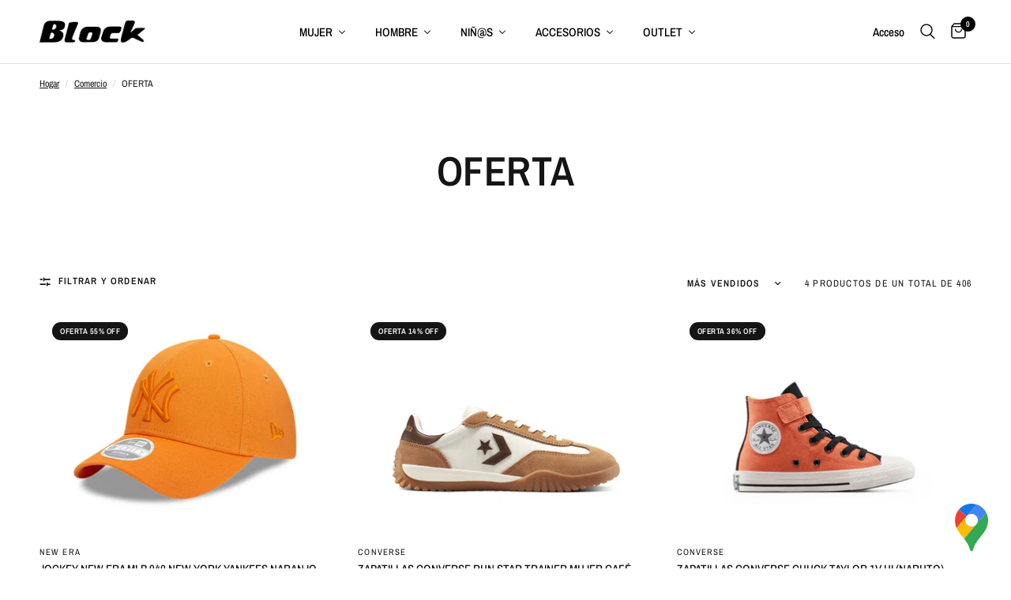

--- FILE ---
content_type: text/html; charset=utf-8
request_url: https://www.blockstore.cl/collections/oferta/color-naranjo
body_size: 56035
content:
<!doctype html><html class="no-js" lang="es" dir="ltr">
<head><!-- SEOAnt Speed Up Script --><script>
const AllowUrlArray_SEOAnt = ['cdn.nfcube.com', 'cdnv2.mycustomizer.com'];
const ForbidUrlArray_SEOAnt = [];
window.WhiteUrlArray_SEOAnt = AllowUrlArray_SEOAnt.map(src => new RegExp(src, 'i'));
window.BlackUrlArray_SEOAnt = ForbidUrlArray_SEOAnt.map(src => new RegExp(src, 'i'));
</script>
<script>
// Limit output
class AllowJsPlugin{constructor(e){const attrArr=["default","defer","async"];this.listener=this.handleListener.bind(this,e),this.jsArr=[],this.attribute=attrArr.reduce(((e,t)=>({...e,[t]:[]})),{});const t=this;e.forEach((e=>window.addEventListener(e,t.listener,{passive:!0})))}handleListener(e){const t=this;return e.forEach((e=>window.removeEventListener(e,t.listener))),"complete"===document.readyState?this.handleDOM():document.addEventListener("readystatechange",(e=>{if("complete"===e.target.readyState)return setTimeout(t.handleDOM.bind(t),1)}))}async handleDOM(){this.pauseEvent(),this.pauseJQuery(),this.getScripts(),this.beforeScripts();for(const e of Object.keys(this.attribute))await this.changeScripts(this.attribute[e]);for(const e of["DOMContentLoaded","readystatechange"])await this.requestRedraw(),document.dispatchEvent(new Event("allowJS-"+e));document.lightJSonreadystatechange&&document.lightJSonreadystatechange();for(const e of["DOMContentLoaded","load"])await this.requestRedraw(),window.dispatchEvent(new Event("allowJS-"+e));await this.requestRedraw(),window.lightJSonload&&window.lightJSonload(),await this.requestRedraw(),this.jsArr.forEach((e=>e(window).trigger("allowJS-jquery-load"))),window.dispatchEvent(new Event("allowJS-pageshow")),await this.requestRedraw(),window.lightJSonpageshow&&window.lightJSonpageshow()}async requestRedraw(){return new Promise((e=>requestAnimationFrame(e)))}getScripts(){document.querySelectorAll("script[type=AllowJs]").forEach((e=>{e.hasAttribute("src")?e.hasAttribute("async")&&e.async?this.attribute.async.push(e):e.hasAttribute("defer")&&e.defer?this.attribute.defer.push(e):this.attribute.default.push(e):this.attribute.default.push(e)}))}beforeScripts(){const e=this,t=Object.keys(this.attribute).reduce(((t,n)=>[...t,...e.attribute[n]]),[]),n=document.createDocumentFragment();t.forEach((e=>{const t=e.getAttribute("src");if(!t)return;const s=document.createElement("link");s.href=t,s.rel="preload",s.as="script",n.appendChild(s)})),document.head.appendChild(n)}async changeScripts(e){let t;for(;t=e.shift();)await this.requestRedraw(),new Promise((e=>{const n=document.createElement("script");[...t.attributes].forEach((e=>{"type"!==e.nodeName&&n.setAttribute(e.nodeName,e.nodeValue)})),t.hasAttribute("src")?(n.addEventListener("load",e),n.addEventListener("error",e)):(n.text=t.text,e()),t.parentNode.replaceChild(n,t)}))}pauseEvent(){const e={};[{obj:document,name:"DOMContentLoaded"},{obj:window,name:"DOMContentLoaded"},{obj:window,name:"load"},{obj:window,name:"pageshow"},{obj:document,name:"readystatechange"}].map((t=>function(t,n){function s(n){return e[t].list.indexOf(n)>=0?"allowJS-"+n:n}e[t]||(e[t]={list:[n],add:t.addEventListener,remove:t.removeEventListener},t.addEventListener=(...n)=>{n[0]=s(n[0]),e[t].add.apply(t,n)},t.removeEventListener=(...n)=>{n[0]=s(n[0]),e[t].remove.apply(t,n)})}(t.obj,t.name))),[{obj:document,name:"onreadystatechange"},{obj:window,name:"onpageshow"}].map((e=>function(e,t){let n=e[t];Object.defineProperty(e,t,{get:()=>n||function(){},set:s=>{e["allowJS"+t]=n=s}})}(e.obj,e.name)))}pauseJQuery(){const e=this;let t=window.jQuery;Object.defineProperty(window,"jQuery",{get:()=>t,set(n){if(!n||!n.fn||!e.jsArr.includes(n))return void(t=n);n.fn.ready=n.fn.init.prototype.ready=e=>{e.bind(document)(n)};const s=n.fn.on;n.fn.on=n.fn.init.prototype.on=function(...e){if(window!==this[0])return s.apply(this,e),this;const t=e=>e.split(" ").map((e=>"load"===e||0===e.indexOf("load.")?"allowJS-jquery-load":e)).join(" ");return"string"==typeof e[0]||e[0]instanceof String?(e[0]=t(e[0]),s.apply(this,e),this):("object"==typeof e[0]&&Object.keys(e[0]).forEach((n=>{delete Object.assign(e[0],{[t(n)]:e[0][n]})[n]})),s.apply(this,e),this)},e.jsArr.push(n),t=n}})}}new AllowJsPlugin(["keydown","wheel","mouseenter","mousemove","mouseleave","touchstart","touchmove","touchend"]);
</script>
<script>
"use strict";function SEOAnt_toConsumableArray(t){if(Array.isArray(t)){for(var e=0,r=Array(t.length);e<t.length;e++)r[e]=t[e];return r}return Array.from(t)}function _0x960a(t,e){var r=_0x3840();return(_0x960a=function(t,e){return t-=247,r[t]})(t,e)}function _0x3840(){var t=["defineProperties","application/javascript","preventDefault","4990555yeBSbh","addEventListener","set","setAttribute","bind","getAttribute","parentElement","WhiteUrlArray_SEOAnt","listener","toString","toLowerCase","every","touchend","SEOAnt scripts can't be lazy loaded","keydown","touchstart","removeChild","length","58IusxNw","BlackUrlArray_SEOAnt","observe","name","value","documentElement","wheel","warn","whitelist","map","tagName","402345HpbWDN","getOwnPropertyDescriptor","head","type","touchmove","removeEventListener","8160iwggKQ","call","beforescriptexecute","some","string","options","push","appendChild","blacklisted","querySelectorAll","5339295FeRgGa","4OtFDAr","filter","57211uwpiMx","nodeType","createElement","src","13296210cxmbJp",'script[type="',"1744290Faeint","test","forEach","script","blacklist","attributes","get","$&","744DdtCNR"];return(_0x3840=function(){return t})()}var _extends=Object.assign||function(t){for(var e=1;e<arguments.length;e++){var r=arguments[e];for(var n in r)Object.prototype.hasOwnProperty.call(r,n)&&(t[n]=r[n])}return t},_slicedToArray=function(){function t(t,e){var r=[],n=!0,o=!1,i=void 0;try{for(var a,c=t[Symbol.iterator]();!(n=(a=c.next()).done)&&(r.push(a.value),!e||r.length!==e);n=!0);}catch(t){o=!0,i=t}finally{try{!n&&c.return&&c.return()}finally{if(o)throw i}}return r}return function(e,r){if(Array.isArray(e))return e;if(Symbol.iterator in Object(e))return t(e,r);throw new TypeError("Invalid attempt to destructure non-iterable instance")}}(),_typeof="function"==typeof Symbol&&"symbol"==typeof Symbol.iterator?function(t){return typeof t}:function(t){return t&&"function"==typeof Symbol&&t.constructor===Symbol&&t!==Symbol.prototype?"symbol":typeof t};(function(t,e){for(var r=_0x960a,n=t();[];)try{if(531094===parseInt(r(306))/1+-parseInt(r(295))/2*(parseInt(r(312))/3)+-parseInt(r(257))/4*(parseInt(r(277))/5)+-parseInt(r(265))/6+-parseInt(r(259))/7*(-parseInt(r(273))/8)+-parseInt(r(256))/9+parseInt(r(263))/10)break;n.push(n.shift())}catch(t){n.push(n.shift())}})(_0x3840),function(){var t=_0x960a,e="javascript/blocked",r={blacklist:window[t(296)],whitelist:window[t(284)]},n={blacklisted:[]},o=function(n,o){return n&&(!o||o!==e)&&(!r.blacklist||r[t(269)][t(249)](function(e){return e[t(266)](n)}))&&(!r[t(303)]||r.whitelist[t(288)](function(e){return!e[t(266)](n)}))},i=function(e){var n=t,o=e[n(282)](n(262));return r[n(269)]&&r.blacklist[n(288)](function(t){return!t.test(o)})||r[n(303)]&&r.whitelist[n(249)](function(t){return t[n(266)](o)})},a=new MutationObserver(function(r){for(var i=t,a=0;a<r[i(294)];a++)for(var c=r[a].addedNodes,u=0;u<c.length;u++)!function(t){var r=c[t];if(1===r[i(260)]&&"SCRIPT"===r[i(305)]){var a=r[i(262)],u=r[i(309)];if(o(a,u)){n.blacklisted[i(252)]([r,r.type]),r[i(309)]=e;var s=function t(n){var o=i;r[o(282)](o(309))===e&&n[o(276)](),r[o(311)](o(248),t)};r[i(278)](i(248),s),r[i(283)]&&r[i(283)][i(293)](r)}}}(u)});a[t(297)](document[t(300)],{childList:!![],subtree:!![]});var c=/[|\{}()\[\]^$+*?.]/g,u=function(){for(var o=arguments.length,u=Array(o),s=0;s<o;s++)u[s]=arguments[s];var l=t;u[l(294)]<1?(r[l(269)]=[],r[l(303)]=[]):(r.blacklist&&(r[l(269)]=r.blacklist[l(258)](function(t){return u[l(288)](function(e){var r=l;return(void 0===e?"undefined":_typeof(e))===r(250)?!t.test(e):e instanceof RegExp?t.toString()!==e.toString():void 0})})),r[l(303)]&&(r[l(303)]=[].concat(SEOAnt_toConsumableArray(r[l(303)]),SEOAnt_toConsumableArray(u.map(function(t){var e=l;if("string"==typeof t){var n=t.replace(c,e(272)),o=".*"+n+".*";if(r[e(303)][e(288)](function(t){return t[e(286)]()!==o[e(286)]()}))return new RegExp(o)}else if(t instanceof RegExp&&r[e(303)][e(288)](function(r){return r[e(286)]()!==t.toString()}))return t;return null})[l(258)](Boolean)))));for(var f=document[l(255)](l(264)+e+'"]'),p=0;p<f[l(294)];p++){var y=f[p];i(y)&&(n[l(254)][l(252)]([y,l(275)]),y[l(283)][l(293)](y))}var v=0;[].concat(SEOAnt_toConsumableArray(n[l(254)]))[l(267)](function(t,e){var r=_slicedToArray(t,2),o=r[0],a=r[1],c=l;if(i(o)){for(var u=document.createElement("script"),s=0;s<o.attributes.length;s++){var f=o[c(270)][s];f[c(298)]!==c(262)&&f.name!==c(309)&&u.setAttribute(f.name,o.attributes[s][c(299)])}u[c(280)](c(262),o[c(262)]),u.setAttribute("type",a||c(275)),document[c(308)][c(253)](u),n[c(254)].splice(e-v,1),v++}}),r[l(269)]&&r.blacklist.length<1&&a.disconnect()},s=document.createElement,l={src:Object[t(307)](HTMLScriptElement.prototype,t(262)),type:Object[t(307)](HTMLScriptElement.prototype,t(309))};document[t(261)]=function(){for(var r=t,n=arguments.length,i=Array(n),a=0;a<n;a++)i[a]=arguments[a];if(i[0][r(287)]()!==r(268))return s[r(281)](document).apply(void 0,i);var c=s.bind(document).apply(void 0,i);try{Object[r(274)](c,{src:_extends({},l[r(262)],{set:function(t){var n=r;o(t,c[n(309)])&&l.type[n(279)][n(247)](this,e),l[n(262)][n(279)].call(this,t)}}),type:_extends({},l[r(309)],{get:function(){var t=r,n=l[t(309)][t(271)][t(247)](this);return n===e||o(this[t(262)],n)?null:n},set:function(t){var n=r,i=o(c[n(262)],c[n(309)])?e:t;l.type[n(279)][n(247)](this,i)}})}),c.setAttribute=function(t,e){var n=r;t===n(309)||t===n(262)?c[t]=e:HTMLScriptElement.prototype[n(280)][n(247)](c,t,e)}}catch(t){console[r(302)](r(290),t)}return c},[t(291),"mousemove",t(289),t(310),t(292),t(301)][t(304)](function(t){return{type:t,listener:function(){return u()},options:{passive:!![]}}}).forEach(function(e){var r=t;document[r(278)](e[r(309)],e[r(285)],e[r(251)])})}();
</script>
<!-- /SEOAnt Speed Up Script -->
	<meta charset="utf-8">
	<meta http-equiv="X-UA-Compatible" content="IE=edge,chrome=1">
	<meta name="viewport" content="width=device-width, initial-scale=1, maximum-scale=5, viewport-fit=cover">
	<meta name="theme-color" content="#ffffff">
	<link rel="canonical" href="https://www.blockstore.cl/collections/oferta/color-naranjo">
	<link rel="preconnect" href="https://cdn.shopify.com" crossorigin>
	<link rel="preload" as="style" href="//www.blockstore.cl/cdn/shop/t/201/assets/app.s.min.css?v=1977345091251968541768851931">

<link rel="preload" as="image" href="//www.blockstore.cl/cdn/shop/files/Jockey-New-Era-Mlb-940-New-York-Yankees-Naranjo-New-Era-7544843.jpg?height=350&v=1763778527" imagesrcset="//www.blockstore.cl/cdn/shop/files/Jockey-New-Era-Mlb-940-New-York-Yankees-Naranjo-New-Era-7544843.jpg?v=1763778527&width=462 462w,//www.blockstore.cl/cdn/shop/files/Jockey-New-Era-Mlb-940-New-York-Yankees-Naranjo-New-Era-7544843.jpg?v=1763778527&width=925 925w,//www.blockstore.cl/cdn/shop/files/Jockey-New-Era-Mlb-940-New-York-Yankees-Naranjo-New-Era-7544843.jpg?v=1763778527&width=1000 1000w" imagesizes="auto">


<link href="//www.blockstore.cl/cdn/shop/t/201/assets/animations.min.js?v=125778792411641688251768851805" as="script" rel="preload">

<link href="//www.blockstore.cl/cdn/shop/t/201/assets/header.js?v=53973329853117484881768851805" as="script" rel="preload">
<link href="//www.blockstore.cl/cdn/shop/t/201/assets/vendor.min.js?v=57769212839167613861768851805" as="script" rel="preload">
<link href="//www.blockstore.cl/cdn/shop/t/201/assets/app.js?v=39648928339787647271768851805" as="script" rel="preload">
<link href="//www.blockstore.cl/cdn/shop/t/201/assets/slideshow.js?v=171587361390105924931768851805" as="script" rel="preload">

<script>
window.lazySizesConfig = window.lazySizesConfig || {};
window.lazySizesConfig.expand = 250;
window.lazySizesConfig.loadMode = 1;
window.lazySizesConfig.loadHidden = false;
</script>


	

	<title>
	OFERTA - Blockstore.cl &ndash; Etiqueta
	</title>

	
	<meta name="description" content="- Blockstore.cl">
	
<link rel="preconnect" href="https://fonts.shopifycdn.com" crossorigin>

<meta property="og:site_name" content="Blockstore.cl">
<meta property="og:url" content="https://www.blockstore.cl/collections/oferta/color-naranjo">
<meta property="og:title" content="OFERTA - Blockstore.cl">
<meta property="og:type" content="product.group">
<meta property="og:description" content="- Blockstore.cl"><meta property="og:image" content="http://www.blockstore.cl/cdn/shop/files/logo_block_verificado_v2-100.jpg?v=1761161202">
  <meta property="og:image:secure_url" content="https://www.blockstore.cl/cdn/shop/files/logo_block_verificado_v2-100.jpg?v=1761161202">
  <meta property="og:image:width" content="1201">
  <meta property="og:image:height" content="629"><meta name="twitter:card" content="summary_large_image">
<meta name="twitter:title" content="OFERTA - Blockstore.cl">
<meta name="twitter:description" content="- Blockstore.cl">


	<link href="//www.blockstore.cl/cdn/shop/t/201/assets/app.s.min.css?v=1977345091251968541768851931" rel="stylesheet" type="text/css" media="all" />
	<link href="//www.blockstore.cl/cdn/shop/t/201/assets/custom.s.min.css?v=140059354226157958391768943860" rel="stylesheet" type="text/css" media="all" />

	<style data-shopify>
	@font-face {
  font-family: "Archivo Narrow";
  font-weight: 400;
  font-style: normal;
  font-display: swap;
  src: url("//www.blockstore.cl/cdn/fonts/archivo_narrow/archivonarrow_n4.5c3bab850a22055c235cf940f895d873a8689d70.woff2") format("woff2"),
       url("//www.blockstore.cl/cdn/fonts/archivo_narrow/archivonarrow_n4.ea12dd22d3319d164475c1d047ae8f973041a9ff.woff") format("woff");
}

@font-face {
  font-family: "Archivo Narrow";
  font-weight: 500;
  font-style: normal;
  font-display: swap;
  src: url("//www.blockstore.cl/cdn/fonts/archivo_narrow/archivonarrow_n5.d7d2ed7fbf03e65de95fbf4dd65b8f16594058a7.woff2") format("woff2"),
       url("//www.blockstore.cl/cdn/fonts/archivo_narrow/archivonarrow_n5.1b34a2bfca6fa7ceb43f421bf0098175c735e91b.woff") format("woff");
}

@font-face {
  font-family: "Archivo Narrow";
  font-weight: 600;
  font-style: normal;
  font-display: swap;
  src: url("//www.blockstore.cl/cdn/fonts/archivo_narrow/archivonarrow_n6.39db873f9e4e9c8ab7083354b267ce7500b7ee9e.woff2") format("woff2"),
       url("//www.blockstore.cl/cdn/fonts/archivo_narrow/archivonarrow_n6.997d285d710a777a602467368cc2fbd11a20033e.woff") format("woff");
}

@font-face {
  font-family: "Archivo Narrow";
  font-weight: 400;
  font-style: italic;
  font-display: swap;
  src: url("//www.blockstore.cl/cdn/fonts/archivo_narrow/archivonarrow_i4.59445c13f0e607542640c8a56f31dcd8ed680cfa.woff2") format("woff2"),
       url("//www.blockstore.cl/cdn/fonts/archivo_narrow/archivonarrow_i4.bbf26c99347034f8df1f87b08c4a929cfc5255c8.woff") format("woff");
}

@font-face {
  font-family: "Archivo Narrow";
  font-weight: 600;
  font-style: italic;
  font-display: swap;
  src: url("//www.blockstore.cl/cdn/fonts/archivo_narrow/archivonarrow_i6.21c69730cb55f9ff454529f520897ee241e78c97.woff2") format("woff2"),
       url("//www.blockstore.cl/cdn/fonts/archivo_narrow/archivonarrow_i6.6c25ccdf80ef4616ffdc61ea3e51d7ed480f0d13.woff") format("woff");
}


		@font-face {
  font-family: "Archivo Narrow";
  font-weight: 600;
  font-style: normal;
  font-display: swap;
  src: url("//www.blockstore.cl/cdn/fonts/archivo_narrow/archivonarrow_n6.39db873f9e4e9c8ab7083354b267ce7500b7ee9e.woff2") format("woff2"),
       url("//www.blockstore.cl/cdn/fonts/archivo_narrow/archivonarrow_n6.997d285d710a777a602467368cc2fbd11a20033e.woff") format("woff");
}

@font-face {
  font-family: "Archivo Narrow";
  font-weight: 400;
  font-style: normal;
  font-display: swap;
  src: url("//www.blockstore.cl/cdn/fonts/archivo_narrow/archivonarrow_n4.5c3bab850a22055c235cf940f895d873a8689d70.woff2") format("woff2"),
       url("//www.blockstore.cl/cdn/fonts/archivo_narrow/archivonarrow_n4.ea12dd22d3319d164475c1d047ae8f973041a9ff.woff") format("woff");
}

h1,h2,h3,h4,h5,h6,
	.h1,.h2,.h3,.h4,.h5,.h6,
	.logolink.text-logo,
	.heading-font,
	.h1-xlarge,
	.h1-large,
	.customer-addresses .my-address .address-index {
		font-style: normal;
		font-weight: 600;
		font-family: "Archivo Narrow", sans-serif;
	}
	body,
	.body-font,
	.thb-product-detail .product-title {
		font-style: normal;
		font-weight: 400;
		font-family: "Archivo Narrow", sans-serif;
	}
	:root {
		--mobile-swipe-width: calc(90vw - 30px);
		--font-body-scale: 1.0;
		--font-body-line-height-scale: 0.6;
		--font-body-letter-spacing: 0.0em;
		--font-body-medium-weight: 500;
    --font-body-bold-weight: 600;
		--font-announcement-scale: 1.0;
		--font-heading-scale: 1.0;
		--font-heading-line-height-scale: 0.9;
		--font-heading-letter-spacing: 0.01em;
		--font-navigation-scale: 1.0;
		--navigation-item-spacing: 5px;
		--font-product-title-scale: 1.0;
		--font-product-title-line-height-scale: 0.7;
		--button-letter-spacing: 0.07em;
		--button-font-scale: 1.0;

		--bg-body: #ffffff;
		--bg-body-rgb: 255,255,255;
		--bg-body-darken: #f7f7f7;
		--payment-terms-background-color: #ffffff;
		--color-body: #151515;
		--color-body-rgb: 21,21,21;
		--color-accent: #151515;
		--color-accent-rgb: 21,21,21;
		--color-border: #E2E2E2;
		--color-form-border: #dedede;
		--color-overlay-rgb: 0,0,0;

		--shopify-accelerated-checkout-button-block-size: 48px;
		--shopify-accelerated-checkout-inline-alignment: center;
		--shopify-accelerated-checkout-skeleton-animation-duration: 0.25s;

		--color-announcement-bar-text: #ffffff;
		--color-announcement-bar-bg: #151515;

		--color-header-bg: #ffffff;
		--color-header-bg-rgb: 255,255,255;
		--color-header-text: #000000;
		--color-header-text-rgb: 0,0,0;
		--color-header-links: #000000;
		--color-header-links-rgb: 0,0,0;
		--color-header-links-hover: #000000;
		--color-header-icons: #000000;
		--color-header-border: #E2E2E2;

		--solid-button-background: #000000;
		--solid-button-label: #ffffff;
		--outline-button-label: #000000;
		--button-border-radius: 0px;
		--shopify-accelerated-checkout-button-border-radius: 0px;

		--color-price: #000000;
		--color-price-discounted: #ee3b45;
		--color-star: #FD9A52;
		--color-dots: #000000;

		--color-inventory-instock: #279A4B;
		--color-inventory-lowstock: #FB9E5B;

		--section-spacing-mobile: 70px;
		--section-spacing-desktop: 105px;

		--color-badge-text: #ffffff;
		--color-badge-sold-out: #939393;
		--color-badge-sale: #151515;
		
		--color-badge-preorder: #666666;
		--badge-corner-radius: 13px;

		--color-footer-text: #FFFFFF;
		--color-footer-text-rgb: 255,255,255;
		--color-footer-link: #FFFFFF;
		--color-footer-link-hover: #FFFFFF;
		--color-footer-border: #000000;
		--color-footer-border-rgb: 0,0,0;
		--color-footer-bg: #000000;
	}



</style>


	<script>
		window.theme = window.theme || {};
		theme = {
			settings: {
				money_with_currency_format:"${{amount_no_decimals}}",
				cart_drawer:false,
				product_id: false,
			},
			routes: {
				root_url: '/',
				cart_url: '/cart',
				cart_add_url: '/cart/add',
				search_url: '/search',
				cart_change_url: '/cart/change',
				cart_update_url: '/cart/update',
				cart_clear_url: '/cart/clear',
				predictive_search_url: '/search/suggest',
			},
			variantStrings: {
        addToCart: `Agregar al carrito`,
        soldOut: `Agotado`,
        unavailable: `No disponible`,
        preOrder: `Reservar`,
      },
			strings: {
				requiresTerms: `Debes estar de acuerdo con los términos y condiciones de venta para pagar`,
				shippingEstimatorNoResults: `Lo sentimos, no realizamos envíos a su dirección`,
				shippingEstimatorOneResult: `Hay una tarifa de envío para su dirección:`,
				shippingEstimatorMultipleResults: `Hay varias tarifas de envío para su dirección:`,
				shippingEstimatorError: `Se ha producido uno o más errores al recuperar las tarifas de envío:`
			}
		};
	</script>
	<script>window.performance && window.performance.mark && window.performance.mark('shopify.content_for_header.start');</script><meta name="google-site-verification" content="Z8ROzHU0HOYInW3C1pPUYT3OkumqJuhh14T5y-rMhKE">
<meta name="google-site-verification" content="IkvdOdwz-2IUELJV6spceFoVTdFs6dBLe1nVn6NEwxg">
<meta name="google-site-verification" content="qtWU78gjP8MlnfJZ0JA3v5nbZwNYcp1Y2-1GBaJp2no">
<meta name="google-site-verification" content="TaAOzuYtOEC7DR9d853oDBLSQ_C7U3i2jQq6dFVFOPs">
<meta name="google-site-verification" content="K_y2gxRl6671xu5c0VqXgB5nDMReDlEBL4UdzT2TPzg">
<meta name="facebook-domain-verification" content="2ewepfiuqs9iqvhpy1zv2jkv2tq8c1">
<meta id="shopify-digital-wallet" name="shopify-digital-wallet" content="/21943484496/digital_wallets/dialog">
<link rel="alternate" type="application/atom+xml" title="Feed" href="/collections/oferta/color-naranjo.atom" />
<link rel="alternate" type="application/json+oembed" href="https://www.blockstore.cl/collections/oferta/color-naranjo.oembed">
<script async="async" src="/checkouts/internal/preloads.js?locale=es-CL"></script>
<script id="shopify-features" type="application/json">{"accessToken":"49e7269976dd5ef5e14f3ba6ae6eed61","betas":["rich-media-storefront-analytics"],"domain":"www.blockstore.cl","predictiveSearch":true,"shopId":21943484496,"locale":"es"}</script>
<script>var Shopify = Shopify || {};
Shopify.shop = "blockstore-cl.myshopify.com";
Shopify.locale = "es";
Shopify.currency = {"active":"CLP","rate":"1.0"};
Shopify.country = "CL";
Shopify.theme = {"name":" Nueva plantilla con optimización app seo","id":128808878160,"schema_name":"Reformation","schema_version":"9.2.0","theme_store_id":1762,"role":"main"};
Shopify.theme.handle = "null";
Shopify.theme.style = {"id":null,"handle":null};
Shopify.cdnHost = "www.blockstore.cl/cdn";
Shopify.routes = Shopify.routes || {};
Shopify.routes.root = "/";</script>
<script type="module">!function(o){(o.Shopify=o.Shopify||{}).modules=!0}(window);</script>
<script>!function(o){function n(){var o=[];function n(){o.push(Array.prototype.slice.apply(arguments))}return n.q=o,n}var t=o.Shopify=o.Shopify||{};t.loadFeatures=n(),t.autoloadFeatures=n()}(window);</script>
<script id="shop-js-analytics" type="application/json">{"pageType":"collection"}</script>
<script defer="defer" async type="module" src="//www.blockstore.cl/cdn/shopifycloud/shop-js/modules/v2/client.init-shop-cart-sync_2Gr3Q33f.es.esm.js"></script>
<script defer="defer" async type="module" src="//www.blockstore.cl/cdn/shopifycloud/shop-js/modules/v2/chunk.common_noJfOIa7.esm.js"></script>
<script defer="defer" async type="module" src="//www.blockstore.cl/cdn/shopifycloud/shop-js/modules/v2/chunk.modal_Deo2FJQo.esm.js"></script>
<script type="module">
  await import("//www.blockstore.cl/cdn/shopifycloud/shop-js/modules/v2/client.init-shop-cart-sync_2Gr3Q33f.es.esm.js");
await import("//www.blockstore.cl/cdn/shopifycloud/shop-js/modules/v2/chunk.common_noJfOIa7.esm.js");
await import("//www.blockstore.cl/cdn/shopifycloud/shop-js/modules/v2/chunk.modal_Deo2FJQo.esm.js");

  window.Shopify.SignInWithShop?.initShopCartSync?.({"fedCMEnabled":true,"windoidEnabled":true});

</script>
<script>(function() {
  var isLoaded = false;
  function asyncLoad() {
    if (isLoaded) return;
    isLoaded = true;
    var urls = ["https:\/\/app.kiwisizing.com\/web\/js\/dist\/kiwiSizing\/plugin\/SizingPlugin.prod.js?v=330\u0026shop=blockstore-cl.myshopify.com","https:\/\/cdn.shopify.com\/s\/files\/1\/0219\/4348\/4496\/t\/49\/assets\/zendesk-embeddable.js?v=1604520226\u0026shop=blockstore-cl.myshopify.com","https:\/\/loox.io\/widget\/41-1UFuEhc\/loox.1625000494440.js?shop=blockstore-cl.myshopify.com","https:\/\/cdn.nfcube.com\/7835fc3c5f4a38b8459576529bb98710.js?shop=blockstore-cl.myshopify.com","https:\/\/hotjar.dualsidedapp.com\/script.js?shop=blockstore-cl.myshopify.com"];
    for (var i = 0; i < urls.length; i++) {
      var s = document.createElement('script');
      s.type = 'text/javascript';
      if (AllowUrlArray_SEOAnt.filter(u => urls[i].indexOf(u) > -1).length === 0) s.type = 'AllowJs'; s.async = true;
      s.src = urls[i];
      var x = document.getElementsByTagName('script')[0];
      x.parentNode.insertBefore(s, x);
    }
  };
  if(window.attachEvent) {
    window.attachEvent('onload', asyncLoad);
  } else {
    window.addEventListener('load', asyncLoad, false);
  }
})();</script>
<script id="__st">var __st={"a":21943484496,"offset":-10800,"reqid":"00bfddcf-7f3a-4ba7-9126-cd96700cd467-1769078517","pageurl":"www.blockstore.cl\/collections\/oferta\/color-naranjo","u":"cfa928300ec5","p":"collection","rtyp":"collection","rid":158578344016};</script>
<script>window.ShopifyPaypalV4VisibilityTracking = true;</script>
<script id="form-persister">!function(){'use strict';const t='contact',e='new_comment',n=[[t,t],['blogs',e],['comments',e],[t,'customer']],o='password',r='form_key',c=['recaptcha-v3-token','g-recaptcha-response','h-captcha-response',o],s=()=>{try{return window.sessionStorage}catch{return}},i='__shopify_v',u=t=>t.elements[r],a=function(){const t=[...n].map((([t,e])=>`form[action*='/${t}']:not([data-nocaptcha='true']) input[name='form_type'][value='${e}']`)).join(',');var e;return e=t,()=>e?[...document.querySelectorAll(e)].map((t=>t.form)):[]}();function m(t){const e=u(t);a().includes(t)&&(!e||!e.value)&&function(t){try{if(!s())return;!function(t){const e=s();if(!e)return;const n=u(t);if(!n)return;const o=n.value;o&&e.removeItem(o)}(t);const e=Array.from(Array(32),(()=>Math.random().toString(36)[2])).join('');!function(t,e){u(t)||t.append(Object.assign(document.createElement('input'),{type:'hidden',name:r})),t.elements[r].value=e}(t,e),function(t,e){const n=s();if(!n)return;const r=[...t.querySelectorAll(`input[type='${o}']`)].map((({name:t})=>t)),u=[...c,...r],a={};for(const[o,c]of new FormData(t).entries())u.includes(o)||(a[o]=c);n.setItem(e,JSON.stringify({[i]:1,action:t.action,data:a}))}(t,e)}catch(e){console.error('failed to persist form',e)}}(t)}const f=t=>{if('true'===t.dataset.persistBound)return;const e=function(t,e){const n=function(t){return'function'==typeof t.submit?t.submit:HTMLFormElement.prototype.submit}(t).bind(t);return function(){let t;return()=>{t||(t=!0,(()=>{try{e(),n()}catch(t){(t=>{console.error('form submit failed',t)})(t)}})(),setTimeout((()=>t=!1),250))}}()}(t,(()=>{m(t)}));!function(t,e){if('function'==typeof t.submit&&'function'==typeof e)try{t.submit=e}catch{}}(t,e),t.addEventListener('submit',(t=>{t.preventDefault(),e()})),t.dataset.persistBound='true'};!function(){function t(t){const e=(t=>{const e=t.target;return e instanceof HTMLFormElement?e:e&&e.form})(t);e&&m(e)}document.addEventListener('submit',t),document.addEventListener('DOMContentLoaded',(()=>{const e=a();for(const t of e)f(t);var n;n=document.body,new window.MutationObserver((t=>{for(const e of t)if('childList'===e.type&&e.addedNodes.length)for(const t of e.addedNodes)1===t.nodeType&&'FORM'===t.tagName&&a().includes(t)&&f(t)})).observe(n,{childList:!0,subtree:!0,attributes:!1}),document.removeEventListener('submit',t)}))}()}();</script>
<script integrity="sha256-4kQ18oKyAcykRKYeNunJcIwy7WH5gtpwJnB7kiuLZ1E=" data-source-attribution="shopify.loadfeatures" defer="defer" src="//www.blockstore.cl/cdn/shopifycloud/storefront/assets/storefront/load_feature-a0a9edcb.js" crossorigin="anonymous"></script>
<script data-source-attribution="shopify.dynamic_checkout.dynamic.init">var Shopify=Shopify||{};Shopify.PaymentButton=Shopify.PaymentButton||{isStorefrontPortableWallets:!0,init:function(){window.Shopify.PaymentButton.init=function(){};var t=document.createElement("script");t.src="https://www.blockstore.cl/cdn/shopifycloud/portable-wallets/latest/portable-wallets.es.js",t.type="module",document.head.appendChild(t)}};
</script>
<script data-source-attribution="shopify.dynamic_checkout.buyer_consent">
  function portableWalletsHideBuyerConsent(e){var t=document.getElementById("shopify-buyer-consent"),n=document.getElementById("shopify-subscription-policy-button");t&&n&&(t.classList.add("hidden"),t.setAttribute("aria-hidden","true"),n.removeEventListener("click",e))}function portableWalletsShowBuyerConsent(e){var t=document.getElementById("shopify-buyer-consent"),n=document.getElementById("shopify-subscription-policy-button");t&&n&&(t.classList.remove("hidden"),t.removeAttribute("aria-hidden"),n.addEventListener("click",e))}window.Shopify?.PaymentButton&&(window.Shopify.PaymentButton.hideBuyerConsent=portableWalletsHideBuyerConsent,window.Shopify.PaymentButton.showBuyerConsent=portableWalletsShowBuyerConsent);
</script>
<script data-source-attribution="shopify.dynamic_checkout.cart.bootstrap">document.addEventListener("DOMContentLoaded",(function(){function t(){return document.querySelector("shopify-accelerated-checkout-cart, shopify-accelerated-checkout")}if(t())Shopify.PaymentButton.init();else{new MutationObserver((function(e,n){t()&&(Shopify.PaymentButton.init(),n.disconnect())})).observe(document.body,{childList:!0,subtree:!0})}}));
</script>

<script>window.performance && window.performance.mark && window.performance.mark('shopify.content_for_header.end');</script> <!-- Header hook for plugins -->

	<script>document.documentElement.className = document.documentElement.className.replace('no-js', 'js');</script>
	
<!-- BEGIN app block: shopify://apps/buddha-mega-menu-navigation/blocks/megamenu/dbb4ce56-bf86-4830-9b3d-16efbef51c6f -->
<script>
        var productImageAndPrice = [],
            collectionImages = [],
            articleImages = [],
            mmLivIcons = true,
            mmFlipClock = false,
            mmFixesUseJquery = false,
            mmNumMMI = 5,
            mmSchemaTranslation = {},
            mmMenuStrings =  {"menuStrings":{"default":{"MUJER":"MUJER","Zapatillas":"Zapatillas","Marcas":"Marcas","Ver todos":"Ver todos","Adidas Originals":"Adidas Originals","Adidas":"Adidas","Vans":"Vans","Converse":"Converse","Puma":"Puma","Gangsta":"Gangsta","DC":"DC","New Balance":"New Balance","Palladium":"Palladium","Fila":"Fila","Reebok":"Reebok","Kswiss":"Kswiss","Tendencias":"Tendencias","Escolar":"Escolar","Plataformas":"Plataformas","Block Classics":"Block Classics","Block Colors":"Block Colors","Zapatillas Anchas":"Zapatillas Anchas","Accesorios":"Accesorios","Jockeys":"Jockeys","New Era":"New Era","47":"47","Capslab":"Capslab","Goorin Bros":"Goorin Bros","Gorros":"Gorros","Beanies":"Beanies","Bucket Hats":"Bucket Hats","Calcetines":"Calcetines","Block":"Block","Otros Accesorios":"Otros Accesorios","Mochilas":"Mochilas","Limpieza":"Limpieza","Sandalias":"Sandalias","HOMBRE":"HOMBRE","DVS":"DVS","Skate":"Skate","NIÑ@S":"NIÑ@S","Medidas":"Medidas","Infantil (10cm  a  16cm)":"Infantil (10cm  a  16cm)","Junior (16.5cm a 21.5cm)":"Junior (16.5cm a 21.5cm)","Cadete (22cm  a  25.5cm)":"Cadete (22cm  a  25.5cm)","ESCOLAR":"ESCOLAR","Ver todo escolar":"Ver todo escolar","ACCESORIOS":"ACCESORIOS","Goorin Bros ":"Goorin Bros ","Gorros ":"Gorros ","Bucket":"Bucket","Jason Markk":"Jason Markk","Crep Protect":"Crep Protect","Calcetines ":"Calcetines ","Banano":"Banano","OUTLET":"OUTLET","Todo Outlet":"Todo Outlet","Mujer":"Mujer","Hombre":"Hombre","Niños":"Niños","Buckets":"Buckets"}},"additional":{"default":{"NEW":"NEW","SALE":"SALE","HOT":"HOT"}}} ,
            mmShopLocale = "es",
            mmShopLocaleCollectionsRoute = "/collections",
            mmSchemaDesignJSON = [{"action":"menu-select","value":"mm-automatic"},{"action":"design","setting":"vertical_font_size","value":"13px"},{"action":"design","setting":"vertical_contact_left_alt_color","value":"#333333"},{"action":"design","setting":"vertical_contact_right_btn_bg_color","value":"#333333"},{"action":"design","setting":"vertical_addtocart_background_color","value":"#333333"},{"action":"design","setting":"vertical_background_color","value":"#017b86"},{"action":"design","setting":"vertical_countdown_background_color","value":"#333333"},{"action":"design","setting":"vertical_countdown_color","value":"#ffffff"},{"action":"design","setting":"vertical_addtocart_text_color","value":"#ffffff"},{"action":"design","setting":"vertical_addtocart_enable","value":"true"},{"action":"design","setting":"vertical_contact_right_btn_text_color","value":"#ffffff"},{"action":"design","setting":"vertical_price_color","value":"#ffffff"},{"action":"design","setting":"vertical_link_hover_color","value":"#ffffff"},{"action":"design","setting":"vertical_text_color","value":"#ffffff"},{"action":"design","setting":"vertical_font_family","value":"Default"},{"action":"design","setting":"countdown_background_color","value":"#333333"},{"action":"design","setting":"countdown_color","value":"#ffffff"},{"action":"design","setting":"addtocart_background_hover_color","value":"#0da19a"},{"action":"design","setting":"addtocart_text_hover_color","value":"#ffffff"},{"action":"design","setting":"addtocart_background_color","value":"#ffffff"},{"action":"design","setting":"addtocart_text_color","value":"#333333"},{"action":"design","setting":"addtocart_enable","value":"true"},{"action":"design","setting":"contact_left_text_color","value":"#f1f1f0"},{"action":"design","setting":"contact_left_alt_color","value":"#CCCCCC"},{"action":"design","setting":"contact_left_bg_color","value":"#3A3A3A"},{"action":"design","setting":"contact_right_btn_bg_color","value":"#3A3A3A"},{"action":"design","setting":"contact_right_btn_text_color","value":"#ffffff"},{"action":"design","setting":"price_color","value":"#0da19a"},{"action":"design","setting":"background_color","value":"#ffffff"},{"action":"design","setting":"background_hover_color","value":"#f9f9f9"},{"action":"design","setting":"link_hover_color","value":"#0da19a"},{"action":"design","setting":"text_color","value":"#222222"},{"action":"design","setting":"font_size","value":"13px"},{"action":"design","setting":"font_family","value":"Default"}],
            mmDomChangeSkipUl = "",
            buddhaMegaMenuShop = "blockstore-cl.myshopify.com",
            mmWireframeCompression = "0",
            mmExtensionAssetUrl = "https://cdn.shopify.com/extensions/019abe06-4a3f-7763-88da-170e1b54169b/mega-menu-151/assets/";var bestSellersHTML = '';var newestProductsHTML = '';var buddhaLivIcons={"fire.svg":"<svg version=\"1.1\" xmlns=\"http:\/\/www.w3.org\/2000\/svg\" xmlns:xlink=\"http:\/\/www.w3.org\/1999\/xlink\" viewBox=\"0 0 60 60\" xml:space=\"preserve\" data-animoptions=\"{'duration':'1.5', 'repeat':'1', 'repeatDelay':'0'}\">\n\t<g class=\"lievo-main\">\n\t\t<g class=\"lievo-filledicon lievo-lineicon\">\n\t\t\t<g data-animdata=\"\n\t\t\t\t{\n\t\t\t\t\t'steps':[\n\t\t\t\t\t\t{\n\t\t\t\t\t\t\t'duration':'1',\n\t\t\t\t\t\t\t'position':'0',\n\t\t\t\t\t\t\t'vars':{\n\t\t\t\t\t\t\t\t'opacity':'0'\n\t\t\t\t\t\t\t}\n\t\t\t\t\t\t},\n\t\t\t\t\t\t{\n\t\t\t\t\t\t\t'duration':'2',\n\t\t\t\t\t\t\t'position':'+=1',\n\t\t\t\t\t\t\t'vars':{\n\t\t\t\t\t\t\t\t'opacity':'1'\n\t\t\t\t\t\t\t}\n\t\t\t\t\t\t}\n\t\t\t\t\t]\n\t\t\t\t}\n\t\t\t\">\n\t\t\t\t<path class=\"lievo-altstroke\" fill=\"#FFCF4B\" stroke=\"#F9B32F\" stroke-width=\"2\" stroke-linecap=\"square\" stroke-miterlimit=\"10\" d=\"M26,8c9,3,19,13,19,27c0,12-6,18-15,18c-8.28,0-15-6.72-15-15c0-4.91,2.36-9.26,6-12c1,3,2,5,5,7C26,33,33,27,26,8z M33,47c0-3.31-3-6-3-6s-3,2.69-3,6s2.3,6,3,6S33,50.31,33,47z\" data-animdata=\"\n\t\t\t\t\t{\n\t\t\t\t\t\t'steps':[\n\t\t\t\t\t\t\t{\n\t\t\t\t\t\t\t\t'duration':'1',\n\t\t\t\t\t\t\t\t'position':'0',\n\t\t\t\t\t\t\t\t'vars':{\n\t\t\t\t\t\t\t\t\t'scale':'1.2',\n\t\t\t\t\t\t\t\t\t'svgOrigin':'30 53'\n\t\t\t\t\t\t\t\t}\n\t\t\t\t\t\t\t},\n\t\t\t\t\t\t\t{\n\t\t\t\t\t\t\t\t'duration':'1',\n\t\t\t\t\t\t\t\t'vars':{\n\t\t\t\t\t\t\t\t\t'path':'M30,7.72C37.37,15.36,45,21,45,35c0,12-6,18-15,18c-8.28,0-15-6.72-15-15c0-4.91,0.96-9.04,1.96-11.47c1.33-3.25,3.16-6.45,3.98-7.7C22.13,17,26.91,11.06,30,7.72z M30.5,52c0-0.55-0.5-1-0.5-1s-0.5,0.45-0.5,1s0.38,1,0.5,1S30.5,52.55,30.5,52z',\n\t\t\t\t\t\t\t\t\t'scale':'0.6'\n\t\t\t\t\t\t\t\t}\n\t\t\t\t\t\t\t},\n\t\t\t\t\t\t\t{\n\t\t\t\t\t\t\t\t'duration':'2',\n\t\t\t\t\t\t\t\t'vars':{\n\t\t\t\t\t\t\t\t\t'path':'M26,8c9,3,19,13,19,27c0,12-6,18-15,18c-8.28,0-15-6.72-15-15c0-4.91,2.36-9.26,6-12c1,3,2,5,5,7C26,33,33,27,26,8z M33,47c0-3.31-3-6-3-6s-3,2.69-3,6s2.3,6,3,6S33,50.31,33,47z',\n\t\t\t\t\t\t\t\t\t'scale':'1'\n\t\t\t\t\t\t\t\t}\n\t\t\t\t\t\t\t}\n\t\t\t\t\t\t]\n\t\t\t\t\t}\n\t\t\t\t\"\/>\n\t\t\t<\/g>\n\t\t\t\n\t\t\t<g opacity=\"0\" data-animdata=\"\n\t\t\t\t{\n\t\t\t\t\t'steps':[\n\t\t\t\t\t\t{\n\t\t\t\t\t\t\t'duration':'2',\n\t\t\t\t\t\t\t'position':'0',\n\t\t\t\t\t\t\t'vars':{\n\t\t\t\t\t\t\t\t'opacity':'1'\n\t\t\t\t\t\t\t}\n\t\t\t\t\t\t},\n\t\t\t\t\t\t{\n\t\t\t\t\t\t\t'duration':'1',\n\t\t\t\t\t\t\t'vars':{\n\t\t\t\t\t\t\t\t'opacity':'0'\n\t\t\t\t\t\t\t}\n\t\t\t\t\t\t}\n\t\t\t\t\t]\n\t\t\t\t}\n\t\t\t\">\n\t\t\t\t<path class=\"lievo-donotdraw lievo-altstroke\" fill=\"#FFCF4B\" stroke=\"#F9B32F\" stroke-width=\"2\" stroke-linecap=\"square\" stroke-miterlimit=\"10\" d=\"M30,7.72c3.09,3.34,7.87,9.28,9.06,11.1c0.82,1.26,2.65,4.45,3.98,7.7C44.04,28.96,45,33.09,45,38c0,8.28-6.72,15-15,15c-9,0-15-6-15-18C15,21,22.63,15.36,30,7.72z M30,53c0.12,0,0.5-0.45,0.5-1S30,51,30,51s-0.5,0.45-0.5,1S29.88,53,30,53z\" data-animdata=\"\n\t\t\t\t\t{\n\t\t\t\t\t\t'steps':[\n\t\t\t\t\t\t\t{\n\t\t\t\t\t\t\t\t'duration':'0',\n\t\t\t\t\t\t\t\t'position':'0',\n\t\t\t\t\t\t\t\t'vars':{\n\t\t\t\t\t\t\t\t\t'scale':'0.6',\n\t\t\t\t\t\t\t\t\t'svgOrigin':'30 53'\n\t\t\t\t\t\t\t\t}\n\t\t\t\t\t\t\t},\n\t\t\t\t\t\t\t{\n\t\t\t\t\t\t\t\t'duration':'2',\n\t\t\t\t\t\t\t\t'vars':{\n\t\t\t\t\t\t\t\t\t'path':'M34,8c-7,19,0,25,0,25c3-2,4-4,5-7c3.64,2.74,6,7.09,6,12c0,8.28-6.72,15-15,15c-9,0-15-6-15-18C15,21,25,11,34,8z M30,53c0.7,0,3-2.69,3-6s-3-6-3-6s-3,2.69-3,6S29.3,53,30,53z',\n\t\t\t\t\t\t\t\t\t'scale':'1'\n\t\t\t\t\t\t\t\t}\n\t\t\t\t\t\t\t},\n\t\t\t\t\t\t\t{\n\t\t\t\t\t\t\t\t'duration':'1',\n\t\t\t\t\t\t\t\t'vars':{\n\t\t\t\t\t\t\t\t\t'scale':'1.2'\n\t\t\t\t\t\t\t\t}\n\t\t\t\t\t\t\t},\n\t\t\t\t\t\t\t{\n\t\t\t\t\t\t\t\t'duration':'1',\n\t\t\t\t\t\t\t\t'vars':{\n\t\t\t\t\t\t\t\t\t'scale':'0.6'\n\t\t\t\t\t\t\t\t}\n\t\t\t\t\t\t\t}\n\t\t\t\t\t\t]\n\t\t\t\t\t}\n\t\t\t\t\"\/>\n\t\t\t<\/g>\n\t\t<\/g>\n\n\t\t<g class=\"lievo-solidicon\">\n\t\t\t<g data-animdata=\"\n\t\t\t\t{\n\t\t\t\t\t'steps':[\n\t\t\t\t\t\t{\n\t\t\t\t\t\t\t'duration':'1',\n\t\t\t\t\t\t\t'position':'0',\n\t\t\t\t\t\t\t'vars':{\n\t\t\t\t\t\t\t\t'opacity':'0'\n\t\t\t\t\t\t\t}\n\t\t\t\t\t\t},\n\t\t\t\t\t\t{\n\t\t\t\t\t\t\t'duration':'2',\n\t\t\t\t\t\t\t'position':'+=1',\n\t\t\t\t\t\t\t'vars':{\n\t\t\t\t\t\t\t\t'opacity':'1'\n\t\t\t\t\t\t\t}\n\t\t\t\t\t\t}\n\t\t\t\t\t]\n\t\t\t\t}\n\t\t\t\">\n\t\t\t\t<path fill=\"#F39C12\" stroke=\"#34495E\" stroke-width=\"2\" stroke-linecap=\"square\" stroke-miterlimit=\"10\" d=\"M26,8c9,3,19,13,19,27c0,12-6,18-15,18c-8.28,0-15-6.72-15-15c0-4.91,2.36-9.26,6-12c1,3,2,5,5,7C26,33,33,27,26,8z M33.5,46c0-3.87-3.5-7-3.5-7s-3.5,3.13-3.5,7s2.68,7,3.5,7S33.5,49.87,33.5,46z\" data-animdata=\"\n\t\t\t\t\t{\n\t\t\t\t\t\t'steps':[\n\t\t\t\t\t\t\t{\n\t\t\t\t\t\t\t\t'duration':'1',\n\t\t\t\t\t\t\t\t'position':'0',\n\t\t\t\t\t\t\t\t'vars':{\n\t\t\t\t\t\t\t\t\t'scale':'1.2',\n\t\t\t\t\t\t\t\t\t'svgOrigin':'30 53'\n\t\t\t\t\t\t\t\t}\n\t\t\t\t\t\t\t},\n\t\t\t\t\t\t\t{\n\t\t\t\t\t\t\t\t'duration':'1',\n\t\t\t\t\t\t\t\t'vars':{\n\t\t\t\t\t\t\t\t\t'path':'M30,7.72C37.37,15.36,45,21,45,35c0,12-6,18-15,18c-8.28,0-15-6.72-15-15c0-4.91,0.96-9.04,1.96-11.47c1.33-3.25,3.16-6.45,3.98-7.7C22.13,17,26.91,11.06,30,7.72z M30.5,52c0-0.55-0.5-1-0.5-1s-0.5,0.45-0.5,1s0.38,1,0.5,1S30.5,52.55,30.5,52z',\n\t\t\t\t\t\t\t\t\t'scale':'0.6'\n\t\t\t\t\t\t\t\t}\n\t\t\t\t\t\t\t},\n\t\t\t\t\t\t\t{\n\t\t\t\t\t\t\t\t'duration':'2',\n\t\t\t\t\t\t\t\t'vars':{\n\t\t\t\t\t\t\t\t\t'path':'M26,8c9,3,19,13,19,27c0,12-6,18-15,18c-8.28,0-15-6.72-15-15c0-4.91,2.36-9.26,6-12c1,3,2,5,5,7C26,33,33,27,26,8z M33.5,46c0-3.87-3.5-7-3.5-7s-3.5,3.13-3.5,7s2.68,7,3.5,7S33.5,49.87,33.5,46z',\n\t\t\t\t\t\t\t\t\t'scale':'1'\n\t\t\t\t\t\t\t\t}\n\t\t\t\t\t\t\t}\n\t\t\t\t\t\t]\n\t\t\t\t\t}\n\t\t\t\t\"\/>\n\t\t\t<\/g>\n\t\t\t\n\t\t\t<g opacity=\"0\" data-animdata=\"\n\t\t\t\t{\n\t\t\t\t\t'steps':[\n\t\t\t\t\t\t{\n\t\t\t\t\t\t\t'duration':'2',\n\t\t\t\t\t\t\t'position':'0',\n\t\t\t\t\t\t\t'vars':{\n\t\t\t\t\t\t\t\t'opacity':'1'\n\t\t\t\t\t\t\t}\n\t\t\t\t\t\t},\n\t\t\t\t\t\t{\n\t\t\t\t\t\t\t'duration':'1',\n\t\t\t\t\t\t\t'vars':{\n\t\t\t\t\t\t\t\t'opacity':'0'\n\t\t\t\t\t\t\t}\n\t\t\t\t\t\t}\n\t\t\t\t\t]\n\t\t\t\t}\n\t\t\t\">\n\t\t\t\t<path class=\"lievo-donotdraw lievo-altstroke\" fill=\"#F39C12\" stroke=\"#34495E\" stroke-width=\"2\" stroke-linecap=\"square\" stroke-miterlimit=\"10\" d=\"M30,7.72c3.09,3.34,7.87,9.28,9.06,11.1c0.82,1.26,2.65,4.45,3.98,7.7C44.04,28.96,45,33.09,45,38c0,8.28-6.72,15-15,15c-9,0-15-6-15-18C15,21,22.63,15.36,30,7.72z M30,53c0.12,0,0.5-0.45,0.5-1S30,51,30,51s-0.5,0.45-0.5,1S29.88,53,30,53z\" data-animdata=\"\n\t\t\t\t\t{\n\t\t\t\t\t\t'steps':[\n\t\t\t\t\t\t\t{\n\t\t\t\t\t\t\t\t'duration':'0',\n\t\t\t\t\t\t\t\t'position':'0',\n\t\t\t\t\t\t\t\t'vars':{\n\t\t\t\t\t\t\t\t\t'scale':'0.6',\n\t\t\t\t\t\t\t\t\t'svgOrigin':'30 53'\n\t\t\t\t\t\t\t\t}\n\t\t\t\t\t\t\t},\n\t\t\t\t\t\t\t{\n\t\t\t\t\t\t\t\t'duration':'2',\n\t\t\t\t\t\t\t\t'vars':{\n\t\t\t\t\t\t\t\t\t'path':'M34,8c-7,19,0,25,0,25c3-2,4-4,5-7c3.64,2.74,6,7.09,6,12c0,8.28-6.72,15-15,15c-9,0-15-6-15-18C15,21,25,11,34,8z M30,53c0.82,0,3.5-3.13,3.5-7S30,39,30,39s-3.5,3.13-3.5,7S29.18,53,30,53z',\n\t\t\t\t\t\t\t\t\t'scale':'1'\n\t\t\t\t\t\t\t\t}\n\t\t\t\t\t\t\t},\n\t\t\t\t\t\t\t{\n\t\t\t\t\t\t\t\t'duration':'1',\n\t\t\t\t\t\t\t\t'vars':{\n\t\t\t\t\t\t\t\t\t'scale':'1.2'\n\t\t\t\t\t\t\t\t}\n\t\t\t\t\t\t\t},\n\t\t\t\t\t\t\t{\n\t\t\t\t\t\t\t\t'duration':'1',\n\t\t\t\t\t\t\t\t'vars':{\n\t\t\t\t\t\t\t\t\t'scale':'0.6'\n\t\t\t\t\t\t\t\t}\n\t\t\t\t\t\t\t}\n\t\t\t\t\t\t]\n\t\t\t\t\t}\n\t\t\t\t\"\/>\n\t\t\t<\/g>\n\t\t<\/g>\n\t<\/g>\n<\/svg>"};/* get link lists api */
        var linkLists={"main-menu" : {"title":"Menú principal", "items":["/","/pages/nuestras-marcas","/collections/mujer","/collections/hombre","/collections/ninos-1","/collections/outlet",]},"footer" : {"title":"Menú inferior", "items":["/search",]},"informacion" : {"title":"Información", "items":["https://www.blockstore.cl/pages/retiro-en-tiendas#","/pages/preguntas-frecuentes-1","/pages/cambios-y-devoluciones",]},"blockstore" : {"title":"Blockstore", "items":["https://www.blockstore.cl/pages/tiendas-2","/pages/buscar-boleta",]},"mi-cuenta" : {"title":"Mi cuenta", "items":["https://blockstore-cl.myshopify.com/account","https://blockstore-cl.myshopify.com/account/addresses","https://blockstore-cl.myshopify.com/account",]},"marcas-hombre" : {"title":"marcas hombre", "items":["/collections/adidas-hombre","/collections/dc-hombre","/collections/dvs-hombre","/collections/fila-hombre","/collections/gangsta-hombre","/collections/new-balance-hombre","/collections/palladium","/collections/puma-hombre","/collections/reebok-hombre","/collections/vans-hombre","/collections/hombre",]},"estilos-hombre" : {"title":"Estilos hombre", "items":["https://www.blockstore.cl/collections/hombre?_=pf&amp;pf_t_estilo=Boot","https://www.blockstore.cl/collections/hombre?_=pf&amp;pf_t_estilo=Con%20Ca%C3%B1a","https://www.blockstore.cl/collections/hombre?_=pf&amp;pf_t_estilo=chunky","https://www.blockstore.cl/collections/hombre?_=pf&amp;pf_t_estilo=Classic","https://www.blockstore.cl/collections/hombre?_=pf&amp;pf_t_estilo=Skate","https://www.blockstore.cl/collections/hombre?_=pf&amp;pf_t_estilo=Slip-on","https://www.blockstore.cl/collections/hombre?_=pf&amp;pf_t_estilo=Urban","/collections/hombre",]},"colecciones-hombre" : {"title":"Colecciones hombre", "items":["https://www.blockstore.cl/collections/escolares-2020?_=pf&amp;pf_t_genero=Hombre&amp;pf_t_genero=Unisex","https://www.blockstore.cl/collections/invierno?_=pf&amp;pf_t_genero=Hombre","/collections/especial-nba","/collections/scooby-doo",]},"calcetines-hombre" : {"title":"Calcetines hombre", "items":["https://www.blockstore.cl/collections/calcetines?_=pf&amp;pf_v_marca=Adidas","/collections/calcetines-block","/collections/calcetines",]},"poleras-hombre" : {"title":"Poleras hombre", "items":["https://www.blockstore.cl/collections/ropa?_=pf&amp;pf_t_tipo_de_producto=Polera&amp;pf_v_marca=Adidas","https://www.blockstore.cl/collections/ropa?_=pf&amp;pf_t_tipo_de_producto=Polera&amp;pf_v_marca=Champion","https://www.blockstore.cl/collections/ropa?_=pf&amp;pf_t_tipo_de_producto=Polera&amp;pf_v_marca=Converse","https://www.blockstore.cl/collections/ropa?_=pf&amp;pf_t_tipo_de_producto=Polera&amp;pf_v_marca=Fila","https://www.blockstore.cl/collections/ropa?_=pf&amp;pf_t_tipo_de_producto=Polera&amp;pf_v_marca=Supra","https://www.blockstore.cl/collections/ropa/poleras",]},"polerones-hombre" : {"title":"Polerones hombre", "items":["https://www.blockstore.cl/collections/ropa?_=pf&amp;pf_t_tipo_de_producto=Poleron&amp;pf_v_marca=Adidas","https://www.blockstore.cl/collections/ropa?_=pf&amp;pf_t_tipo_de_producto=Poleron&amp;pf_v_marca=Champion","https://www.blockstore.cl/collections/ropa?_=pf&amp;pf_t_tipo_de_producto=Poleron&amp;pf_v_marca=Converse","https://www.blockstore.cl/collections/ropa?_=pf&amp;pf_t_tipo_de_producto=Poleron&amp;pf_v_marca=Fila","https://www.blockstore.cl/collections/ropa?_=pf&amp;pf_t_tipo_de_producto=Poleron&amp;pf_v_marca=Kappa","https://www.blockstore.cl/collections/ropa?_=pf&amp;pf_t_tipo_de_producto=Poleron&amp;pf_v_marca=Supra","https://www.blockstore.cl/collections/ropa/polenes",]},"gorros-hombre" : {"title":"Gorros hombre", "items":["https://www.blockstore.cl/collections/beanies?_=pf&amp;pf_v_marca=Adidas","https://www.blockstore.cl/collections/beanies?_=pf&amp;pf_v_marca=New%20Era","https://www.blockstore.cl/collections/beanies?_=pf&amp;pf_v_marca=Supra","https://www.blockstore.cl/collections/beanies?_=pf&amp;pf_t_genero=Unisex&amp;pf_t_genero=Hombre",]},"jockeys-hombre" : {"title":"Jockeys hombre", "items":["https://www.blockstore.cl/collections/jockeys?_=pf&amp;pf_t_genero=Unisex&amp;pf_t_genero=Hombre&amp;pf_v_marca=Adidas","https://www.blockstore.cl/collections/jockeys?_=pf&amp;pf_t_genero=Unisex&amp;pf_t_genero=Hombre&amp;pf_v_marca=DC","/collections/goorin-bros",]},"otros-accesorios-hombre" : {"title":"Otros Accesorios Hombre", "items":["/collections/limpieza","/collections/mascarillas",]},"marcas-mujer" : {"title":"Marcas Mujer", "items":["/collections/adidas-mujer","/collections/converse-mujer","/collections/dc-mujer","/collections/etnies-mujer","/collections/fila-mujer","/collections/kswiss-mujer","/collections/new-balance-mujer","/collections/palladium","/collections/puma-mujer","/collections/reebok-mujer","/collections/vans-mujer","/collections/mujer",]},"estilo-mujer" : {"title":"Estilo Mujer", "items":["https://www.blockstore.cl/collections/mujer?_=pf&amp;pf_t_estilo=Boot","https://www.blockstore.cl/collections/mujer?_=pf&amp;pf_t_estilo=Con%20Ca%C3%B1a","https://www.blockstore.cl/collections/mujer?_=pf&amp;pf_t_estilo=chunky","https://www.blockstore.cl/collections/mujer?_=pf&amp;pf_t_estilo=Classic","https://www.blockstore.cl/collections/mujer?_=pf&amp;pf_t_estilo=Plataforma","https://www.blockstore.cl/collections/mujer?_=pf&amp;pf_t_estilo=Skate","https://www.blockstore.cl/collections/mujer?_=pf&amp;pf_t_estilo=Slip-on","https://www.blockstore.cl/collections/mujer?_=pf&amp;pf_t_estilo=Urban","/collections/mujer",]},"footer-lab51" : {"title":"Footer Lab51", "items":["https://www.blockstore.cl/pages/tiendas-2","/pages/retiro-en-tiendas","/pages/preguntas-frecuentes-1","/pages/cambios-y-devoluciones",]},"pol-ticas" : {"title":"Políticas", "items":["/pages/politica-de-privacidad","/pages/terminos-y-condiciones",]},"customer-account-main-menu" : {"title":"Menú principal de la cuenta de cliente", "items":["/","https://shopify.com/21943484496/account/orders?locale=es&amp;region_country=CL",]},"navidad" : {"title":"Bases Legales Concurso “Búsqueda de adornos Navideños Block”", "items":["/pages/concurso-navidad-2025","/pages/horario-de-tiendas-navidad",]},"navidad-2025" : {"title":"Navidad 2025", "items":["/pages/concurso-navidad-2025","/pages/horario-de-tiendas-navidad",]},"horario-de-tiendas-navidad" : {"title":"Horario de tiendas navidad", "items":["/pages/horario-de-tiendas-navidad",]},};/*ENDPARSE*/

        

        /* set product prices *//* get the collection images *//* get the article images *//* customer fixes */
        var mmCustomerFixesBeforeInit = function(){ mmAddStyle(".horizontal-mega-menu>li{padding-right:8px !important;}"); }; var mmThemeFixesBeforeInit = function(){ customMenuUls=".header__menu-items,.overflow-menu,nav,ul"; /* generic mobile menu toggle translate effect */ document.addEventListener("toggleSubmenu", function (e) { var pc = document.querySelector("#PageContainer"); var mm = document.querySelector("#MobileNav"); if (pc && mm && typeof e.mmMobileHeight != "undefined"){ var pcStyle = pc.getAttribute("style"); if (pcStyle && pcStyle.indexOf("translate3d") != -1) { pc.style.transform = "translate3d(0px, "+ e.mmMobileHeight +"px, 0px)"; } } }); mmAddStyle(" .header__icons {z-index: 1003;} "); if (document.querySelectorAll(".sf-menu-links,ul.sf-nav").length == 2) { customMenuUls=".sf-menu-links,ul.sf-nav"; mmHorizontalMenus="ul.sf-nav"; mmVerticalMenus=".sf-menu-links"; mmAddStyle("@media screen and (min-width:1280px) { .sf-header__desktop {display: block !important;} }"); } if (document.querySelector(".mobile-menu__content>ul")) { mmDisableVisibleCheck=true; mmVerticalMenus=".mobile-menu__content>ul"; } window.mmLoadFunction = function(){ var num = 15; var intv = setInterval(function(){ var m = document.querySelector("#megamenu_level__1"); if (m && m.matches(".vertical-mega-menu")) reinitMenus("#megamenu_level__1"); if (num--==0) clearInterval(intv); },300); }; if (document.readyState !== "loading") { mmLoadFunction(); } else { document.removeEventListener("DOMContentLoaded", mmLoadFunction); document.addEventListener("DOMContentLoaded", mmLoadFunction); } }; var mmThemeFixesBefore = function(){ window.buddhaFilterLiElements = function(liElements){ var elements = []; for (var i=0; i<liElements.length; i++) { if (liElements[i].querySelector("[href=\"/cart\"],[href=\"/account/login\"]") == null) { elements.push(liElements[i]); } } return elements; }; if (tempMenuObject.u.matches("#mobile_menu, #velaMegamenu .nav, #SiteNav, #siteNav")) { tempMenuObject.liItems = buddhaFilterLiElements(mmNot(tempMenuObject.u.children, ".search_container,.site-nav__item_cart", true)); } else if (tempMenuObject.u.matches(".main_nav .nav .menu")) { var numMenusApplied = 0, numMenusAppliedSticky = 0; mmForEach(document, ".main_nav .nav .menu", function(el){ if (el.closest(".sticky_nav") == null) { if (el.querySelector(".buddha-menu-item")) { numMenusApplied++; } } else { if (el.querySelector(".buddha-menu-item")) { numMenusAppliedSticky++; } } }); if (((tempMenuObject.u.closest(".sticky_nav")) && (numMenusAppliedSticky < 1)) || ((tempMenuObject.u.closest(".sticky_nav")) && (numMenusApplied < 1))) { tempMenuObject.liItems = buddhaFilterLiElements(mmNot(tempMenuObject.u.children, ".search_container,.site-nav__item_cart")); } } else if (tempMenuObject.u.matches("#mobile-menu:not(.mm-menu)") && tempMenuObject.u.querySelector(".hamburger,.shifter-handle") == null) { tempMenuObject.liItems = buddhaFilterLiElements(tempMenuObject.u.children); } else if (tempMenuObject.u.matches("#accessibleNav") && tempMenuObject.u.closest("#topnav2") == null) { tempMenuObject.liItems = buddhaFilterLiElements(mmNot(tempMenuObject.u.children, ".customer-navlink")); } else if (tempMenuObject.u.matches("#megamenu_level__1")) { tempMenuObject.liClasses = "level_1__item"; tempMenuObject.aClasses = "level_1__link"; tempMenuObject.liItems = buddhaFilterLiElements(tempMenuObject.u.children); } else if (tempMenuObject.u.matches(".mobile-nav__items")) { tempMenuObject.liClasses = "mobile-nav__item"; tempMenuObject.aClasses = "mobile-nav__link"; tempMenuObject.liItems = buddhaFilterLiElements(tempMenuObject.u.children); } else if (tempMenuObject.u.matches("#NavDrawer > .mobile-nav") && document.querySelector(".mobile-nav>.buddha-menu-item") == null ) { tempMenuObject.liClasses = "mobile-nav__item"; tempMenuObject.aClasses = "mobile-nav__link"; tempMenuObject.liItems = buddhaFilterLiElements(mmNot(tempMenuObject.u.children, ".mobile-nav__search")); } else if (tempMenuObject.u.matches(".mobile-nav-wrapper > .mobile-nav")) { tempMenuObject.liClasses = "mobile-nav__item border-bottom"; tempMenuObject.aClasses = "mobile-nav__link"; tempMenuObject.liItems = buddhaFilterLiElements(mmNot(tempMenuObject.u.children, ".mobile-nav__search")); } else if (tempMenuObject.u.matches("#nav .mm-panel .mm-listview")) { tempMenuObject.liItems = buddhaFilterLiElements(tempMenuObject.u.children); var firstMmPanel = true; mmForEach(document, "#nav>.mm-panels>.mm-panel", function(el){ if (firstMmPanel) { firstMmPanel = false; el.classList.remove("mm-hidden"); el.classList.remove("mm-subopened"); } else { el.parentElement.removeChild(el); } }); } else if (tempMenuObject.u.matches(".SidebarMenu__Nav--primary")) { tempMenuObject.liClasses = "Collapsible"; tempMenuObject.aClasses = "Collapsible__Button Heading u-h6"; tempMenuObject.liItems = buddhaFilterLiElements(tempMenuObject.u.children); } else if (tempMenuObject.u.matches(".mm_menus_ul")) { tempMenuObject.liClasses = "ets_menu_item"; tempMenuObject.aClasses = "mm-nowrap"; tempMenuObject.liItems = buddhaFilterLiElements(tempMenuObject.u.children); mmAddStyle(" .horizontal-mega-menu > .buddha-menu-item > a {white-space: nowrap;} ", "mmThemeCStyle"); } else if (tempMenuObject.u.matches("#accordion")) { tempMenuObject.liClasses = ""; tempMenuObject.aClasses = ""; tempMenuObject.liItems = tempMenuObject.u.children; } else if (tempMenuObject.u.matches(".mobile-menu__panel:first-child .mobile-menu__nav")) { tempMenuObject.liClasses = "mobile-menu__nav-item"; tempMenuObject.aClasses = "mobile-menu__nav-link"; tempMenuObject.liItems = tempMenuObject.u.children; } else if (tempMenuObject.u.matches("#nt_menu_id")) { tempMenuObject.liClasses = "menu-item type_simple"; tempMenuObject.aClasses = "lh__1 flex al_center pr"; tempMenuObject.liItems = tempMenuObject.u.children; } else if (tempMenuObject.u.matches("#menu_mb_cat")) { tempMenuObject.liClasses = "menu-item type_simple"; tempMenuObject.aClasses = ""; tempMenuObject.liItems = tempMenuObject.u.children; } else if (tempMenuObject.u.matches("#menu_mb_ul")) { tempMenuObject.liClasses = "menu-item only_icon_false"; tempMenuObject.aClasses = ""; tempMenuObject.liItems = mmNot(tempMenuObject.u.children, "#customer_login_link,#customer_register_link,#item_mb_help", true); mmAddStyle(" #menu_mb_ul.vertical-mega-menu li.buddha-menu-item>a {display: flex !important;} #menu_mb_ul.vertical-mega-menu li.buddha-menu-item>a>.mm-title {padding: 0 !important;} ", "mmThemeStyle"); } else if (tempMenuObject.u.matches(".header__inline-menu > .list-menu")) { tempMenuObject.liClasses = ""; tempMenuObject.aClasses = "header__menu-item list-menu__item link focus-inset"; tempMenuObject.liItems = tempMenuObject.u.children; } else if (tempMenuObject.u.matches(".menu-drawer__navigation>.list-menu")) { tempMenuObject.liClasses = ""; tempMenuObject.aClasses = "menu-drawer__menu-item list-menu__item link link--text focus-inset"; tempMenuObject.liItems = tempMenuObject.u.children; } else if (tempMenuObject.u.matches(".header__menu-items")) { tempMenuObject.liClasses = "navbar-item header__item has-mega-menu"; tempMenuObject.aClasses = "navbar-link header__link"; tempMenuObject.liItems = tempMenuObject.u.children; mmAddStyle(" .horizontal-mega-menu .buddha-menu-item>a:after{content: none;} .horizontal-mega-menu>li>a{padding-right:10px !important;} .horizontal-mega-menu>li:not(.buddha-menu-item) {display: none !important;} ", "mmThemeStyle"); } else if (tempMenuObject.u.matches(".header__navigation")) { tempMenuObject.liClasses = "header__nav-item"; tempMenuObject.aClasses = ""; tempMenuObject.liItems = tempMenuObject.u.children; } else if (tempMenuObject.u.matches(".slide-nav")) { mmVerticalMenus=".slide-nav"; tempMenuObject.liClasses = "slide-nav__item"; tempMenuObject.aClasses = "slide-nav__link"; tempMenuObject.liItems = tempMenuObject.u.children; } else if (tempMenuObject.u.matches(".header__links-list")) { tempMenuObject.liClasses = ""; tempMenuObject.aClasses = ""; tempMenuObject.liItems = tempMenuObject.u.children; mmAddStyle(".header__left,.header__links {overflow: visible !important; }"); } else if (tempMenuObject.u.matches("#menu-main-navigation,#menu-mobile-nav,#t4s-menu-drawer")) { tempMenuObject.liClasses = ""; tempMenuObject.aClasses = ""; tempMenuObject.liItems = tempMenuObject.u.children; } else if (tempMenuObject.u.matches(".nav-desktop:first-child > .nav-desktop__tier-1")) { tempMenuObject.liClasses = "nav-desktop__tier-1-item"; tempMenuObject.aClasses = "nav-desktop__tier-1-link"; tempMenuObject.liItems = tempMenuObject.u.children; } else if (tempMenuObject.u.matches(".mobile-nav") && tempMenuObject.u.querySelector(".appear-animation.appear-delay-2") != null) { tempMenuObject.liClasses = "mobile-nav__item appear-animation appear-delay-3"; tempMenuObject.aClasses = "mobile-nav__link"; tempMenuObject.liItems = mmNot(tempMenuObject.u.children, "a[href*=account],.mobile-nav__spacer", true); } else if (tempMenuObject.u.matches("nav > .list-menu")) { tempMenuObject.liClasses = ""; tempMenuObject.aClasses = "header__menu-item list-menu__item link link--text focus-inset"; tempMenuObject.liItems = tempMenuObject.u.children; } else if (tempMenuObject.u.matches(".site-navigation>.navmenu")) { tempMenuObject.liClasses = "navmenu-item navmenu-basic__item"; tempMenuObject.aClasses = "navmenu-link navmenu-link-depth-1"; tempMenuObject.liItems = tempMenuObject.u.children; } else if (tempMenuObject.u.matches("nav>.site-navigation")) { tempMenuObject.liClasses = "site-nav__item site-nav__expanded-item site-nav--has-dropdown site-nav__dropdown-li--first-level"; tempMenuObject.aClasses = "site-nav__link site-nav__link--underline site-nav__link--has-dropdown"; tempMenuObject.liItems = tempMenuObject.u.children; } else if (tempMenuObject.u.matches("nav>.js-accordion-mobile-nav")) { tempMenuObject.liClasses = "js-accordion-header c-accordion__header"; tempMenuObject.aClasses = "js-accordion-link c-accordion__link"; tempMenuObject.liItems = mmNot(tempMenuObject.u.children, ".mobile-menu__item"); } else if (tempMenuObject.u.matches(".sf-menu-links")) { tempMenuObject.liClasses = "list-none"; tempMenuObject.aClasses = "block px-4 py-3"; tempMenuObject.liItems = tempMenuObject.u.children; } else if (tempMenuObject.u.matches(".sf-nav")) { tempMenuObject.liClasses = "sf-menu-item list-none sf-menu-item--no-mega sf-menu-item-parent"; tempMenuObject.aClasses = "block px-4 py-5 flex items-center sf__parent-item"; tempMenuObject.liItems = tempMenuObject.u.children; } else if (tempMenuObject.u.matches(".main-nav:not(.topnav)") && tempMenuObject.u.children.length>2) { tempMenuObject.liClasses = "main-nav__tier-1-item"; tempMenuObject.aClasses = "main-nav__tier-1-link"; tempMenuObject.liItems = tempMenuObject.u.children; } else if (tempMenuObject.u.matches(".mobile-nav") && tempMenuObject.u.querySelector(".mobile-nav__item") != null && document.querySelector(".mobile-nav .buddha-menu-item")==null) { tempMenuObject.liClasses = "mobile-nav__item"; tempMenuObject.aClasses = "mobile-nav__link"; tempMenuObject.liItems = tempMenuObject.u.children; } else if (tempMenuObject.u.matches("#t4s-nav-ul")) { tempMenuObject.liClasses = "t4s-type__mega menu-width__cus t4s-menu-item has--children menu-has__offsets"; tempMenuObject.aClasses = "t4s-lh-1 t4s-d-flex t4s-align-items-center t4s-pr"; tempMenuObject.liItems = tempMenuObject.u.children; } else if (tempMenuObject.u.matches("#menu-mb__ul")) { tempMenuObject.liClasses = "t4s-menu-item t4s-item-level-0"; tempMenuObject.aClasses = ""; tempMenuObject.liItems = mmNot(tempMenuObject.u.children, "#item_mb_wis,#item_mb_sea,#item_mb_acc,#item_mb_help"); } else if (tempMenuObject.u.matches(".navbar-nav")) { tempMenuObject.liClasses = "nav-item"; tempMenuObject.aClasses = "nav-link list-menu__item"; tempMenuObject.liItems = tempMenuObject.u.children; } else if (tempMenuObject.u.matches(".navbar-nav-sidebar")) { tempMenuObject.liClasses = "nav-item sidemenu-animation sidemenu-animation-delay-2"; tempMenuObject.aClasses = "list-menu__item"; tempMenuObject.liItems = tempMenuObject.u.children; } else if (tempMenuObject.u.matches(".mobile-menu__content>ul")) { tempMenuObject.liClasses = ""; tempMenuObject.aClasses = ""; tempMenuObject.liItems = tempMenuObject.u.children; mmAddStyle(" .vertical-mega-menu>li{padding:10px !important;} .vertical-mega-menu>li:not(.buddha-menu-item) {display: none !important;} "); } else if (tempMenuObject.u.matches("#offcanvas-menu-nav")) { tempMenuObject.liClasses = "nav-item"; tempMenuObject.aClasses = "nav-link"; tempMenuObject.liItems = tempMenuObject.u.children; } else if (tempMenuObject.u.matches(".main__navigation")) { tempMenuObject.liClasses = "nav__link__holder"; tempMenuObject.aClasses = ""; tempMenuObject.liItems = tempMenuObject.u.children; } else if (tempMenuObject.u.matches(".mobile__navigation")) { tempMenuObject.liClasses = "nav__link__holder"; tempMenuObject.aClasses = ""; tempMenuObject.liItems = mmNot(tempMenuObject.u.children, ".mobile__navigation__footer"); mmAddStyle(" .vertical-mega-menu>li{padding:10px !important;} "); } else if (tempMenuObject.u.matches(".overflow-menu")) { tempMenuObject.forceMenu = true; tempMenuObject.skipCheck=true; tempMenuObject.liClasses = "menu-list__list-item"; tempMenuObject.aClasses = "menu-list__link"; tempMenuObject.liItems = tempMenuObject.u.children; } else if (tempMenuObject.u.matches(".menu-drawer__navigation>ul")) { tempMenuObject.forceMenu = true; tempMenuObject.skipCheck=true; tempMenuObject.liClasses = "menu-drawer__list-item--deep menu-drawer__list-item--divider"; tempMenuObject.aClasses = "menu-drawer__menu-item menu-drawer__menu-item--mainlist menu-drawer__animated-element focus-inset"; tempMenuObject.liItems = tempMenuObject.u.children; } else if (tempMenuObject.u.matches(".header__link-list>ul")) { tempMenuObject.forceMenu = true; tempMenuObject.skipCheck=true; tempMenuObject.liClasses = ""; tempMenuObject.aClasses = "bold link-faded-reverse"; tempMenuObject.liItems = tempMenuObject.u.children; } else if (tempMenuObject.u.matches(".panel__scroller>ul")) { tempMenuObject.forceMenu = true; tempMenuObject.skipCheck=true; tempMenuObject.liClasses = "h3"; tempMenuObject.aClasses = "group block w-full"; tempMenuObject.liItems = tempMenuObject.u.children; } else if (tempMenuObject.u.matches(".x-menu--level-1--container")) { tempMenuObject.skipCheck = true; tempMenuObject.forceMenu = true; tempMenuObject.liClasses = ""; tempMenuObject.aClasses = "x-menu--level-1--link"; tempMenuObject.liItems = tempMenuObject.u.children; mmAddStyle(" .horizontal-mega-menu .buddha-menu-item>a {padding: 14px;} ", "themeScript"); } else if (tempMenuObject.u.matches(".y-menu--level-1--container")) { tempMenuObject.skipCheck = true; tempMenuObject.forceMenu = true; tempMenuObject.liClasses = "y-menu--level-1--link"; tempMenuObject.aClasses = ""; tempMenuObject.liItems = tempMenuObject.u.children; mmAddStyle(" .y-menu {height: 100% !important;} ", "themeScript2"); } if (tempMenuObject.liItems) { tempMenuObject.skipCheck = true; tempMenuObject.forceMenu = true; } /* try to find li and a classes for requested menu if they are not set */ if (tempMenuObject.skipCheck == true) { var _links=[]; var keys = Object.keys(linkLists); for (var i=0; i<keys.length; i++) { if (selectedMenu == keys[i]) { _links = linkLists[keys[i]].items; break; } } mmForEachChild(tempMenuObject.u, "LI", function(li){ var href = null; var a = li.querySelector("a"); if (a) href = a.getAttribute("href"); if (href == null || (href != null && (href.substr(0,1) == "#" || href==""))){ var a2 = li.querySelector((!!document.documentMode) ? "* + a" : "a:nth-child(2)"); if (a2) { href = a2.getAttribute("href"); a = a2; } } if (href == null || (href != null && (href.substr(0,1) == "#" || href==""))) { var a2 = li.querySelector("a>a"); if (a2) { href = a2.getAttribute("href"); a = a2; } } /* stil no matching href, search all children a for a matching href */ if (href == null || (href != null && (href.substr(0,1) == "#" || href==""))) { var a2 = li.querySelectorAll("a[href]"); for (var i=0; i<a2.length; i++) { var href2 = a2[i].getAttribute("href"); if (_links[tempMenuObject.elementFits] != undefined && href2 == _links[tempMenuObject.elementFits]) { href = href2; a = a2[i]; break; } } } if (_links[tempMenuObject.elementFits] != undefined && href == _links[tempMenuObject.elementFits]) { if (tempMenuObject.liClasses == undefined) { tempMenuObject.liClasses = ""; } tempMenuObject.liClasses = concatClasses(li.getAttribute("class"), tempMenuObject.liClasses); if (tempMenuObject.aClasses == undefined) { tempMenuObject.aClasses = ""; } if (a) tempMenuObject.aClasses = concatClasses(a.getAttribute("class"), tempMenuObject.aClasses); tempMenuObject.elementFits++; } else if (tempMenuObject.elementFits > 0 && tempMenuObject.elementFits != _links.length) { tempMenuObject.elementFits = 0; if (href == _links[0]) { tempMenuObject.elementFits = 1; } } }); } }; 
        

        var mmWireframe = {"html" : "<li role=\"none\" class=\"buddha-menu-item\" itemId=\"dFUl7\"  ><a data-href=\"/collections/mujer\" href=\"/collections/mujer\" aria-label=\"MUJER\" data-no-instant=\"\" onclick=\"mmGoToPage(this, event); return false;\" role=\"menuitem\"  ><span class=\"mm-title\">MUJER</span><i class=\"mm-arrow mm-angle-down\" aria-hidden=\"true\"></i><span class=\"toggle-menu-btn\" style=\"display:none;\" title=\"Toggle menu\" onclick=\"return toggleSubmenu(this)\"><span class=\"mm-arrow-icon\"><span class=\"bar-one\"></span><span class=\"bar-two\"></span></span></span></a><ul class=\"mm-submenu tabbed   mm-last-level\" role=\"menu\"><li role=\"none\"  ><a data-href=\"https://www.blockstore.cl/collections/mujer?_=pf&pf_pt_categoria_de_producto=Zapatillas\" href=\"https://www.blockstore.cl/collections/mujer?_=pf&pf_pt_categoria_de_producto=Zapatillas\" aria-label=\"Zapatillas\" data-no-instant=\"\" onclick=\"mmGoToPage(this, event); return false;\" role=\"menuitem\"  ><span class=\"mm-title\">Zapatillas</span><i class=\"mm-arrow mm-angle-down\" aria-hidden=\"true\"></i><span class=\"toggle-menu-btn\" style=\"display:none;\" title=\"Toggle menu\" onclick=\"return toggleSubmenu(this)\"><span class=\"mm-arrow-icon\"><span class=\"bar-one\"></span><span class=\"bar-two\"></span></span></span></a><ul class=\"mm-submenu simple   mm-last-level\" role=\"menu\"><li role=\"none\" submenu-columns=\"1\" item-type=\"link-list\"  ><div class=\"mega-menu-item-container\"  ><div class=\"mm-list-name\"  ><span  ><span class=\"mm-title\">Marcas</span></span></div><ul class=\"mm-submenu link-list mm-icons  mm-last-level\" role=\"menu\"><li role=\"none\"  ><a data-href=\"https://www.blockstore.cl/collections/mujer?_=pf&pf_pt_categoria_de_producto=Zapatillas\" href=\"https://www.blockstore.cl/collections/mujer?_=pf&pf_pt_categoria_de_producto=Zapatillas\" aria-label=\"Ver todos\" data-no-instant=\"\" onclick=\"mmGoToPage(this, event); return false;\" role=\"menuitem\"  ><span class=\"mm-title\">Ver todos</span></a></li><li role=\"none\" haslabel=\"NEW\"  ><a data-href=\"https://www.blockstore.cl/collections/adidas-original-mujer\" href=\"https://www.blockstore.cl/collections/adidas-original-mujer\" aria-label=\"Adidas Originals\" data-no-instant=\"\" onclick=\"mmGoToPage(this, event); return false;\" role=\"menuitem\"  ><div class=\"mm-icon dynamic\" data-options=\"name:fire.svg; size: 24px; style:lines; morphState:start; strokeColor:#000000; ;eventOn:grandparent\"></div><span class=\"mm-title\">Adidas Originals&nbsp;<span class=\"mm-label new\">NEW</span></span></a></li><li role=\"none\" haslabel=\"NEW\"  ><a data-href=\"https://www.blockstore.cl/collections/adidas/todo-mujer\" href=\"https://www.blockstore.cl/collections/adidas/todo-mujer\" aria-label=\"Adidas\" data-no-instant=\"\" onclick=\"mmGoToPage(this, event); return false;\" role=\"menuitem\"  ><span class=\"mm-title\">Adidas&nbsp;<span class=\"mm-label new\">NEW</span></span></a></li><li role=\"none\"  ><a data-href=\"https://www.blockstore.cl/collections/vans/todo-mujer\" href=\"https://www.blockstore.cl/collections/vans/todo-mujer\" aria-label=\"Vans\" data-no-instant=\"\" onclick=\"mmGoToPage(this, event); return false;\" role=\"menuitem\"  ><span class=\"mm-title\">Vans</span></a></li><li role=\"none\"  ><a data-href=\"https://www.blockstore.cl/collections/converse/todo-mujer\" href=\"https://www.blockstore.cl/collections/converse/todo-mujer\" aria-label=\"Converse\" data-no-instant=\"\" onclick=\"mmGoToPage(this, event); return false;\" role=\"menuitem\"  ><span class=\"mm-title\">Converse</span></a></li><li role=\"none\" haslabel=\"NEW\"  ><a data-href=\"https://www.blockstore.cl/collections/puma/todo-mujer\" href=\"https://www.blockstore.cl/collections/puma/todo-mujer\" aria-label=\"Puma\" data-no-instant=\"\" onclick=\"mmGoToPage(this, event); return false;\" role=\"menuitem\"  ><span class=\"mm-title\">Puma&nbsp;<span class=\"mm-label new\">NEW</span></span></a></li><li role=\"none\"  ><a data-href=\"https://www.blockstore.cl/collections/gangsta-mujer\" href=\"https://www.blockstore.cl/collections/gangsta-mujer\" aria-label=\"Gangsta\" data-no-instant=\"\" onclick=\"mmGoToPage(this, event); return false;\" role=\"menuitem\"  ><span class=\"mm-title\">Gangsta</span></a></li><li role=\"none\" haslabel=\"NEW\"  ><a data-href=\"https://www.blockstore.cl/collections/dc/todo-mujer+zapatillas\" href=\"https://www.blockstore.cl/collections/dc/todo-mujer+zapatillas\" aria-label=\"DC\" data-no-instant=\"\" onclick=\"mmGoToPage(this, event); return false;\" role=\"menuitem\"  ><span class=\"mm-title\">DC&nbsp;<span class=\"mm-label new\">NEW</span></span></a></li><li role=\"none\" haslabel=\"NEW\"  ><a data-href=\"https://www.blockstore.cl/collections/new-balance/todo-mujer+zapatillas\" href=\"https://www.blockstore.cl/collections/new-balance/todo-mujer+zapatillas\" aria-label=\"New Balance\" data-no-instant=\"\" onclick=\"mmGoToPage(this, event); return false;\" role=\"menuitem\"  ><span class=\"mm-title\">New Balance&nbsp;<span class=\"mm-label new\">NEW</span></span></a></li><li role=\"none\"  ><a data-href=\"https://www.blockstore.cl/collections/palladium/todo-mujer+zapatillas\" href=\"https://www.blockstore.cl/collections/palladium/todo-mujer+zapatillas\" aria-label=\"Palladium\" data-no-instant=\"\" onclick=\"mmGoToPage(this, event); return false;\" role=\"menuitem\"  ><span class=\"mm-title\">Palladium</span></a></li><li role=\"none\"  ><a data-href=\"https://www.blockstore.cl/collections/fila/todo-mujer+zapatillas\" href=\"https://www.blockstore.cl/collections/fila/todo-mujer+zapatillas\" aria-label=\"Fila\" data-no-instant=\"\" onclick=\"mmGoToPage(this, event); return false;\" role=\"menuitem\"  ><span class=\"mm-title\">Fila</span></a></li><li role=\"none\"  ><a data-href=\"https://www.blockstore.cl/collections/reebok/todo-mujer+zapatillas\" href=\"https://www.blockstore.cl/collections/reebok/todo-mujer+zapatillas\" aria-label=\"Reebok\" data-no-instant=\"\" onclick=\"mmGoToPage(this, event); return false;\" role=\"menuitem\"  ><span class=\"mm-title\">Reebok</span></a></li><li role=\"none\"  ><a data-href=\"https://www.blockstore.cl/collections/kswiss/todo-mujer+zapatillas\" href=\"https://www.blockstore.cl/collections/kswiss/todo-mujer+zapatillas\" aria-label=\"Kswiss\" data-no-instant=\"\" onclick=\"mmGoToPage(this, event); return false;\" role=\"menuitem\"  ><span class=\"mm-title\">Kswiss</span></a></li></ul></div></li><li role=\"none\" submenu-columns=\"1\" item-type=\"link-list\"  ><div class=\"mega-menu-item-container\"  ><div class=\"mm-list-name\"  ><span  ><span class=\"mm-title\">Tendencias</span></span></div><ul class=\"mm-submenu link-list   mm-last-level\" role=\"menu\"><li role=\"none\"  ><a data-href=\"https://www.blockstore.cl/collections/block-2025/todo-mujer\" href=\"https://www.blockstore.cl/collections/block-2025/todo-mujer\" aria-label=\"Escolar\" data-no-instant=\"\" onclick=\"mmGoToPage(this, event); return false;\" role=\"menuitem\"  ><span class=\"mm-title\">Escolar</span></a></li><li role=\"none\"  ><a data-href=\"/collections/plataformas\" href=\"/collections/plataformas\" aria-label=\"Plataformas\" data-no-instant=\"\" onclick=\"mmGoToPage(this, event); return false;\" role=\"menuitem\"  ><span class=\"mm-title\">Plataformas</span></a></li><li role=\"none\"  ><a data-href=\"https://www.blockstore.cl/collections/clasicos\" href=\"https://www.blockstore.cl/collections/clasicos\" aria-label=\"Block Classics\" data-no-instant=\"\" onclick=\"mmGoToPage(this, event); return false;\" role=\"menuitem\"  ><span class=\"mm-title\">Block Classics</span></a></li><li role=\"none\"  ><a data-href=\"https://www.blockstore.cl/collections/colores/todo-mujer\" href=\"https://www.blockstore.cl/collections/colores/todo-mujer\" aria-label=\"Block Colors\" data-no-instant=\"\" onclick=\"mmGoToPage(this, event); return false;\" role=\"menuitem\"  ><span class=\"mm-title\">Block Colors</span></a></li><li role=\"none\"  ><a data-href=\"/collections/zapatillas-anchas\" href=\"/collections/zapatillas-anchas\" aria-label=\"Zapatillas Anchas\" data-no-instant=\"\" onclick=\"mmGoToPage(this, event); return false;\" role=\"menuitem\"  ><span class=\"mm-title\">Zapatillas Anchas</span></a></li></ul></div></li></ul></li><li role=\"none\"  ><a data-href=\"https://www.blockstore.cl/collections/accesorios?_=pf&pf_t_genero=Mujer&pf_t_genero=Unisex\" href=\"https://www.blockstore.cl/collections/accesorios?_=pf&pf_t_genero=Mujer&pf_t_genero=Unisex\" aria-label=\"Accesorios\" data-no-instant=\"\" onclick=\"mmGoToPage(this, event); return false;\" role=\"menuitem\"  ><span class=\"mm-title\">Accesorios</span><i class=\"mm-arrow mm-angle-down\" aria-hidden=\"true\"></i><span class=\"toggle-menu-btn\" style=\"display:none;\" title=\"Toggle menu\" onclick=\"return toggleSubmenu(this)\"><span class=\"mm-arrow-icon\"><span class=\"bar-one\"></span><span class=\"bar-two\"></span></span></span></a><ul class=\"mm-submenu simple   mm-last-level\" role=\"menu\"><li role=\"none\" submenu-columns=\"1\" item-type=\"link-list\"  ><div class=\"mega-menu-item-container\"  ><div class=\"mm-list-name\"  ><span  ><span class=\"mm-title\">Jockeys</span></span></div><ul class=\"mm-submenu link-list   mm-last-level\" role=\"menu\"><li role=\"none\"  ><a data-href=\"https://www.blockstore.cl/collections/jockeys?_=pf&pf_t_genero=Unisex&pf_t_genero=Mujer\" href=\"https://www.blockstore.cl/collections/jockeys?_=pf&pf_t_genero=Unisex&pf_t_genero=Mujer\" aria-label=\"Ver todos\" data-no-instant=\"\" onclick=\"mmGoToPage(this, event); return false;\" role=\"menuitem\"  ><span class=\"mm-title\">Ver todos</span></a></li><li role=\"none\"  ><a data-href=\"https://www.blockstore.cl/collections/new-era?_=pf&pf_t_genero=Mujer&pf_t_genero=Unisex\" href=\"https://www.blockstore.cl/collections/new-era?_=pf&pf_t_genero=Mujer&pf_t_genero=Unisex\" aria-label=\"New Era\" data-no-instant=\"\" onclick=\"mmGoToPage(this, event); return false;\" role=\"menuitem\"  ><span class=\"mm-title\">New Era</span></a></li><li role=\"none\"  ><a data-href=\"https://www.blockstore.cl/collections/47?_=pf&pf_t_genero=Mujer&pf_t_genero=Unisex\" href=\"https://www.blockstore.cl/collections/47?_=pf&pf_t_genero=Mujer&pf_t_genero=Unisex\" aria-label=\"47\" data-no-instant=\"\" onclick=\"mmGoToPage(this, event); return false;\" role=\"menuitem\"  ><span class=\"mm-title\">47</span></a></li><li role=\"none\"  ><a data-href=\"https://www.blockstore.cl/collections/capslab\" href=\"https://www.blockstore.cl/collections/capslab\" aria-label=\"Capslab\" data-no-instant=\"\" onclick=\"mmGoToPage(this, event); return false;\" role=\"menuitem\"  ><span class=\"mm-title\">Capslab</span></a></li><li role=\"none\"  ><a data-href=\"https://www.blockstore.cl/collections/goorin-bros?_=pf&pf_t_tipo_de_gorro=Jockeys&pf_t_genero=Mujer&pf_t_genero=Unisex\" href=\"https://www.blockstore.cl/collections/goorin-bros?_=pf&pf_t_tipo_de_gorro=Jockeys&pf_t_genero=Mujer&pf_t_genero=Unisex\" aria-label=\"Goorin Bros\" data-no-instant=\"\" onclick=\"mmGoToPage(this, event); return false;\" role=\"menuitem\"  ><span class=\"mm-title\">Goorin Bros</span></a></li><li role=\"none\"  ><a data-href=\"https://www.blockstore.cl/collections/accesorios/jockeys+adidas\" href=\"https://www.blockstore.cl/collections/accesorios/jockeys+adidas\" aria-label=\"Adidas\" data-no-instant=\"\" onclick=\"mmGoToPage(this, event); return false;\" role=\"menuitem\"  ><span class=\"mm-title\">Adidas</span></a></li><li role=\"none\"  ><a data-href=\"https://www.blockstore.cl/collections/gangsta/jockeys\" href=\"https://www.blockstore.cl/collections/gangsta/jockeys\" aria-label=\"Gangsta\" data-no-instant=\"\" onclick=\"mmGoToPage(this, event); return false;\" role=\"menuitem\"  ><span class=\"mm-title\">Gangsta</span></a></li></ul></div></li><li role=\"none\" submenu-columns=\"1\" item-type=\"link-list\"  ><div class=\"mega-menu-item-container\"  ><div class=\"mm-list-name\"  ><span  ><span class=\"mm-title\">Gorros</span></span></div><ul class=\"mm-submenu link-list   mm-last-level\" role=\"menu\"><li role=\"none\"  ><a data-href=\"https://www.blockstore.cl/collections/beanies\" href=\"https://www.blockstore.cl/collections/beanies\" aria-label=\"Beanies\" data-no-instant=\"\" onclick=\"mmGoToPage(this, event); return false;\" role=\"menuitem\"  ><span class=\"mm-title\">Beanies</span></a></li><li role=\"none\"  ><a data-href=\"/collections/bucket-hats\" href=\"/collections/bucket-hats\" aria-label=\"Bucket Hats\" data-no-instant=\"\" onclick=\"mmGoToPage(this, event); return false;\" role=\"menuitem\"  ><span class=\"mm-title\">Bucket Hats</span></a></li></ul></div></li><li role=\"none\" submenu-columns=\"1\" item-type=\"link-list\"  ><div class=\"mega-menu-item-container\"  ><div class=\"mm-list-name\"  ><span  ><span class=\"mm-title\">Calcetines</span></span></div><ul class=\"mm-submenu link-list   mm-last-level\" role=\"menu\"><li role=\"none\"  ><a data-href=\"https://www.blockstore.cl/collections/calcetines/todo-mujer\" href=\"https://www.blockstore.cl/collections/calcetines/todo-mujer\" aria-label=\"Ver todos\" data-no-instant=\"\" onclick=\"mmGoToPage(this, event); return false;\" role=\"menuitem\"  ><span class=\"mm-title\">Ver todos</span></a></li><li role=\"none\"  ><a data-href=\"https://www.blockstore.cl/collections/calcetines-block\" href=\"https://www.blockstore.cl/collections/calcetines-block\" aria-label=\"Block\" data-no-instant=\"\" onclick=\"mmGoToPage(this, event); return false;\" role=\"menuitem\"  ><span class=\"mm-title\">Block</span></a></li><li role=\"none\"  ><a data-href=\"/collections/calcetines-gangsta\" href=\"/collections/calcetines-gangsta\" aria-label=\"Gangsta\" data-no-instant=\"\" onclick=\"mmGoToPage(this, event); return false;\" role=\"menuitem\"  ><span class=\"mm-title\">Gangsta</span></a></li></ul></div></li><li role=\"none\" submenu-columns=\"1\" item-type=\"link-list\"  ><div class=\"mega-menu-item-container\"  ><div class=\"mm-list-name\"  ><span  ><span class=\"mm-title\">Otros Accesorios</span></span></div><ul class=\"mm-submenu link-list mm-icons  mm-last-level\" role=\"menu\"><li role=\"none\"  ><a data-href=\"/collections/accesorios-mujer\" href=\"/collections/accesorios-mujer\" aria-label=\"Ver todos\" data-no-instant=\"\" onclick=\"mmGoToPage(this, event); return false;\" role=\"menuitem\"  ><span class=\"mm-title\">Ver todos</span></a></li><li role=\"none\"  ><a href=\"#\" rel=\"nofollow\" aria-label=\"Mochilas\" data-no-instant=\"\" onclick=\"mmGoToPage(this, event); return false;\" role=\"menuitem\"  ><span class=\"mm-title\">Mochilas</span></a></li><li role=\"none\"  ><a data-href=\"/collections/limpieza\" href=\"/collections/limpieza\" aria-label=\"Limpieza\" data-no-instant=\"\" onclick=\"mmGoToPage(this, event); return false;\" role=\"menuitem\"  ><div class=\"mm-icon dynamic\" data-options=\"name:fire.svg; size: 24px; style:lines; morphState:start; strokeColor:#000000; ;eventOn:grandparent\"></div><span class=\"mm-title\">Limpieza</span></a></li><li role=\"none\"  ><a data-href=\"/collections/sandalias\" href=\"/collections/sandalias\" aria-label=\"Sandalias\" data-no-instant=\"\" onclick=\"mmGoToPage(this, event); return false;\" role=\"menuitem\"  ><span class=\"mm-title\">Sandalias</span></a></li></ul></div></li></ul></li></ul></li><li role=\"none\" class=\"buddha-menu-item\" itemId=\"dzguM\"  ><a data-href=\"/collections/hombre\" href=\"/collections/hombre\" aria-label=\"HOMBRE\" data-no-instant=\"\" onclick=\"mmGoToPage(this, event); return false;\" role=\"menuitem\"  ><span class=\"mm-title\">HOMBRE</span><i class=\"mm-arrow mm-angle-down\" aria-hidden=\"true\"></i><span class=\"toggle-menu-btn\" style=\"display:none;\" title=\"Toggle menu\" onclick=\"return toggleSubmenu(this)\"><span class=\"mm-arrow-icon\"><span class=\"bar-one\"></span><span class=\"bar-two\"></span></span></span></a><ul class=\"mm-submenu tabbed   mm-last-level\" role=\"menu\"><li role=\"none\"  ><a data-href=\"/collections/hombre/zapatillas\" href=\"/collections/hombre/zapatillas\" aria-label=\"Zapatillas\" data-no-instant=\"\" onclick=\"mmGoToPage(this, event); return false;\" role=\"menuitem\"  ><span class=\"mm-title\">Zapatillas</span><i class=\"mm-arrow mm-angle-down\" aria-hidden=\"true\"></i><span class=\"toggle-menu-btn\" style=\"display:none;\" title=\"Toggle menu\" onclick=\"return toggleSubmenu(this)\"><span class=\"mm-arrow-icon\"><span class=\"bar-one\"></span><span class=\"bar-two\"></span></span></span></a><ul class=\"mm-submenu simple   mm-last-level\" role=\"menu\"><li role=\"none\" submenu-columns=\"1\" item-type=\"link-list\"  ><div class=\"mega-menu-item-container\"  ><div class=\"mm-list-name\"  ><span  ><span class=\"mm-title\">Marcas</span></span></div><ul class=\"mm-submenu link-list mm-icons  mm-last-level\" role=\"menu\"><li role=\"none\"  ><a data-href=\"https://www.blockstore.cl/collections/hombre?_=pf&pf_pt_categoria_de_producto=Zapatillas\" href=\"https://www.blockstore.cl/collections/hombre?_=pf&pf_pt_categoria_de_producto=Zapatillas\" aria-label=\"Ver todos\" data-no-instant=\"\" onclick=\"mmGoToPage(this, event); return false;\" role=\"menuitem\"  ><span class=\"mm-title\">Ver todos</span></a></li><li role=\"none\" haslabel=\"NEW\"  ><a data-href=\"https://www.blockstore.cl/collections/adidas-originals\" href=\"https://www.blockstore.cl/collections/adidas-originals\" aria-label=\"Adidas Originals\" data-no-instant=\"\" onclick=\"mmGoToPage(this, event); return false;\" role=\"menuitem\"  ><div class=\"mm-icon dynamic\" data-options=\"name:fire.svg; size: 24px; style:lines; morphState:start; strokeColor:#000000; ;eventOn:grandparent\"></div><span class=\"mm-title\">Adidas Originals&nbsp;<span class=\"mm-label new\">NEW</span></span></a></li><li role=\"none\" haslabel=\"NEW\"  ><a data-href=\"/collections/adidas/todo-hombre+zapatillas\" href=\"/collections/adidas/todo-hombre+zapatillas\" aria-label=\"Adidas\" data-no-instant=\"\" onclick=\"mmGoToPage(this, event); return false;\" role=\"menuitem\"  ><span class=\"mm-title\">Adidas&nbsp;<span class=\"mm-label new\">NEW</span></span></a></li><li role=\"none\"  ><a data-href=\"https://www.blockstore.cl/collections/vans/todo-hombre\" href=\"https://www.blockstore.cl/collections/vans/todo-hombre\" aria-label=\"Vans\" data-no-instant=\"\" onclick=\"mmGoToPage(this, event); return false;\" role=\"menuitem\"  ><span class=\"mm-title\">Vans</span></a></li><li role=\"none\"  ><a data-href=\"https://www.blockstore.cl/collections/converse/todo-hombre\" href=\"https://www.blockstore.cl/collections/converse/todo-hombre\" aria-label=\"Converse\" data-no-instant=\"\" onclick=\"mmGoToPage(this, event); return false;\" role=\"menuitem\"  ><span class=\"mm-title\">Converse</span></a></li><li role=\"none\"  ><a data-href=\"https://www.blockstore.cl/collections/puma/todo-hombre+zapatillas\" href=\"https://www.blockstore.cl/collections/puma/todo-hombre+zapatillas\" aria-label=\"Puma\" data-no-instant=\"\" onclick=\"mmGoToPage(this, event); return false;\" role=\"menuitem\"  ><span class=\"mm-title\">Puma</span></a></li><li role=\"none\"  ><a data-href=\"https://www.blockstore.cl/collections/dvs/todo-hombre+zapatillas\" href=\"https://www.blockstore.cl/collections/dvs/todo-hombre+zapatillas\" aria-label=\"DVS\" data-no-instant=\"\" onclick=\"mmGoToPage(this, event); return false;\" role=\"menuitem\"  ><span class=\"mm-title\">DVS</span></a></li><li role=\"none\" haslabel=\"NEW\"  ><a data-href=\"https://www.blockstore.cl/collections/dc/todo-hombre+zapatillas\" href=\"https://www.blockstore.cl/collections/dc/todo-hombre+zapatillas\" aria-label=\"DC\" data-no-instant=\"\" onclick=\"mmGoToPage(this, event); return false;\" role=\"menuitem\"  ><span class=\"mm-title\">DC&nbsp;<span class=\"mm-label new\">NEW</span></span></a></li><li role=\"none\"  ><a data-href=\"https://www.blockstore.cl/collections/gangsta/zapatillas\" href=\"https://www.blockstore.cl/collections/gangsta/zapatillas\" aria-label=\"Gangsta\" data-no-instant=\"\" onclick=\"mmGoToPage(this, event); return false;\" role=\"menuitem\"  ><span class=\"mm-title\">Gangsta</span></a></li><li role=\"none\"  ><a data-href=\"https://www.blockstore.cl/collections/reebok/todo-hombre+zapatillas\" href=\"https://www.blockstore.cl/collections/reebok/todo-hombre+zapatillas\" aria-label=\"Reebok\" data-no-instant=\"\" onclick=\"mmGoToPage(this, event); return false;\" role=\"menuitem\"  ><span class=\"mm-title\">Reebok</span></a></li><li role=\"none\"  ><a data-href=\"https://www.blockstore.cl/collections/fila/todo-hombre+zapatillas\" href=\"https://www.blockstore.cl/collections/fila/todo-hombre+zapatillas\" aria-label=\"Fila\" data-no-instant=\"\" onclick=\"mmGoToPage(this, event); return false;\" role=\"menuitem\"  ><span class=\"mm-title\">Fila</span></a></li><li role=\"none\" haslabel=\"NEW\"  ><a data-href=\"https://www.blockstore.cl/collections/new-balance/todo-hombre\" href=\"https://www.blockstore.cl/collections/new-balance/todo-hombre\" aria-label=\"New Balance\" data-no-instant=\"\" onclick=\"mmGoToPage(this, event); return false;\" role=\"menuitem\"  ><span class=\"mm-title\">New Balance&nbsp;<span class=\"mm-label new\">NEW</span></span></a></li><li role=\"none\"  ><a data-href=\"https://www.blockstore.cl/collections/palladium/todo-hombre+zapatillas\" href=\"https://www.blockstore.cl/collections/palladium/todo-hombre+zapatillas\" aria-label=\"Palladium\" data-no-instant=\"\" onclick=\"mmGoToPage(this, event); return false;\" role=\"menuitem\"  ><span class=\"mm-title\">Palladium</span></a></li></ul></div></li><li role=\"none\" submenu-columns=\"1\" item-type=\"link-list\"  ><div class=\"mega-menu-item-container\"  ><div class=\"mm-list-name\"  ><span onclick=\"mmGoToPage(this); return false;\" data-href=\"https://www.blockstore.cl/collections/invierno\"  ><span class=\"mm-title\">Tendencias</span></span></div><ul class=\"mm-submenu link-list   mm-last-level\" role=\"menu\"><li role=\"none\"  ><a data-href=\"https://www.blockstore.cl/collections/block-2025/todo-hombre\" href=\"https://www.blockstore.cl/collections/block-2025/todo-hombre\" aria-label=\"Escolar\" data-no-instant=\"\" onclick=\"mmGoToPage(this, event); return false;\" role=\"menuitem\"  ><span class=\"mm-title\">Escolar</span></a></li><li role=\"none\"  ><a data-href=\"https://www.blockstore.cl/collections/colores/todo-hombre\" href=\"https://www.blockstore.cl/collections/colores/todo-hombre\" aria-label=\"Block Colors\" data-no-instant=\"\" onclick=\"mmGoToPage(this, event); return false;\" role=\"menuitem\"  ><span class=\"mm-title\">Block Colors</span></a></li><li role=\"none\"  ><a data-href=\"https://www.blockstore.cl/collections/clasicos\" href=\"https://www.blockstore.cl/collections/clasicos\" aria-label=\"Block Classics\" data-no-instant=\"\" onclick=\"mmGoToPage(this, event); return false;\" role=\"menuitem\"  ><span class=\"mm-title\">Block Classics</span></a></li><li role=\"none\"  ><a data-href=\"/collections/zapatillas-anchas\" href=\"/collections/zapatillas-anchas\" aria-label=\"Zapatillas Anchas\" data-no-instant=\"\" onclick=\"mmGoToPage(this, event); return false;\" role=\"menuitem\"  ><span class=\"mm-title\">Zapatillas Anchas</span></a></li></ul></div></li></ul></li><li role=\"none\"  ><a data-href=\"https://www.blockstore.cl/collections/accesorios?_=pf&pf_t_genero=Hombre&pf_t_genero=Unisex\" href=\"https://www.blockstore.cl/collections/accesorios?_=pf&pf_t_genero=Hombre&pf_t_genero=Unisex\" aria-label=\"Accesorios\" data-no-instant=\"\" onclick=\"mmGoToPage(this, event); return false;\" role=\"menuitem\"  ><span class=\"mm-title\">Accesorios</span><i class=\"mm-arrow mm-angle-down\" aria-hidden=\"true\"></i><span class=\"toggle-menu-btn\" style=\"display:none;\" title=\"Toggle menu\" onclick=\"return toggleSubmenu(this)\"><span class=\"mm-arrow-icon\"><span class=\"bar-one\"></span><span class=\"bar-two\"></span></span></span></a><ul class=\"mm-submenu simple   mm-last-level\" role=\"menu\"><li role=\"none\" submenu-columns=\"1\" item-type=\"link-list\"  ><div class=\"mega-menu-item-container\"  ><div class=\"mm-list-name\"  ><span  ><span class=\"mm-title\">Jockeys</span></span></div><ul class=\"mm-submenu link-list   mm-last-level\" role=\"menu\"><li role=\"none\"  ><a data-href=\"https://www.blockstore.cl/collections/jockeys?_=pf&pf_t_genero=Hombre&pf_t_genero=Unisex\" href=\"https://www.blockstore.cl/collections/jockeys?_=pf&pf_t_genero=Hombre&pf_t_genero=Unisex\" aria-label=\"Ver todos\" data-no-instant=\"\" onclick=\"mmGoToPage(this, event); return false;\" role=\"menuitem\"  ><span class=\"mm-title\">Ver todos</span></a></li><li role=\"none\"  ><a data-href=\"https://www.blockstore.cl/collections/new-era?_=pf&pf_t_genero=Hombre&pf_t_genero=Unisex\" href=\"https://www.blockstore.cl/collections/new-era?_=pf&pf_t_genero=Hombre&pf_t_genero=Unisex\" aria-label=\"New Era\" data-no-instant=\"\" onclick=\"mmGoToPage(this, event); return false;\" role=\"menuitem\"  ><span class=\"mm-title\">New Era</span></a></li><li role=\"none\"  ><a data-href=\"https://www.blockstore.cl/collections/accesorios/jockeys+capslab\" href=\"https://www.blockstore.cl/collections/accesorios/jockeys+capslab\" aria-label=\"Capslab\" data-no-instant=\"\" onclick=\"mmGoToPage(this, event); return false;\" role=\"menuitem\"  ><span class=\"mm-title\">Capslab</span></a></li><li role=\"none\"  ><a data-href=\"https://www.blockstore.cl/collections/goorin-bros\" href=\"https://www.blockstore.cl/collections/goorin-bros\" aria-label=\"Goorin Bros\" data-no-instant=\"\" onclick=\"mmGoToPage(this, event); return false;\" role=\"menuitem\"  ><span class=\"mm-title\">Goorin Bros</span></a></li><li role=\"none\"  ><a data-href=\"https://www.blockstore.cl/collections/47?_=pf&pf_t_genero=Hombre&pf_t_genero=Unisex\" href=\"https://www.blockstore.cl/collections/47?_=pf&pf_t_genero=Hombre&pf_t_genero=Unisex\" aria-label=\"47\" data-no-instant=\"\" onclick=\"mmGoToPage(this, event); return false;\" role=\"menuitem\"  ><span class=\"mm-title\">47</span></a></li><li role=\"none\"  ><a data-href=\"https://www.blockstore.cl/collections/accesorios/jockeys+adidas\" href=\"https://www.blockstore.cl/collections/accesorios/jockeys+adidas\" aria-label=\"Adidas\" data-no-instant=\"\" onclick=\"mmGoToPage(this, event); return false;\" role=\"menuitem\"  ><span class=\"mm-title\">Adidas</span></a></li><li role=\"none\"  ><a data-href=\"https://www.blockstore.cl/collections/gangsta/jockeys\" href=\"https://www.blockstore.cl/collections/gangsta/jockeys\" aria-label=\"Gangsta\" data-no-instant=\"\" onclick=\"mmGoToPage(this, event); return false;\" role=\"menuitem\"  ><span class=\"mm-title\">Gangsta</span></a></li></ul></div></li><li role=\"none\" submenu-columns=\"1\" item-type=\"link-list\"  ><div class=\"mega-menu-item-container\"  ><div class=\"mm-list-name\"  ><span  ><span class=\"mm-title\">Gorros</span></span></div><ul class=\"mm-submenu link-list   mm-last-level\" role=\"menu\"><li role=\"none\"  ><a data-href=\"https://www.blockstore.cl/collections/beanies\" href=\"https://www.blockstore.cl/collections/beanies\" aria-label=\"Beanies\" data-no-instant=\"\" onclick=\"mmGoToPage(this, event); return false;\" role=\"menuitem\"  ><span class=\"mm-title\">Beanies</span></a></li><li role=\"none\"  ><a data-href=\"https://www.blockstore.cl/collections/bucket-hats\" href=\"https://www.blockstore.cl/collections/bucket-hats\" aria-label=\"Bucket Hats\" data-no-instant=\"\" onclick=\"mmGoToPage(this, event); return false;\" role=\"menuitem\"  ><span class=\"mm-title\">Bucket Hats</span></a></li></ul></div></li><li role=\"none\" submenu-columns=\"1\" item-type=\"link-list\"  ><div class=\"mega-menu-item-container\"  ><div class=\"mm-list-name\"  ><span  ><span class=\"mm-title\">Calcetines</span></span></div><ul class=\"mm-submenu link-list   mm-last-level\" role=\"menu\"><li role=\"none\"  ><a data-href=\"https://www.blockstore.cl/collections/calcetines?_=pf&pf_t_genero=Hombre&pf_t_genero=Unisex\" href=\"https://www.blockstore.cl/collections/calcetines?_=pf&pf_t_genero=Hombre&pf_t_genero=Unisex\" aria-label=\"Ver todos\" data-no-instant=\"\" onclick=\"mmGoToPage(this, event); return false;\" role=\"menuitem\"  ><span class=\"mm-title\">Ver todos</span></a></li><li role=\"none\"  ><a data-href=\"https://www.blockstore.cl/collections/calcetines-block\" href=\"https://www.blockstore.cl/collections/calcetines-block\" aria-label=\"Block\" data-no-instant=\"\" onclick=\"mmGoToPage(this, event); return false;\" role=\"menuitem\"  ><span class=\"mm-title\">Block</span></a></li><li role=\"none\"  ><a data-href=\"/collections/calcetines-gangsta\" href=\"/collections/calcetines-gangsta\" aria-label=\"Gangsta\" data-no-instant=\"\" onclick=\"mmGoToPage(this, event); return false;\" role=\"menuitem\"  ><span class=\"mm-title\">Gangsta</span></a></li></ul></div></li><li role=\"none\" submenu-columns=\"1\" item-type=\"link-list\"  ><div class=\"mega-menu-item-container\"  ><div class=\"mm-list-name\"  ><span  ><span class=\"mm-title\">Otros Accesorios</span></span></div><ul class=\"mm-submenu link-list mm-icons  mm-last-level\" role=\"menu\"><li role=\"none\"  ><a data-href=\"/collections/accesorios-hombre\" href=\"/collections/accesorios-hombre\" aria-label=\"Ver todos\" data-no-instant=\"\" onclick=\"mmGoToPage(this, event); return false;\" role=\"menuitem\"  ><span class=\"mm-title\">Ver todos</span></a></li><li role=\"none\"  ><a href=\"#\" rel=\"nofollow\" aria-label=\"Mochilas\" data-no-instant=\"\" onclick=\"mmGoToPage(this, event); return false;\" role=\"menuitem\"  ><span class=\"mm-title\">Mochilas</span></a></li><li role=\"none\"  ><a data-href=\"/collections/sandalias\" href=\"/collections/sandalias\" aria-label=\"Sandalias\" data-no-instant=\"\" onclick=\"mmGoToPage(this, event); return false;\" role=\"menuitem\"  ><span class=\"mm-title\">Sandalias</span></a></li><li role=\"none\"  ><a data-href=\"https://www.blockstore.cl/collections/skate/accesorios\" href=\"https://www.blockstore.cl/collections/skate/accesorios\" aria-label=\"Skate\" data-no-instant=\"\" onclick=\"mmGoToPage(this, event); return false;\" role=\"menuitem\"  ><span class=\"mm-title\">Skate</span></a></li><li role=\"none\"  ><a data-href=\"/collections/limpieza\" href=\"/collections/limpieza\" aria-label=\"Limpieza\" data-no-instant=\"\" onclick=\"mmGoToPage(this, event); return false;\" role=\"menuitem\"  ><div class=\"mm-icon dynamic\" data-options=\"name:fire.svg; size: 24px; style:lines; morphState:start; strokeColor:#000000; ;eventOn:grandparent\"></div><span class=\"mm-title\">Limpieza</span></a></li></ul></div></li></ul></li></ul></li><li role=\"none\" class=\"buddha-menu-item\" itemId=\"ADgeo\"  ><a data-href=\"/collections/ninos-1\" href=\"/collections/ninos-1\" aria-label=\"NIÑ@S\" data-no-instant=\"\" onclick=\"mmGoToPage(this, event); return false;\" role=\"menuitem\"  ><span class=\"mm-title\">NIÑ@S</span><i class=\"mm-arrow mm-angle-down\" aria-hidden=\"true\"></i><span class=\"toggle-menu-btn\" style=\"display:none;\" title=\"Toggle menu\" onclick=\"return toggleSubmenu(this)\"><span class=\"mm-arrow-icon\"><span class=\"bar-one\"></span><span class=\"bar-two\"></span></span></span></a><ul class=\"mm-submenu tabbed   mm-last-level\" role=\"menu\"><li role=\"none\"  ><a data-href=\"/collections/ninos-1\" href=\"/collections/ninos-1\" aria-label=\"Zapatillas\" data-no-instant=\"\" onclick=\"mmGoToPage(this, event); return false;\" role=\"menuitem\"  ><span class=\"mm-title\">Zapatillas</span><i class=\"mm-arrow mm-angle-down\" aria-hidden=\"true\"></i><span class=\"toggle-menu-btn\" style=\"display:none;\" title=\"Toggle menu\" onclick=\"return toggleSubmenu(this)\"><span class=\"mm-arrow-icon\"><span class=\"bar-one\"></span><span class=\"bar-two\"></span></span></span></a><ul class=\"mm-submenu simple   mm-last-level\" role=\"menu\"><li role=\"none\" submenu-columns=\"1\" item-type=\"link-list\"  ><div class=\"mega-menu-item-container\"  ><div class=\"mm-list-name\"  ><span  ><span class=\"mm-title\">Marcas</span></span></div><ul class=\"mm-submenu link-list   mm-last-level\" role=\"menu\"><li role=\"none\"  ><a data-href=\"/collections/ninos-1\" href=\"/collections/ninos-1\" aria-label=\"Ver todos\" data-no-instant=\"\" onclick=\"mmGoToPage(this, event); return false;\" role=\"menuitem\"  ><span class=\"mm-title\">Ver todos</span></a></li><li role=\"none\"  ><a data-href=\"https://www.blockstore.cl/collections/vans-ninos\" href=\"https://www.blockstore.cl/collections/vans-ninos\" aria-label=\"Vans\" data-no-instant=\"\" onclick=\"mmGoToPage(this, event); return false;\" role=\"menuitem\"  ><span class=\"mm-title\">Vans</span></a></li><li role=\"none\"  ><a data-href=\"/collections/adidas-ninos\" href=\"/collections/adidas-ninos\" aria-label=\"Adidas\" data-no-instant=\"\" onclick=\"mmGoToPage(this, event); return false;\" role=\"menuitem\"  ><span class=\"mm-title\">Adidas</span></a></li><li role=\"none\"  ><a data-href=\"https://www.blockstore.cl/collections/converse/ninos+zapatillas\" href=\"https://www.blockstore.cl/collections/converse/ninos+zapatillas\" aria-label=\"Converse\" data-no-instant=\"\" onclick=\"mmGoToPage(this, event); return false;\" role=\"menuitem\"  ><span class=\"mm-title\">Converse</span></a></li><li role=\"none\"  ><a data-href=\"/collections/puma-ninos-1\" href=\"/collections/puma-ninos-1\" aria-label=\"Puma\" data-no-instant=\"\" onclick=\"mmGoToPage(this, event); return false;\" role=\"menuitem\"  ><span class=\"mm-title\">Puma</span></a></li><li role=\"none\"  ><a data-href=\"/collections/reebok-ninos\" href=\"/collections/reebok-ninos\" aria-label=\"Reebok\" data-no-instant=\"\" onclick=\"mmGoToPage(this, event); return false;\" role=\"menuitem\"  ><span class=\"mm-title\">Reebok</span></a></li><li role=\"none\"  ><a data-href=\"/collections/dc-ninos\" href=\"/collections/dc-ninos\" aria-label=\"DC\" data-no-instant=\"\" onclick=\"mmGoToPage(this, event); return false;\" role=\"menuitem\"  ><span class=\"mm-title\">DC</span></a></li><li role=\"none\"  ><a data-href=\"https://www.blockstore.cl/collections/fila-ninos\" href=\"https://www.blockstore.cl/collections/fila-ninos\" aria-label=\"Fila\" data-no-instant=\"\" onclick=\"mmGoToPage(this, event); return false;\" role=\"menuitem\"  ><span class=\"mm-title\">Fila</span></a></li></ul></div></li><li role=\"none\" submenu-columns=\"1\" item-type=\"link-list\"  ><div class=\"mega-menu-item-container\"  ><div class=\"mm-list-name\"  ><span  ><span class=\"mm-title\">Medidas</span></span></div><ul class=\"mm-submenu link-list   mm-last-level\" role=\"menu\"><li role=\"none\"  ><a data-href=\"https://www.blockstore.cl/collections/infantil\" href=\"https://www.blockstore.cl/collections/infantil\" aria-label=\"Infantil (10cm  a  16cm)\" data-no-instant=\"\" onclick=\"mmGoToPage(this, event); return false;\" role=\"menuitem\"  ><span class=\"mm-title\">Infantil (10cm  a  16cm)</span></a></li><li role=\"none\"  ><a data-href=\"https://www.blockstore.cl/collections/junior\" href=\"https://www.blockstore.cl/collections/junior\" aria-label=\"Junior (16.5cm a 21.5cm)\" data-no-instant=\"\" onclick=\"mmGoToPage(this, event); return false;\" role=\"menuitem\"  ><span class=\"mm-title\">Junior (16.5cm a 21.5cm)</span></a></li><li role=\"none\"  ><a data-href=\"https://www.blockstore.cl/collections/cadete\" href=\"https://www.blockstore.cl/collections/cadete\" aria-label=\"Cadete (22cm  a  25.5cm)\" data-no-instant=\"\" onclick=\"mmGoToPage(this, event); return false;\" role=\"menuitem\"  ><span class=\"mm-title\">Cadete (22cm  a  25.5cm)</span></a></li></ul></div></li><li role=\"none\" submenu-columns=\"1\" item-type=\"link-list\"  ><div class=\"mega-menu-item-container\"  ><div class=\"mm-list-name\"  ><span onclick=\"mmGoToPage(this); return false;\" data-href=\"https://www.blockstore.cl/collections/block-to-school\"  ><span class=\"mm-title\">ESCOLAR</span></span></div><ul class=\"mm-submenu link-list   mm-last-level\" role=\"menu\"><li role=\"none\"  ><a data-href=\"https://www.blockstore.cl/collections/block-to-school-kids\" href=\"https://www.blockstore.cl/collections/block-to-school-kids\" aria-label=\"Ver todo escolar\" data-no-instant=\"\" onclick=\"mmGoToPage(this, event); return false;\" role=\"menuitem\"  ><span class=\"mm-title\">Ver todo escolar</span></a></li></ul></div></li><li role=\"none\" submenu-columns=\"1\" image-type=\"fit-high\" item-type=\"featured-collection\"  ><div class=\"mega-menu-item-container\"  ><div class=\"mm-image-container\"  ><div class=\"mm-image\"  ><a data-href=\"/collections/block-to-school-kids\" href=\"/collections/block-to-school-kids\" aria-label=\"ESCOLAR\" data-no-instant=\"\" onclick=\"mmGoToPage(this, event); return false;\" role=\"none\" tabindex=\"-1\"  ><img data-src=\"https://cdn.shopify.com/s/files/1/0219/4348/4496/files/mega-menu-76041-bts-story-947289382_320x.png?v=1748899724\"  class=\"get-collection-image\" customimage data-id=\"273089265744\" alt=\"ESCOLAR\"></a></div><div class=\"mm-label-wrap\"></div></div><a data-href=\"/collections/block-to-school-kids\" href=\"/collections/block-to-school-kids\" aria-label=\"ESCOLAR\" data-no-instant=\"\" onclick=\"mmGoToPage(this, event); return false;\" role=\"menuitem\" class=\"mm-featured-title\"  ><span class=\"mm-title\">ESCOLAR</span></a><div class=\"mega-menu-prices get-mega-menu-prices\" data-id=\"273089265744\"></div></div></li></ul></li></ul></li><li role=\"none\" class=\"buddha-menu-item\" itemId=\"oUXgW\"  ><a data-href=\"https://www.blockstore.cl/collections/accesorios\" href=\"https://www.blockstore.cl/collections/accesorios\" aria-label=\"ACCESORIOS\" data-no-instant=\"\" onclick=\"mmGoToPage(this, event); return false;\" role=\"menuitem\"  ><span class=\"mm-title\">ACCESORIOS</span><i class=\"mm-arrow mm-angle-down\" aria-hidden=\"true\"></i><span class=\"toggle-menu-btn\" style=\"display:none;\" title=\"Toggle menu\" onclick=\"return toggleSubmenu(this)\"><span class=\"mm-arrow-icon\"><span class=\"bar-one\"></span><span class=\"bar-two\"></span></span></span></a><ul class=\"mm-submenu tree  medium \" role=\"menu\"><li data-href=\"https://www.blockstore.cl/collections/jockeys\" href=\"https://www.blockstore.cl/collections/jockeys\" aria-label=\"Jockeys\" data-no-instant=\"\" onclick=\"mmGoToPage(this, event); return false;\" role=\"menuitem\"  ><a data-href=\"https://www.blockstore.cl/collections/jockeys\" href=\"https://www.blockstore.cl/collections/jockeys\" aria-label=\"Jockeys\" data-no-instant=\"\" onclick=\"mmGoToPage(this, event); return false;\" role=\"menuitem\"  ><span class=\"mm-title\">Jockeys</span><i class=\"mm-arrow mm-angle-down\" aria-hidden=\"true\"></i><span class=\"toggle-menu-btn\" style=\"display:none;\" title=\"Toggle menu\" onclick=\"return toggleSubmenu(this)\"><span class=\"mm-arrow-icon\"><span class=\"bar-one\"></span><span class=\"bar-two\"></span></span></span></a><ul class=\"mm-submenu tree  small mm-last-level\" role=\"menu\"><li data-href=\"/collections/goorin-bros\" href=\"/collections/goorin-bros\" aria-label=\"Goorin Bros \" data-no-instant=\"\" onclick=\"mmGoToPage(this, event); return false;\" role=\"menuitem\"  ><a data-href=\"/collections/goorin-bros\" href=\"/collections/goorin-bros\" aria-label=\"Goorin Bros \" data-no-instant=\"\" onclick=\"mmGoToPage(this, event); return false;\" role=\"menuitem\"  ><span class=\"mm-title\">Goorin Bros</span></a></li><li data-href=\"/collections/new-era\" href=\"/collections/new-era\" aria-label=\"New Era\" data-no-instant=\"\" onclick=\"mmGoToPage(this, event); return false;\" role=\"menuitem\"  ><a data-href=\"/collections/new-era\" href=\"/collections/new-era\" aria-label=\"New Era\" data-no-instant=\"\" onclick=\"mmGoToPage(this, event); return false;\" role=\"menuitem\"  ><span class=\"mm-title\">New Era</span></a></li><li data-href=\"/collections/47\" href=\"/collections/47\" aria-label=\"47\" data-no-instant=\"\" onclick=\"mmGoToPage(this, event); return false;\" role=\"menuitem\"  ><a data-href=\"/collections/47\" href=\"/collections/47\" aria-label=\"47\" data-no-instant=\"\" onclick=\"mmGoToPage(this, event); return false;\" role=\"menuitem\"  ><span class=\"mm-title\">47</span></a></li><li data-href=\"/collections/jockey-gangsta\" href=\"/collections/jockey-gangsta\" aria-label=\"Gangsta\" data-no-instant=\"\" onclick=\"mmGoToPage(this, event); return false;\" role=\"menuitem\"  ><a data-href=\"/collections/jockey-gangsta\" href=\"/collections/jockey-gangsta\" aria-label=\"Gangsta\" data-no-instant=\"\" onclick=\"mmGoToPage(this, event); return false;\" role=\"menuitem\"  ><span class=\"mm-title\">Gangsta</span></a></li><li data-href=\"/collections/capslab\" href=\"/collections/capslab\" aria-label=\"Capslab\" data-no-instant=\"\" onclick=\"mmGoToPage(this, event); return false;\" role=\"menuitem\"  ><a data-href=\"/collections/capslab\" href=\"/collections/capslab\" aria-label=\"Capslab\" data-no-instant=\"\" onclick=\"mmGoToPage(this, event); return false;\" role=\"menuitem\"  ><span class=\"mm-title\">Capslab</span></a></li></ul></li><li data-href=\"no-link\" href=\"#\" rel=\"nofollow\" aria-label=\"Gorros \" data-no-instant=\"\" onclick=\"return toggleSubmenu(this);\" role=\"menuitem\"  ><a data-href=\"no-link\" href=\"#\" rel=\"nofollow\" aria-label=\"Gorros \" data-no-instant=\"\" onclick=\"return toggleSubmenu(this);\" role=\"menuitem\"  ><span class=\"mm-title\">Gorros</span><i class=\"mm-arrow mm-angle-down\" aria-hidden=\"true\"></i><span class=\"toggle-menu-btn\" style=\"display:none;\" title=\"Toggle menu\" onclick=\"return toggleSubmenu(this)\"><span class=\"mm-arrow-icon\"><span class=\"bar-one\"></span><span class=\"bar-two\"></span></span></span></a><ul class=\"mm-submenu tree  small \" role=\"menu\"><li data-href=\"https://www.blockstore.cl/collections/beanies\" href=\"https://www.blockstore.cl/collections/beanies\" aria-label=\"Beanies\" data-no-instant=\"\" onclick=\"mmGoToPage(this, event); return false;\" role=\"menuitem\"  ><a data-href=\"https://www.blockstore.cl/collections/beanies\" href=\"https://www.blockstore.cl/collections/beanies\" aria-label=\"Beanies\" data-no-instant=\"\" onclick=\"mmGoToPage(this, event); return false;\" role=\"menuitem\"  ><span class=\"mm-title\">Beanies</span><i class=\"mm-arrow mm-angle-down\" aria-hidden=\"true\"></i><span class=\"toggle-menu-btn\" style=\"display:none;\" title=\"Toggle menu\" onclick=\"return toggleSubmenu(this)\"><span class=\"mm-arrow-icon\"><span class=\"bar-one\"></span><span class=\"bar-two\"></span></span></span></a><ul class=\"mm-submenu tree  small mm-last-level\" role=\"menu\"><li data-href=\"https://www.blockstore.cl/collections/beanies/gangsta\" href=\"https://www.blockstore.cl/collections/beanies/gangsta\" aria-label=\"Gangsta\" data-no-instant=\"\" onclick=\"mmGoToPage(this, event); return false;\" role=\"menuitem\"  ><a data-href=\"https://www.blockstore.cl/collections/beanies/gangsta\" href=\"https://www.blockstore.cl/collections/beanies/gangsta\" aria-label=\"Gangsta\" data-no-instant=\"\" onclick=\"mmGoToPage(this, event); return false;\" role=\"menuitem\"  ><span class=\"mm-title\">Gangsta</span></a></li><li data-href=\"https://www.blockstore.cl/collections/beanies/new-era\" href=\"https://www.blockstore.cl/collections/beanies/new-era\" aria-label=\"New Era\" data-no-instant=\"\" onclick=\"mmGoToPage(this, event); return false;\" role=\"menuitem\"  ><a data-href=\"https://www.blockstore.cl/collections/beanies/new-era\" href=\"https://www.blockstore.cl/collections/beanies/new-era\" aria-label=\"New Era\" data-no-instant=\"\" onclick=\"mmGoToPage(this, event); return false;\" role=\"menuitem\"  ><span class=\"mm-title\">New Era</span></a></li></ul></li><li data-href=\"https://www.blockstore.cl/collections/bucket-hats\" href=\"https://www.blockstore.cl/collections/bucket-hats\" aria-label=\"Bucket\" data-no-instant=\"\" onclick=\"mmGoToPage(this, event); return false;\" role=\"menuitem\"  ><a data-href=\"https://www.blockstore.cl/collections/bucket-hats\" href=\"https://www.blockstore.cl/collections/bucket-hats\" aria-label=\"Bucket\" data-no-instant=\"\" onclick=\"mmGoToPage(this, event); return false;\" role=\"menuitem\"  ><span class=\"mm-title\">Bucket</span><i class=\"mm-arrow mm-angle-down\" aria-hidden=\"true\"></i><span class=\"toggle-menu-btn\" style=\"display:none;\" title=\"Toggle menu\" onclick=\"return toggleSubmenu(this)\"><span class=\"mm-arrow-icon\"><span class=\"bar-one\"></span><span class=\"bar-two\"></span></span></span></a><ul class=\"mm-submenu tree  small mm-last-level\" role=\"menu\"><li data-href=\"https://www.blockstore.cl/collections/bucket-hats/47\" href=\"https://www.blockstore.cl/collections/bucket-hats/47\" aria-label=\"47\" data-no-instant=\"\" onclick=\"mmGoToPage(this, event); return false;\" role=\"menuitem\"  ><a data-href=\"https://www.blockstore.cl/collections/bucket-hats/47\" href=\"https://www.blockstore.cl/collections/bucket-hats/47\" aria-label=\"47\" data-no-instant=\"\" onclick=\"mmGoToPage(this, event); return false;\" role=\"menuitem\"  ><span class=\"mm-title\">47</span></a></li><li data-href=\"https://www.blockstore.cl/collections/bucket-hats/gangsta\" href=\"https://www.blockstore.cl/collections/bucket-hats/gangsta\" aria-label=\"Gangsta\" data-no-instant=\"\" onclick=\"mmGoToPage(this, event); return false;\" role=\"menuitem\"  ><a data-href=\"https://www.blockstore.cl/collections/bucket-hats/gangsta\" href=\"https://www.blockstore.cl/collections/bucket-hats/gangsta\" aria-label=\"Gangsta\" data-no-instant=\"\" onclick=\"mmGoToPage(this, event); return false;\" role=\"menuitem\"  ><span class=\"mm-title\">Gangsta</span></a></li></ul></li></ul></li><li data-href=\"https://www.blockstore.cl/collections/sandalias\" href=\"https://www.blockstore.cl/collections/sandalias\" aria-label=\"Sandalias\" data-no-instant=\"\" onclick=\"mmGoToPage(this, event); return false;\" role=\"menuitem\"  ><a data-href=\"https://www.blockstore.cl/collections/sandalias\" href=\"https://www.blockstore.cl/collections/sandalias\" aria-label=\"Sandalias\" data-no-instant=\"\" onclick=\"mmGoToPage(this, event); return false;\" role=\"menuitem\"  ><span class=\"mm-title\">Sandalias</span></a></li><li data-href=\"https://www.blockstore.cl/collections/limpieza\" href=\"https://www.blockstore.cl/collections/limpieza\" aria-label=\"Limpieza\" data-no-instant=\"\" onclick=\"mmGoToPage(this, event); return false;\" role=\"menuitem\" haslabel=\"HOT\"  ><a data-href=\"https://www.blockstore.cl/collections/limpieza\" href=\"https://www.blockstore.cl/collections/limpieza\" aria-label=\"Limpieza\" data-no-instant=\"\" onclick=\"mmGoToPage(this, event); return false;\" role=\"menuitem\"  ><span class=\"mm-title\">Limpieza&nbsp;<span class=\"mm-label hot\">HOT</span></span><i class=\"mm-arrow mm-angle-down\" aria-hidden=\"true\"></i><span class=\"toggle-menu-btn\" style=\"display:none;\" title=\"Toggle menu\" onclick=\"return toggleSubmenu(this)\"><span class=\"mm-arrow-icon\"><span class=\"bar-one\"></span><span class=\"bar-two\"></span></span></span></a><ul class=\"mm-submenu tree  small mm-last-level\" role=\"menu\"><li data-href=\"https://www.blockstore.cl/collections/limpieza/jason-markk\" href=\"https://www.blockstore.cl/collections/limpieza/jason-markk\" aria-label=\"Jason Markk\" data-no-instant=\"\" onclick=\"mmGoToPage(this, event); return false;\" role=\"menuitem\"  ><a data-href=\"https://www.blockstore.cl/collections/limpieza/jason-markk\" href=\"https://www.blockstore.cl/collections/limpieza/jason-markk\" aria-label=\"Jason Markk\" data-no-instant=\"\" onclick=\"mmGoToPage(this, event); return false;\" role=\"menuitem\"  ><span class=\"mm-title\">Jason Markk</span></a></li><li data-href=\"https://www.blockstore.cl/collections/crep\" href=\"https://www.blockstore.cl/collections/crep\" aria-label=\"Crep Protect\" data-no-instant=\"\" onclick=\"mmGoToPage(this, event); return false;\" role=\"menuitem\"  ><a data-href=\"https://www.blockstore.cl/collections/crep\" href=\"https://www.blockstore.cl/collections/crep\" aria-label=\"Crep Protect\" data-no-instant=\"\" onclick=\"mmGoToPage(this, event); return false;\" role=\"menuitem\"  ><span class=\"mm-title\">Crep Protect</span></a></li></ul></li><li data-href=\"https://www.blockstore.cl/collections/calcetines?_=pf&pf_t_genero=Hombre&pf_t_genero=Unisex\" href=\"https://www.blockstore.cl/collections/calcetines?_=pf&pf_t_genero=Hombre&pf_t_genero=Unisex\" aria-label=\"Calcetines \" data-no-instant=\"\" onclick=\"mmGoToPage(this, event); return false;\" role=\"menuitem\"  ><a data-href=\"https://www.blockstore.cl/collections/calcetines?_=pf&pf_t_genero=Hombre&pf_t_genero=Unisex\" href=\"https://www.blockstore.cl/collections/calcetines?_=pf&pf_t_genero=Hombre&pf_t_genero=Unisex\" aria-label=\"Calcetines \" data-no-instant=\"\" onclick=\"mmGoToPage(this, event); return false;\" role=\"menuitem\"  ><span class=\"mm-title\">Calcetines</span><i class=\"mm-arrow mm-angle-down\" aria-hidden=\"true\"></i><span class=\"toggle-menu-btn\" style=\"display:none;\" title=\"Toggle menu\" onclick=\"return toggleSubmenu(this)\"><span class=\"mm-arrow-icon\"><span class=\"bar-one\"></span><span class=\"bar-two\"></span></span></span></a><ul class=\"mm-submenu tree  small mm-last-level\" role=\"menu\"><li data-href=\"https://www.blockstore.cl/collections/calcetines/gangsta\" href=\"https://www.blockstore.cl/collections/calcetines/gangsta\" aria-label=\"Gangsta\" data-no-instant=\"\" onclick=\"mmGoToPage(this, event); return false;\" role=\"menuitem\"  ><a data-href=\"https://www.blockstore.cl/collections/calcetines/gangsta\" href=\"https://www.blockstore.cl/collections/calcetines/gangsta\" aria-label=\"Gangsta\" data-no-instant=\"\" onclick=\"mmGoToPage(this, event); return false;\" role=\"menuitem\"  ><span class=\"mm-title\">Gangsta</span></a></li></ul></li><li data-href=\"https://www.blockstore.cl/collections/mochilas-gangsta\" href=\"https://www.blockstore.cl/collections/mochilas-gangsta\" aria-label=\"Mochilas\" data-no-instant=\"\" onclick=\"mmGoToPage(this, event); return false;\" role=\"menuitem\"  ><a data-href=\"https://www.blockstore.cl/collections/mochilas-gangsta\" href=\"https://www.blockstore.cl/collections/mochilas-gangsta\" aria-label=\"Mochilas\" data-no-instant=\"\" onclick=\"mmGoToPage(this, event); return false;\" role=\"menuitem\"  ><span class=\"mm-title\">Mochilas</span></a></li><li data-href=\"https://www.blockstore.cl/products/banano-gangsta-triper-negro-gafw2508?_pos=1&_sid=021cc4a5e&_ss=r\" href=\"https://www.blockstore.cl/products/banano-gangsta-triper-negro-gafw2508?_pos=1&_sid=021cc4a5e&_ss=r\" aria-label=\"Banano\" data-no-instant=\"\" onclick=\"mmGoToPage(this, event); return false;\" role=\"menuitem\"  ><a data-href=\"https://www.blockstore.cl/products/banano-gangsta-triper-negro-gafw2508?_pos=1&_sid=021cc4a5e&_ss=r\" href=\"https://www.blockstore.cl/products/banano-gangsta-triper-negro-gafw2508?_pos=1&_sid=021cc4a5e&_ss=r\" aria-label=\"Banano\" data-no-instant=\"\" onclick=\"mmGoToPage(this, event); return false;\" role=\"menuitem\"  ><span class=\"mm-title\">Banano</span></a></li></ul></li><li role=\"none\" class=\"buddha-menu-item\" itemId=\"8IxST\"  ><a data-href=\"https://www.blockstore.cl/collections/outlet\" href=\"https://www.blockstore.cl/collections/outlet\" aria-label=\"OUTLET\" data-no-instant=\"\" onclick=\"mmGoToPage(this, event); return false;\" role=\"menuitem\"  ><span class=\"mm-title\">OUTLET</span><i class=\"mm-arrow mm-angle-down\" aria-hidden=\"true\"></i><span class=\"toggle-menu-btn\" style=\"display:none;\" title=\"Toggle menu\" onclick=\"return toggleSubmenu(this)\"><span class=\"mm-arrow-icon\"><span class=\"bar-one\"></span><span class=\"bar-two\"></span></span></span></a><ul class=\"mm-submenu tree  small \" role=\"menu\"><li data-href=\"https://www.blockstore.cl/collections/outlet\" href=\"https://www.blockstore.cl/collections/outlet\" aria-label=\"Todo Outlet\" data-no-instant=\"\" onclick=\"mmGoToPage(this, event); return false;\" role=\"menuitem\"  ><a data-href=\"https://www.blockstore.cl/collections/outlet\" href=\"https://www.blockstore.cl/collections/outlet\" aria-label=\"Todo Outlet\" data-no-instant=\"\" onclick=\"mmGoToPage(this, event); return false;\" role=\"menuitem\"  ><span class=\"mm-title\">Todo Outlet</span></a></li><li data-href=\"https://www.blockstore.cl/collections/outlet/todo-mujer\" href=\"https://www.blockstore.cl/collections/outlet/todo-mujer\" aria-label=\"Mujer\" data-no-instant=\"\" onclick=\"mmGoToPage(this, event); return false;\" role=\"menuitem\"  ><a data-href=\"https://www.blockstore.cl/collections/outlet/todo-mujer\" href=\"https://www.blockstore.cl/collections/outlet/todo-mujer\" aria-label=\"Mujer\" data-no-instant=\"\" onclick=\"mmGoToPage(this, event); return false;\" role=\"menuitem\"  ><span class=\"mm-title\">Mujer</span></a></li><li data-href=\"https://www.blockstore.cl/collections/outlet/todo-hombre\" href=\"https://www.blockstore.cl/collections/outlet/todo-hombre\" aria-label=\"Hombre\" data-no-instant=\"\" onclick=\"mmGoToPage(this, event); return false;\" role=\"menuitem\"  ><a data-href=\"https://www.blockstore.cl/collections/outlet/todo-hombre\" href=\"https://www.blockstore.cl/collections/outlet/todo-hombre\" aria-label=\"Hombre\" data-no-instant=\"\" onclick=\"mmGoToPage(this, event); return false;\" role=\"menuitem\"  ><span class=\"mm-title\">Hombre</span></a></li><li data-href=\"/collections/ninos-outlet\" href=\"/collections/ninos-outlet\" aria-label=\"Niños\" data-no-instant=\"\" onclick=\"mmGoToPage(this, event); return false;\" role=\"menuitem\"  ><a data-href=\"/collections/ninos-outlet\" href=\"/collections/ninos-outlet\" aria-label=\"Niños\" data-no-instant=\"\" onclick=\"mmGoToPage(this, event); return false;\" role=\"menuitem\"  ><span class=\"mm-title\">Niños</span></a></li><li data-href=\"https://www.blockstore.cl/collections/outlet/accesorios\" href=\"https://www.blockstore.cl/collections/outlet/accesorios\" aria-label=\"Accesorios\" data-no-instant=\"\" onclick=\"mmGoToPage(this, event); return false;\" role=\"menuitem\"  ><a data-href=\"https://www.blockstore.cl/collections/outlet/accesorios\" href=\"https://www.blockstore.cl/collections/outlet/accesorios\" aria-label=\"Accesorios\" data-no-instant=\"\" onclick=\"mmGoToPage(this, event); return false;\" role=\"menuitem\"  ><span class=\"mm-title\">Accesorios</span><i class=\"mm-arrow mm-angle-down\" aria-hidden=\"true\"></i><span class=\"toggle-menu-btn\" style=\"display:none;\" title=\"Toggle menu\" onclick=\"return toggleSubmenu(this)\"><span class=\"mm-arrow-icon\"><span class=\"bar-one\"></span><span class=\"bar-two\"></span></span></span></a><ul class=\"mm-submenu tree mm-icons medium mm-last-level\" role=\"menu\"><li data-href=\"/collections/outlet-accesorios\" href=\"/collections/outlet-accesorios\" aria-label=\"Jockeys\" data-no-instant=\"\" onclick=\"mmGoToPage(this, event); return false;\" role=\"menuitem\"  ><a data-href=\"/collections/outlet-accesorios\" href=\"/collections/outlet-accesorios\" aria-label=\"Jockeys\" data-no-instant=\"\" onclick=\"mmGoToPage(this, event); return false;\" role=\"menuitem\"  ><i class=\"mm-icon static fas fa-fire\" aria-hidden=\"true\"></i><span class=\"mm-title\">Jockeys</span></a></li><li data-href=\"/collections/calcetines-outlet\" href=\"/collections/calcetines-outlet\" aria-label=\"Calcetines\" data-no-instant=\"\" onclick=\"mmGoToPage(this, event); return false;\" role=\"menuitem\"  ><a data-href=\"/collections/calcetines-outlet\" href=\"/collections/calcetines-outlet\" aria-label=\"Calcetines\" data-no-instant=\"\" onclick=\"mmGoToPage(this, event); return false;\" role=\"menuitem\"  ><span class=\"mm-title\">Calcetines</span></a></li><li data-href=\"/collections/beanies-outlet\" href=\"/collections/beanies-outlet\" aria-label=\"Beanies\" data-no-instant=\"\" onclick=\"mmGoToPage(this, event); return false;\" role=\"menuitem\"  ><a data-href=\"/collections/beanies-outlet\" href=\"/collections/beanies-outlet\" aria-label=\"Beanies\" data-no-instant=\"\" onclick=\"mmGoToPage(this, event); return false;\" role=\"menuitem\"  ><span class=\"mm-title\">Beanies</span></a></li><li data-href=\"/collections/buckets-outlet\" href=\"/collections/buckets-outlet\" aria-label=\"Buckets\" data-no-instant=\"\" onclick=\"mmGoToPage(this, event); return false;\" role=\"menuitem\"  ><a data-href=\"/collections/buckets-outlet\" href=\"/collections/buckets-outlet\" aria-label=\"Buckets\" data-no-instant=\"\" onclick=\"mmGoToPage(this, event); return false;\" role=\"menuitem\"  ><span class=\"mm-title\">Buckets</span></a></li></ul></li></ul></li>" };

        function mmLoadJS(file, async = true) {
            let script = document.createElement("script");
            script.setAttribute("src", file);
            script.setAttribute("data-no-instant", "");
            script.setAttribute("type", "text/javascript");
            script.setAttribute("async", async);
            document.head.appendChild(script);
        }
        function mmLoadCSS(file) {  
            var style = document.createElement('link');
            style.href = file;
            style.type = 'text/css';
            style.rel = 'stylesheet';
            document.head.append(style); 
        }
              
        var mmDisableWhenResIsLowerThan = '';
        var mmLoadResources = (mmDisableWhenResIsLowerThan == '' || mmDisableWhenResIsLowerThan == 0 || (mmDisableWhenResIsLowerThan > 0 && window.innerWidth>=mmDisableWhenResIsLowerThan));
        if (mmLoadResources) {
            /* load resources via js injection */mmLoadJS("https://cdn.shopify.com/extensions/019abe06-4a3f-7763-88da-170e1b54169b/mega-menu-151/assets/LivIconsEvo.bundle.js");
            mmLoadJS("https://cdn.shopify.com/extensions/019abe06-4a3f-7763-88da-170e1b54169b/mega-menu-151/assets/buddha-megamenu.js");
            
            mmLoadCSS("https://cdn.shopify.com/extensions/019abe06-4a3f-7763-88da-170e1b54169b/mega-menu-151/assets/buddha-megamenu2.css");mmLoadCSS("https://cdn.shopify.com/extensions/019abe06-4a3f-7763-88da-170e1b54169b/mega-menu-151/assets/fontawesome.css");}
    </script><!-- HIDE ORIGINAL MENU --><style id="mmHideOriginalMenuStyle"> .nav-inner > .menu {visibility: hidden !important;} </style>
        <script>
            setTimeout(function(){
                var mmHideStyle  = document.querySelector("#mmHideOriginalMenuStyle");
                if (mmHideStyle) mmHideStyle.parentNode.removeChild(mmHideStyle);
            },10000);
        </script>
<!-- END app block --><!-- BEGIN app block: shopify://apps/microsoft-clarity/blocks/brandAgents_js/31c3d126-8116-4b4a-8ba1-baeda7c4aeea -->





<!-- END app block --><!-- BEGIN app block: shopify://apps/blockify-fraud-filter/blocks/app_embed/2e3e0ba5-0e70-447a-9ec5-3bf76b5ef12e --> 
 
 
    <script>
        window.blockifyShopIdentifier = "blockstore-cl.myshopify.com";
        window.ipBlockerMetafields = "{\"showOverlayByPass\":false,\"disableSpyExtensions\":false,\"blockUnknownBots\":false,\"activeApp\":true,\"blockByMetafield\":false,\"visitorAnalytic\":true,\"showWatermark\":true}";
        window.blockifyRules = null;
        window.ipblockerBlockTemplate = "{\"customCss\":\"#blockify---container{--bg-blockify: #fff;position:relative}#blockify---container::after{content:'';position:absolute;inset:0;background-repeat:no-repeat !important;background-size:cover !important;background:var(--bg-blockify);z-index:0}#blockify---container #blockify---container__inner{display:flex;flex-direction:column;align-items:center;position:relative;z-index:1}#blockify---container #blockify---container__inner #blockify-block-content{display:flex;flex-direction:column;align-items:center;text-align:center}#blockify---container #blockify---container__inner #blockify-block-content #blockify-block-superTitle{display:none !important}#blockify---container #blockify---container__inner #blockify-block-content #blockify-block-title{font-size:313%;font-weight:bold;margin-top:1em}@media only screen and (min-width: 768px) and (max-width: 1199px){#blockify---container #blockify---container__inner #blockify-block-content #blockify-block-title{font-size:188%}}@media only screen and (max-width: 767px){#blockify---container #blockify---container__inner #blockify-block-content #blockify-block-title{font-size:107%}}#blockify---container #blockify---container__inner #blockify-block-content #blockify-block-description{font-size:125%;margin:1.5em;line-height:1.5}@media only screen and (min-width: 768px) and (max-width: 1199px){#blockify---container #blockify---container__inner #blockify-block-content #blockify-block-description{font-size:88%}}@media only screen and (max-width: 767px){#blockify---container #blockify---container__inner #blockify-block-content #blockify-block-description{font-size:107%}}#blockify---container #blockify---container__inner #blockify-block-content #blockify-block-description #blockify-block-text-blink{display:none !important}#blockify---container #blockify---container__inner #blockify-logo-block-image{position:relative;width:400px;height:auto;max-height:300px}@media only screen and (max-width: 767px){#blockify---container #blockify---container__inner #blockify-logo-block-image{width:200px}}#blockify---container #blockify---container__inner #blockify-logo-block-image::before{content:'';display:block;padding-bottom:56.2%}#blockify---container #blockify---container__inner #blockify-logo-block-image img{position:absolute;top:0;left:0;width:100%;height:100%;object-fit:contain}\\n\",\"logoImage\":{\"active\":true,\"value\":\"https:\/\/fraud.blockifyapp.com\/s\/api\/public\/assets\/default-thumbnail.png\",\"altText\":\"Red octagonal stop sign with a black hand symbol in the center, indicating a warning or prohibition\"},\"superTitle\":{\"active\":false,\"text\":\"403\",\"color\":\"#899df1\"},\"title\":{\"active\":true,\"text\":\"Access Denied\",\"color\":\"#000\"},\"description\":{\"active\":true,\"text\":\"The site owner may have set restrictions that prevent you from accessing the site. Please contact the site owner for access.\",\"color\":\"#000\"},\"background\":{\"active\":true,\"value\":\"#fff\",\"type\":\"1\",\"colorFrom\":null,\"colorTo\":null}}";

        
            window.blockifyCollectionId = 158578344016;
        
    </script>
<link href="https://cdn.shopify.com/extensions/019bde6c-6f74-71a0-9e52-4539429898f4/blockify-shopify-288/assets/blockify-embed.min.js" as="script" type="text/javascript" rel="preload"><link href="https://cdn.shopify.com/extensions/019bde6c-6f74-71a0-9e52-4539429898f4/blockify-shopify-288/assets/prevent-bypass-script.min.js" as="script" type="text/javascript" rel="preload">
<script type="text/javascript">
    window.blockifyBaseUrl = 'https://fraud.blockifyapp.com/s/api';
    window.blockifyPublicUrl = 'https://fraud.blockifyapp.com/s/api/public';
    window.bucketUrl = 'https://storage.synctrack.io/megamind-fraud';
    window.storefrontApiUrl  = 'https://fraud.blockifyapp.com/p/api';
</script>
<script type="text/javascript">
  window.blockifyChecking = true;
</script>
<script id="blockifyScriptByPass" type="text/javascript" src=https://cdn.shopify.com/extensions/019bde6c-6f74-71a0-9e52-4539429898f4/blockify-shopify-288/assets/prevent-bypass-script.min.js async></script>
<script id="blockifyScriptTag" type="text/javascript" src=https://cdn.shopify.com/extensions/019bde6c-6f74-71a0-9e52-4539429898f4/blockify-shopify-288/assets/blockify-embed.min.js async></script>


<!-- END app block --><!-- BEGIN app block: shopify://apps/microsoft-clarity/blocks/clarity_js/31c3d126-8116-4b4a-8ba1-baeda7c4aeea -->
<script type="text/javascript">
  (function (c, l, a, r, i, t, y) {
    c[a] = c[a] || function () { (c[a].q = c[a].q || []).push(arguments); };
    t = l.createElement(r); t.async = 1; t.src = "https://www.clarity.ms/tag/" + i + "?ref=shopify";
    y = l.getElementsByTagName(r)[0]; y.parentNode.insertBefore(t, y);

    c.Shopify.loadFeatures([{ name: "consent-tracking-api", version: "0.1" }], error => {
      if (error) {
        console.error("Error loading Shopify features:", error);
        return;
      }

      c[a]('consentv2', {
        ad_Storage: c.Shopify.customerPrivacy.marketingAllowed() ? "granted" : "denied",
        analytics_Storage: c.Shopify.customerPrivacy.analyticsProcessingAllowed() ? "granted" : "denied",
      });
    });

    l.addEventListener("visitorConsentCollected", function (e) {
      c[a]('consentv2', {
        ad_Storage: e.detail.marketingAllowed ? "granted" : "denied",
        analytics_Storage: e.detail.analyticsAllowed ? "granted" : "denied",
      });
    });
  })(window, document, "clarity", "script", "sr9yvze6fa");
</script>



<!-- END app block --><!-- BEGIN app block: shopify://apps/ta-labels-badges/blocks/bss-pl-config-data/91bfe765-b604-49a1-805e-3599fa600b24 --><script
    id='bss-pl-config-data'
>
	let TAE_StoreId = "38865";
	if (typeof BSS_PL == 'undefined' || TAE_StoreId !== "") {
  		var BSS_PL = {};
		BSS_PL.storeId = 38865;
		BSS_PL.currentPlan = "ten_usd";
		BSS_PL.apiServerProduction = "https://product-labels.tech-arms.io";
		BSS_PL.publicAccessToken = "95113a8e873048e9332095e34473636e";
		BSS_PL.customerTags = "null";
		BSS_PL.customerId = "null";
		BSS_PL.storeIdCustomOld = 10678;
		BSS_PL.storeIdOldWIthPriority = 12200;
		BSS_PL.storeIdOptimizeAppendLabel = 59637
		BSS_PL.optimizeCodeIds = null; 
		BSS_PL.extendedFeatureIds = null;
		BSS_PL.integration = {"laiReview":{"status":0,"config":[]}};
		BSS_PL.settingsData  = {};
		BSS_PL.configProductMetafields = [];
		BSS_PL.configVariantMetafields = [];
		
		BSS_PL.configData = [].concat({"id":198381,"name":"Untitled badge","priority":0,"enable_priority":0,"enable":1,"pages":"1,2,3,4,7,5","related_product_tag":null,"first_image_tags":null,"img_url":"svgviewer-png-output_18.png","public_img_url":"https://cdn.shopify.com/s/files/1/0219/4348/4496/files/svgviewer-png-output_18_d6804375-7d43-4f12-9056-658965dc1043.png?v=1768247104","position":0,"apply":null,"product_type":0,"exclude_products":6,"collection_image_type":0,"product":"7283707150416,7234469724240,6669768949840,6594949775440,7152203038800,6923348082768,7213766246480","variant":"","collection":"","exclude_product_ids":"","collection_image":"","inventory":0,"tags":"","excludeTags":"","vendors":"","from_price":null,"to_price":null,"domain_id":38865,"locations":"","enable_allowed_countries":0,"locales":"","enable_allowed_locales":0,"enable_visibility_date":1,"from_date":"2026-01-12T03:00:00.000Z","to_date":"2026-03-15T03:00:00.000Z","enable_discount_range":0,"discount_type":1,"discount_from":null,"discount_to":null,"label_text":"%3Cp%3EEXCLUSIVO%3C/p%3E","label_text_color":"#000000ff","label_text_background_color":{"type":"hex","value":"#f3e00cff"},"label_text_font_size":12,"label_text_no_image":1,"label_text_in_stock":"In Stock","label_text_out_stock":"Sold out","label_shadow":{"blur":0,"h_offset":0,"v_offset":0},"label_opacity":100,"padding":"4px 0px 4px 0px","border_radius":"0px 0px 0px 0px","border_style":"none","border_size":"0","border_color":"#000000","label_shadow_color":"#808080","label_text_style":0,"label_text_font_family":null,"label_text_font_url":null,"customer_label_preview_image":null,"label_preview_image":"https://cdn.shopify.com/s/files/1/0219/4348/4496/files/VN000CP6BKA.png?v=1768325439","label_text_enable":1,"customer_tags":"","exclude_customer_tags":"","customer_type":"allcustomers","exclude_customers":"all_customer_tags","label_on_image":"2","label_type":2,"badge_type":2,"custom_selector":"{\"collectionPageSelector\":\"DIV.row.full-width-row > DIV.small-12.columns > DIV.collection-container.section-spacing-bottom > DIV#ProductGridContainer > DIV.sidebar-container.facets--drawer.facets--sidebar-medium.results--13 > DIV > UL#product-grid.products.collection.row.small-up-2.medium-up-3.pagination--infinite > LI.column > PRODUCT-CARD.product-card.text-left > FIGURE.product-card--featured-image.product-card--featured-image--cover.thb-hover \",\"homePageSelector\":\"DIV.flickity-viewport > DIV.flickity-slider > DIV.carousel__slide > PRODUCT-CARD.product-card.text-left > FIGURE.product-card--featured-image.product-card--featured-image--cover.thb-hover \",\"productPageSelector\":\"DIV.thb-product-detail.product > DIV.row.full-width-row > DIV.small-12.columns > DIV.product-grid-container > DIV > DIV.product-image-container.product-image-container--collage > PRODUCT-SLIDER#Product-Slider.product-images.product-images--collage > DIV.product-images__slide.product-images__slide--image.is-active > DIV.product-single__media.product-single__media-image.aspect-ratio.aspect-ratio--adapt \",\"searchPageSelector\":\"\",\"otherPageSelector\":\"\"}","margin":{"type":"px","value":{"top":0,"left":0,"right":0,"bottom":0}},"mobile_margin":{"type":"px","value":{"top":0,"left":0,"right":0,"bottom":0}},"margin_top":0,"margin_bottom":0,"mobile_height_label":15,"mobile_width_label":50,"mobile_font_size_label":12,"emoji":null,"emoji_position":null,"transparent_background":"0","custom_page":null,"check_custom_page":false,"include_custom_page":null,"check_include_custom_page":false,"margin_left":0,"instock":null,"price_range_from":null,"price_range_to":null,"enable_price_range":0,"enable_product_publish":0,"customer_selected_product":null,"selected_product":null,"product_publish_from":null,"product_publish_to":null,"enable_countdown_timer":0,"option_format_countdown":0,"countdown_time":null,"option_end_countdown":null,"start_day_countdown":null,"countdown_type":1,"countdown_daily_from_time":null,"countdown_daily_to_time":null,"countdown_interval_start_time":null,"countdown_interval_length":null,"countdown_interval_break_length":null,"public_url_s3":"https://production-labels-bucket.s3.us-east-2.amazonaws.com/public/static/adminhtml/libs/72/svgviewer-png-output_18.png","enable_visibility_period":0,"visibility_period":1,"createdAt":"2026-01-12T19:43:23.000Z","customer_ids":"","exclude_customer_ids":"","angle":0,"toolTipText":"","label_shape":"rectangle","label_shape_type":1,"mobile_fixed_percent_label":"percentage","desktop_width_label":36,"desktop_height_label":18,"desktop_fixed_percent_label":"percentage","mobile_position":0,"desktop_label_unlimited_top":0,"desktop_label_unlimited_left":0,"mobile_label_unlimited_top":0,"mobile_label_unlimited_left":0,"mobile_margin_top":0,"mobile_margin_left":0,"mobile_config_label_enable":0,"mobile_default_config":1,"mobile_margin_bottom":0,"enable_fixed_time":0,"fixed_time":null,"statusLabelHoverText":0,"labelHoverTextLink":{"url":"","is_open_in_newtab":true},"labelAltText":"","statusLabelAltText":0,"enable_badge_stock":0,"badge_stock_style":1,"badge_stock_config":null,"enable_multi_badge":0,"animation_type":9,"animation_duration":2,"animation_repeat_option":0,"animation_repeat":0,"desktop_show_badges":1,"mobile_show_badges":1,"desktop_show_labels":1,"mobile_show_labels":1,"label_text_unlimited_stock":"Unlimited Stock","label_text_pre_order_stock":"Pre-Order","img_plan_id":13,"label_badge_type":"text","deletedAt":null,"desktop_lock_aspect_ratio":true,"mobile_lock_aspect_ratio":true,"img_aspect_ratio":1,"preview_board_width":538,"preview_board_height":407,"set_size_on_mobile":true,"set_position_on_mobile":true,"set_margin_on_mobile":true,"from_stock":null,"to_stock":null,"condition_product_title":"{\"enable\":false,\"type\":1,\"content\":\"\",\"isCaseInsensitive\":false}","conditions_apply_type":"{\"discount\":1,\"price\":1,\"inventory\":1}","public_font_url":null,"font_size_ratio":0.51,"group_ids":"[]","metafields":"{\"valueProductMetafield\":[],\"valueVariantMetafield\":[],\"matching_type\":1,\"metafield_type\":1}","no_ratio_height":true,"desktop_custom_background_aspect":null,"mobile_custom_background_aspect":null,"updatedAt":"2026-01-21T17:03:58.000Z","multipleBadge":null,"translations":[],"label_id":198381,"label_text_id":198381,"bg_style":"solid"},);

		
		BSS_PL.configDataBanner = [].concat();

		
		BSS_PL.configDataPopup = [].concat();

		
		BSS_PL.configDataLabelGroup = [].concat();
		
		
		BSS_PL.collectionID = ``;
		BSS_PL.collectionHandle = ``;
		BSS_PL.collectionTitle = ``;

		
		BSS_PL.conditionConfigData = [].concat();
	}
</script>




<style>
    
    

</style>

<script>
    function bssLoadScripts(src, callback, isDefer = false) {
        const scriptTag = document.createElement('script');
        document.head.appendChild(scriptTag);
        scriptTag.src = src;
        if (isDefer) {
            scriptTag.defer = true;
        } else {
            scriptTag.async = true;
        }
        if (callback) {
            scriptTag.addEventListener('load', function () {
                callback();
            });
        }
    }
    const scriptUrls = [
        "https://cdn.shopify.com/extensions/019bdf67-379d-7b8b-a73d-7733aa4407b8/product-label-559/assets/bss-pl-init-helper.js",
        "https://cdn.shopify.com/extensions/019bdf67-379d-7b8b-a73d-7733aa4407b8/product-label-559/assets/bss-pl-init-config-run-scripts.js",
    ];
    Promise.all(scriptUrls.map((script) => new Promise((resolve) => bssLoadScripts(script, resolve)))).then((res) => {
        console.log('BSS scripts loaded');
        window.bssScriptsLoaded = true;
    });

	function bssInitScripts() {
		if (BSS_PL.configData.length) {
			const enabledFeature = [
				{ type: 1, script: "https://cdn.shopify.com/extensions/019bdf67-379d-7b8b-a73d-7733aa4407b8/product-label-559/assets/bss-pl-init-for-label.js" },
				{ type: 2, badge: [0, 7, 8], script: "https://cdn.shopify.com/extensions/019bdf67-379d-7b8b-a73d-7733aa4407b8/product-label-559/assets/bss-pl-init-for-badge-product-name.js" },
				{ type: 2, badge: [1, 11], script: "https://cdn.shopify.com/extensions/019bdf67-379d-7b8b-a73d-7733aa4407b8/product-label-559/assets/bss-pl-init-for-badge-product-image.js" },
				{ type: 2, badge: 2, script: "https://cdn.shopify.com/extensions/019bdf67-379d-7b8b-a73d-7733aa4407b8/product-label-559/assets/bss-pl-init-for-badge-custom-selector.js" },
				{ type: 2, badge: [3, 9, 10], script: "https://cdn.shopify.com/extensions/019bdf67-379d-7b8b-a73d-7733aa4407b8/product-label-559/assets/bss-pl-init-for-badge-price.js" },
				{ type: 2, badge: 4, script: "https://cdn.shopify.com/extensions/019bdf67-379d-7b8b-a73d-7733aa4407b8/product-label-559/assets/bss-pl-init-for-badge-add-to-cart-btn.js" },
				{ type: 2, badge: 5, script: "https://cdn.shopify.com/extensions/019bdf67-379d-7b8b-a73d-7733aa4407b8/product-label-559/assets/bss-pl-init-for-badge-quantity-box.js" },
				{ type: 2, badge: 6, script: "https://cdn.shopify.com/extensions/019bdf67-379d-7b8b-a73d-7733aa4407b8/product-label-559/assets/bss-pl-init-for-badge-buy-it-now-btn.js" }
			]
				.filter(({ type, badge }) => BSS_PL.configData.some(item => item.label_type === type && (badge === undefined || (Array.isArray(badge) ? badge.includes(item.badge_type) : item.badge_type === badge))) || (type === 1 && BSS_PL.configDataLabelGroup && BSS_PL.configDataLabelGroup.length))
				.map(({ script }) => script);
				
            enabledFeature.forEach((src) => bssLoadScripts(src));

            if (enabledFeature.length) {
                const src = "https://cdn.shopify.com/extensions/019bdf67-379d-7b8b-a73d-7733aa4407b8/product-label-559/assets/bss-product-label-js.js";
                bssLoadScripts(src);
            }
        }

        if (BSS_PL.configDataBanner && BSS_PL.configDataBanner.length) {
            const src = "https://cdn.shopify.com/extensions/019bdf67-379d-7b8b-a73d-7733aa4407b8/product-label-559/assets/bss-product-label-banner.js";
            bssLoadScripts(src);
        }

        if (BSS_PL.configDataPopup && BSS_PL.configDataPopup.length) {
            const src = "https://cdn.shopify.com/extensions/019bdf67-379d-7b8b-a73d-7733aa4407b8/product-label-559/assets/bss-product-label-popup.js";
            bssLoadScripts(src);
        }

        if (window.location.search.includes('bss-pl-custom-selector')) {
            const src = "https://cdn.shopify.com/extensions/019bdf67-379d-7b8b-a73d-7733aa4407b8/product-label-559/assets/bss-product-label-custom-position.js";
            bssLoadScripts(src, null, true);
        }
    }
    bssInitScripts();
</script>


<!-- END app block --><!-- BEGIN app block: shopify://apps/seowill-seoant-ai-seo/blocks/seoant-core/8e57283b-dcb0-4f7b-a947-fb5c57a0d59d -->
<!--SEOAnt Core By SEOAnt Teams, v0.1.6 START -->






<!-- BEGIN app snippet: Collection-JSON-LD --><script type="application/ld+json">
    [
        {
            "@context": "https://schema.org",
            "@type": "CollectionPage",
            "name": "OFERTA",
            "url": "https://www.blockstore.cl/collections/oferta",
            "image": "https://www.blockstore.cl",
            "description": ""
        },
        {
            "@context": "https://schema.org",
            "@type": "ItemList",
            "name": "OFERTA",
            "url": "https://www.blockstore.cl/collections/oferta",
            "description": "...",
            "itemListElement": [{
                        "@type": "ListItem",
                        "position": 1,
                        "item": {
                            "@type": "Product",
                            "image": "https://www.blockstore.cl/cdn/shop/files/Zapatilla-Converse-Chuck-Taylor-Plataforma-Mujer-Blanco-Converse-1956287.jpg",
                            "url": "https://www.blockstore.cl/products/zapatilla-converse-chuck-taylor-plataforma-mujer-blanco-2",
                            "name": "Zapatilla Converse Chuck Taylor Plataforma Mujer Blanco",
                            "description": "Zapatillas Converse Chuck Taylor Plataforma
Pensadas para el uso diario con un enfoque en comodidad ...",
                            "mpn": "560251C-050",
                            "sku": "560251C-050",
                            "brand": {
                                "@type": "Brand",
                                "name": "Converse"
                            },
                            "offers": {
                                "@type": "Offer",
                                "url": "https://www.blockstore.cl/products/zapatilla-converse-chuck-taylor-plataforma-mujer-blanco-2",
                                "priceCurrency": "CLP",
                                "priceValidUntil": "2026-01-22",
                                "price": "49990.0",
                                "availability": "https://schema.org/InStock"
                            }
                            
                                ,"review": {
                                    "@type": "Review",
                                    "reviewRating": {
                                        "@type": "Rating",
                                        "ratingValue": "5",
                                        "bestRating": "5"
                                    },
                                    "author": {
                                        "@type": "Person",
                                        "name": "Blockstore.cl"
                                    }
                                },
                                "aggregateRating": {
                                    "@type": "AggregateRating",
                                    "ratingValue": "4.5",
                                    "reviewCount": "16",
                                    "description": "Reviews By Loox"
                                }
                                
                            }
                    },{
                        "@type": "ListItem",
                        "position": 2,
                        "item": {
                            "@type": "Product",
                            "image": "https://www.blockstore.cl/cdn/shop/products/Zapatilla-Converse-Chuck-Taylor-Hi-Plataforma-Mujer-Blanco-Converse-1670562.jpg",
                            "url": "https://www.blockstore.cl/products/zapatilla-converse-chuck-taylor-plataforma-mujer-blanco-1",
                            "name": "Zapatilla Converse Chuck Taylor Hi Plataforma Mujer Blanco",
                            "description": "Estas zapatillas aportan dramatismo y altura con una parte superior de lona y una suela de goma de d...",
                            "mpn": "560846C-050",
                            "sku": "560846C-050",
                            "brand": {
                                "@type": "Brand",
                                "name": "Converse"
                            },
                            "offers": {
                                "@type": "Offer",
                                "url": "https://www.blockstore.cl/products/zapatilla-converse-chuck-taylor-plataforma-mujer-blanco-1",
                                "priceCurrency": "CLP",
                                "priceValidUntil": "2026-01-22",
                                "price": "49990.0",
                                "availability": "https://schema.org/InStock"
                            }
                            
                                ,"review": {
                                    "@type": "Review",
                                    "reviewRating": {
                                        "@type": "Rating",
                                        "ratingValue": "5",
                                        "bestRating": "5"
                                    },
                                    "author": {
                                        "@type": "Person",
                                        "name": "Blockstore.cl"
                                    }
                                },
                                "aggregateRating": {
                                    "@type": "AggregateRating",
                                    "ratingValue": "4.8",
                                    "reviewCount": "24",
                                    "description": "Reviews By Loox"
                                }
                                
                            }
                    },{
                        "@type": "ListItem",
                        "position": 3,
                        "item": {
                            "@type": "Product",
                            "image": "https://www.blockstore.cl/cdn/shop/products/Zapatilla-Vans-Sk8-Low-Unisex-Negro-Vans-2238620.jpg",
                            "url": "https://www.blockstore.cl/products/zapatilla-vans-sk8-low-unisex-negro-1",
                            "name": "Zapatilla Vans Sk8-Low Unisex Negro",
                            "description": "Zapatillas Vans Sk8-Low
Las zapatillas Sk8-Low de Vans son una versión moderna y actualizada de las ...",
                            "mpn": "VN0A4UUK6BT-035",
                            "sku": "VN0A4UUK6BT-035",
                            "brand": {
                                "@type": "Brand",
                                "name": "Vans"
                            },
                            "offers": {
                                "@type": "Offer",
                                "url": "https://www.blockstore.cl/products/zapatilla-vans-sk8-low-unisex-negro-1",
                                "priceCurrency": "CLP",
                                "priceValidUntil": "2026-01-22",
                                "price": "44990.0",
                                "availability": "https://schema.org/InStock"
                            }
                            
                                ,"review": {
                                    "@type": "Review",
                                    "reviewRating": {
                                        "@type": "Rating",
                                        "ratingValue": "5",
                                        "bestRating": "5"
                                    },
                                    "author": {
                                        "@type": "Person",
                                        "name": "Blockstore.cl"
                                    }
                                },
                                "aggregateRating": {
                                    "@type": "AggregateRating",
                                    "ratingValue": "4.9",
                                    "reviewCount": "26",
                                    "description": "Reviews By Loox"
                                }
                                
                            }
                    },{
                        "@type": "ListItem",
                        "position": 4,
                        "item": {
                            "@type": "Product",
                            "image": "https://www.blockstore.cl/cdn/shop/products/Zapatilla-Converse-Chuck-Taylor-Plataforma-Cuero-Mujer-Blanco-Converse-1071972.jpg",
                            "url": "https://www.blockstore.cl/products/zapatilla-converse-lift-clea-mujer-1",
                            "name": "Zapatilla Converse Chuck Taylor Plataforma Cuero Mujer Blanco",
                            "description": "Zapatilla Converse Chuck Taylor Plataforma Cuero Mujer Blanco
La inspiración de las bandas femeninas...",
                            "mpn": "561680C-050",
                            "sku": "561680C-050",
                            "brand": {
                                "@type": "Brand",
                                "name": "Converse"
                            },
                            "offers": {
                                "@type": "Offer",
                                "url": "https://www.blockstore.cl/products/zapatilla-converse-lift-clea-mujer-1",
                                "priceCurrency": "CLP",
                                "priceValidUntil": "2026-01-22",
                                "price": "59990.0",
                                "availability": "https://schema.org/InStock"
                            }
                            
                                ,"review": {
                                    "@type": "Review",
                                    "reviewRating": {
                                        "@type": "Rating",
                                        "ratingValue": "5",
                                        "bestRating": "5"
                                    },
                                    "author": {
                                        "@type": "Person",
                                        "name": "Blockstore.cl"
                                    }
                                },
                                "aggregateRating": {
                                    "@type": "AggregateRating",
                                    "ratingValue": "4.8",
                                    "reviewCount": "27",
                                    "description": "Reviews By Loox"
                                }
                                
                            }
                    },{
                        "@type": "ListItem",
                        "position": 5,
                        "item": {
                            "@type": "Product",
                            "image": "https://www.blockstore.cl/cdn/shop/products/Zapatilla-Converse-Chuck-Taylor-Plataforma-Cuero-Hi-Mujer-Blanco-Converse-1996619.jpg",
                            "url": "https://www.blockstore.cl/products/zapatilla-converse-chuck-taylor-plataforma-cuero-mujer-blanco",
                            "name": "Zapatilla Converse Chuck Taylor Plataforma Cuero Hi Mujer Blanco",
                            "description": "Zapatillas Converse Chuck Taylor Plataforma Cuero Hi
Con su suela de plataforma elevada y su silueta...",
                            "mpn": "561676C-050",
                            "sku": "561676C-050",
                            "brand": {
                                "@type": "Brand",
                                "name": "Converse"
                            },
                            "offers": {
                                "@type": "Offer",
                                "url": "https://www.blockstore.cl/products/zapatilla-converse-chuck-taylor-plataforma-cuero-mujer-blanco",
                                "priceCurrency": "CLP",
                                "priceValidUntil": "2026-01-22",
                                "price": "59990.0",
                                "availability": "https://schema.org/InStock"
                            }
                            
                                ,"review": {
                                    "@type": "Review",
                                    "reviewRating": {
                                        "@type": "Rating",
                                        "ratingValue": "5",
                                        "bestRating": "5"
                                    },
                                    "author": {
                                        "@type": "Person",
                                        "name": "Blockstore.cl"
                                    }
                                },
                                "aggregateRating": {
                                    "@type": "AggregateRating",
                                    "ratingValue": "5.0",
                                    "reviewCount": "15",
                                    "description": "Reviews By Loox"
                                }
                                
                            }
                    },{
                        "@type": "ListItem",
                        "position": 6,
                        "item": {
                            "@type": "Product",
                            "image": "https://www.blockstore.cl/cdn/shop/products/Zapatilla-Converse-Run-Star-Hike-Plataforma-Mujer-Blanco-Converse-1669115.jpg",
                            "url": "https://www.blockstore.cl/products/zapatilla-converse-run-star-hike-mujer-blanco",
                            "name": "Zapatilla Converse Run Star Hike Plataforma Mujer Blanco",
                            "description": "Zapatillas Converse Run Star Hike Plataforma
Pensadas para el uso diario con un enfoque en comodidad...",
                            "mpn": "166799C-030",
                            "sku": "166799C-030",
                            "brand": {
                                "@type": "Brand",
                                "name": "Converse"
                            },
                            "offers": {
                                "@type": "Offer",
                                "url": "https://www.blockstore.cl/products/zapatilla-converse-run-star-hike-mujer-blanco",
                                "priceCurrency": "CLP",
                                "priceValidUntil": "2026-01-22",
                                "price": "37990.0",
                                "availability": "https://schema.org/InStock"
                            }
                            
                                ,"review": {
                                    "@type": "Review",
                                    "reviewRating": {
                                        "@type": "Rating",
                                        "ratingValue": "5",
                                        "bestRating": "5"
                                    },
                                    "author": {
                                        "@type": "Person",
                                        "name": "Blockstore.cl"
                                    }
                                },
                                "aggregateRating": {
                                    "@type": "AggregateRating",
                                    "ratingValue": "4.7",
                                    "reviewCount": "20",
                                    "description": "Reviews By Loox"
                                }
                                
                            }
                    },{
                        "@type": "ListItem",
                        "position": 7,
                        "item": {
                            "@type": "Product",
                            "image": "https://www.blockstore.cl/cdn/shop/products/Zapatilla-Vans-Sk8-Low-Checker-Unisex-Negro-Vans-2455694.jpg",
                            "url": "https://www.blockstore.cl/products/zapatilla-vans-sk8-low-checker-unisex-negro",
                            "name": "Zapatilla Vans Sk8-Low Checker Unisex Negro",
                            "description": "Zapatillas Vans Sk8-Low Checker
Pensadas para el uso diario con un enfoque en comodidad y estilo ver...",
                            "mpn": "VN0A4UUK4W7-040",
                            "sku": "VN0A4UUK4W7-040",
                            "brand": {
                                "@type": "Brand",
                                "name": "Vans"
                            },
                            "offers": {
                                "@type": "Offer",
                                "url": "https://www.blockstore.cl/products/zapatilla-vans-sk8-low-checker-unisex-negro",
                                "priceCurrency": "CLP",
                                "priceValidUntil": "2026-01-22",
                                "price": "37990.0",
                                "availability": "https://schema.org/InStock"
                            }
                            
                                ,"review": {
                                    "@type": "Review",
                                    "reviewRating": {
                                        "@type": "Rating",
                                        "ratingValue": "5",
                                        "bestRating": "5"
                                    },
                                    "author": {
                                        "@type": "Person",
                                        "name": "Blockstore.cl"
                                    }
                                },
                                "aggregateRating": {
                                    "@type": "AggregateRating",
                                    "ratingValue": "5.0",
                                    "reviewCount": "12",
                                    "description": "Reviews By Loox"
                                }
                                
                            }
                    },{
                        "@type": "ListItem",
                        "position": 8,
                        "item": {
                            "@type": "Product",
                            "image": "https://www.blockstore.cl/cdn/shop/products/Zapatilla-Converse-Run-Star-Hike-Mujer-Negro-Converse-2141423.jpg",
                            "url": "https://www.blockstore.cl/products/zapatilla-converse-run-star-hike-mujer-negro-1",
                            "name": "Zapatilla Converse Run Star Hike Mujer Negro",
                            "description": "Descripción
Se mantienen fieles a las originales con un guiño a los estilos retro al aire libre.
 
L...",
                            "mpn": "168816C-035",
                            "sku": "168816C-035",
                            "brand": {
                                "@type": "Brand",
                                "name": "Converse"
                            },
                            "offers": {
                                "@type": "Offer",
                                "url": "https://www.blockstore.cl/products/zapatilla-converse-run-star-hike-mujer-negro-1",
                                "priceCurrency": "CLP",
                                "priceValidUntil": "2026-01-22",
                                "price": "77990.0",
                                "availability": "https://schema.org/InStock"
                            }
                            
                                ,"review": {
                                    "@type": "Review",
                                    "reviewRating": {
                                        "@type": "Rating",
                                        "ratingValue": "5",
                                        "bestRating": "5"
                                    },
                                    "author": {
                                        "@type": "Person",
                                        "name": "Blockstore.cl"
                                    }
                                },
                                "aggregateRating": {
                                    "@type": "AggregateRating",
                                    "ratingValue": "5.0",
                                    "reviewCount": "26",
                                    "description": "Reviews By Loox"
                                }
                                
                            }
                    },{
                        "@type": "ListItem",
                        "position": 9,
                        "item": {
                            "@type": "Product",
                            "image": "https://www.blockstore.cl/cdn/shop/products/Zapatilla-Vans-Sk8-Low-Unisex-Mono-Negro-Vans-3346923.jpg",
                            "url": "https://www.blockstore.cl/products/vn0a4uukenr",
                            "name": "Zapatilla Vans Sk8-Low Unisex Mono Negro",
                            "description": "Descripción
Una versión renovada de las míticas zapatillas de caña alta de Vans
Las zapatillas Sk8-L...",
                            "mpn": "VN0A4UUKENR-035",
                            "sku": "VN0A4UUKENR-035",
                            "brand": {
                                "@type": "Brand",
                                "name": "Vans"
                            },
                            "offers": {
                                "@type": "Offer",
                                "url": "https://www.blockstore.cl/products/vn0a4uukenr",
                                "priceCurrency": "CLP",
                                "priceValidUntil": "2026-01-22",
                                "price": "37990.0",
                                "availability": "https://schema.org/InStock"
                            }
                            
                                ,"review": {
                                    "@type": "Review",
                                    "reviewRating": {
                                        "@type": "Rating",
                                        "ratingValue": "4",
                                        "bestRating": "5"
                                    },
                                    "author": {
                                        "@type": "Person",
                                        "name": "Blockstore.cl"
                                    }
                                },
                                "aggregateRating": {
                                    "@type": "AggregateRating",
                                    "ratingValue": "4.4",
                                    "reviewCount": "25",
                                    "description": "Reviews By Loox"
                                }
                                
                            }
                    },{
                        "@type": "ListItem",
                        "position": 10,
                        "item": {
                            "@type": "Product",
                            "image": "https://www.blockstore.cl/cdn/shop/products/Zapatilla-Converse-Chuck-Taylor-Classic-Mujer-Negro-Converse-889988.jpg",
                            "url": "https://www.blockstore.cl/products/zapatilla-converse-chuck-taylor-classic-mujer-negro-m9166w",
                            "name": "Zapatilla Converse Chuck Taylor Classic Mujer Negro",
                            "description": "Zapatillas Converse Chuck Taylor Classic






Las zapatillas Chuck Taylor All Star de corte bajo so...",
                            "mpn": "M9166W-030",
                            "sku": "M9166W-030",
                            "brand": {
                                "@type": "Brand",
                                "name": "Converse"
                            },
                            "offers": {
                                "@type": "Offer",
                                "url": "https://www.blockstore.cl/products/zapatilla-converse-chuck-taylor-classic-mujer-negro-m9166w",
                                "priceCurrency": "CLP",
                                "priceValidUntil": "2026-01-22",
                                "price": "57990.0",
                                "availability": "https://schema.org/InStock"
                            }
                            
                                ,"review": {
                                    "@type": "Review",
                                    "reviewRating": {
                                        "@type": "Rating",
                                        "ratingValue": "5",
                                        "bestRating": "5"
                                    },
                                    "author": {
                                        "@type": "Person",
                                        "name": "Blockstore.cl"
                                    }
                                },
                                "aggregateRating": {
                                    "@type": "AggregateRating",
                                    "ratingValue": "4.9",
                                    "reviewCount": "9",
                                    "description": "Reviews By Loox"
                                }
                                
                            }
                    }]
        }
        ,
        {
            "@context": "https://schema.org",
            "@type": "BreadcrumbList",
            "itemListElement": [
                {
                    "@type": "ListItem",
                    "position": 1,
                    "item": {
                        "@type": "Website",
                        "@id": "https://www.blockstore.cl",
                        "name": "Blockstore.cl home"
                    }
                },
                {
                    "@type": "ListItem",
                    "position": 2,
                    "item": {
                        "@type": "CollectionPage",
                        "@id": "https://www.blockstore.cl/collections/oferta",
                        "name": "OFERTA"
                    }
                },{
                    "@type": "ListItem",
                    "position": 3,
                    "item": {
                        "@type": "WebPage",
                        "@id": "https://www.blockstore.cl/products/zapatilla-converse-chuck-taylor-plataforma-mujer-blanco-2",
                        "name": "Zapatilla Converse Chuck Taylor Plataforma Mujer Blanco"
                    }
                }
                ]
        }
        ]
</script><!-- END app snippet -->

    <!-- SON-LD generated By SEOAnt END -->



<!-- Start : SEOAnt BrokenLink Redirect --><script type="text/javascript">
    !function(t){var e={};function r(n){if(e[n])return e[n].exports;var o=e[n]={i:n,l:!1,exports:{}};return t[n].call(o.exports,o,o.exports,r),o.l=!0,o.exports}r.m=t,r.c=e,r.d=function(t,e,n){r.o(t,e)||Object.defineProperty(t,e,{enumerable:!0,get:n})},r.r=function(t){"undefined"!==typeof Symbol&&Symbol.toStringTag&&Object.defineProperty(t,Symbol.toStringTag,{value:"Module"}),Object.defineProperty(t,"__esModule",{value:!0})},r.t=function(t,e){if(1&e&&(t=r(t)),8&e)return t;if(4&e&&"object"===typeof t&&t&&t.__esModule)return t;var n=Object.create(null);if(r.r(n),Object.defineProperty(n,"default",{enumerable:!0,value:t}),2&e&&"string"!=typeof t)for(var o in t)r.d(n,o,function(e){return t[e]}.bind(null,o));return n},r.n=function(t){var e=t&&t.__esModule?function(){return t.default}:function(){return t};return r.d(e,"a",e),e},r.o=function(t,e){return Object.prototype.hasOwnProperty.call(t,e)},r.p="",r(r.s=11)}([function(t,e,r){"use strict";var n=r(2),o=Object.prototype.toString;function i(t){return"[object Array]"===o.call(t)}function a(t){return"undefined"===typeof t}function u(t){return null!==t&&"object"===typeof t}function s(t){return"[object Function]"===o.call(t)}function c(t,e){if(null!==t&&"undefined"!==typeof t)if("object"!==typeof t&&(t=[t]),i(t))for(var r=0,n=t.length;r<n;r++)e.call(null,t[r],r,t);else for(var o in t)Object.prototype.hasOwnProperty.call(t,o)&&e.call(null,t[o],o,t)}t.exports={isArray:i,isArrayBuffer:function(t){return"[object ArrayBuffer]"===o.call(t)},isBuffer:function(t){return null!==t&&!a(t)&&null!==t.constructor&&!a(t.constructor)&&"function"===typeof t.constructor.isBuffer&&t.constructor.isBuffer(t)},isFormData:function(t){return"undefined"!==typeof FormData&&t instanceof FormData},isArrayBufferView:function(t){return"undefined"!==typeof ArrayBuffer&&ArrayBuffer.isView?ArrayBuffer.isView(t):t&&t.buffer&&t.buffer instanceof ArrayBuffer},isString:function(t){return"string"===typeof t},isNumber:function(t){return"number"===typeof t},isObject:u,isUndefined:a,isDate:function(t){return"[object Date]"===o.call(t)},isFile:function(t){return"[object File]"===o.call(t)},isBlob:function(t){return"[object Blob]"===o.call(t)},isFunction:s,isStream:function(t){return u(t)&&s(t.pipe)},isURLSearchParams:function(t){return"undefined"!==typeof URLSearchParams&&t instanceof URLSearchParams},isStandardBrowserEnv:function(){return("undefined"===typeof navigator||"ReactNative"!==navigator.product&&"NativeScript"!==navigator.product&&"NS"!==navigator.product)&&("undefined"!==typeof window&&"undefined"!==typeof document)},forEach:c,merge:function t(){var e={};function r(r,n){"object"===typeof e[n]&&"object"===typeof r?e[n]=t(e[n],r):e[n]=r}for(var n=0,o=arguments.length;n<o;n++)c(arguments[n],r);return e},deepMerge:function t(){var e={};function r(r,n){"object"===typeof e[n]&&"object"===typeof r?e[n]=t(e[n],r):e[n]="object"===typeof r?t({},r):r}for(var n=0,o=arguments.length;n<o;n++)c(arguments[n],r);return e},extend:function(t,e,r){return c(e,(function(e,o){t[o]=r&&"function"===typeof e?n(e,r):e})),t},trim:function(t){return t.replace(/^\s*/,"").replace(/\s*$/,"")}}},function(t,e,r){t.exports=r(12)},function(t,e,r){"use strict";t.exports=function(t,e){return function(){for(var r=new Array(arguments.length),n=0;n<r.length;n++)r[n]=arguments[n];return t.apply(e,r)}}},function(t,e,r){"use strict";var n=r(0);function o(t){return encodeURIComponent(t).replace(/%40/gi,"@").replace(/%3A/gi,":").replace(/%24/g,"$").replace(/%2C/gi,",").replace(/%20/g,"+").replace(/%5B/gi,"[").replace(/%5D/gi,"]")}t.exports=function(t,e,r){if(!e)return t;var i;if(r)i=r(e);else if(n.isURLSearchParams(e))i=e.toString();else{var a=[];n.forEach(e,(function(t,e){null!==t&&"undefined"!==typeof t&&(n.isArray(t)?e+="[]":t=[t],n.forEach(t,(function(t){n.isDate(t)?t=t.toISOString():n.isObject(t)&&(t=JSON.stringify(t)),a.push(o(e)+"="+o(t))})))})),i=a.join("&")}if(i){var u=t.indexOf("#");-1!==u&&(t=t.slice(0,u)),t+=(-1===t.indexOf("?")?"?":"&")+i}return t}},function(t,e,r){"use strict";t.exports=function(t){return!(!t||!t.__CANCEL__)}},function(t,e,r){"use strict";(function(e){var n=r(0),o=r(19),i={"Content-Type":"application/x-www-form-urlencoded"};function a(t,e){!n.isUndefined(t)&&n.isUndefined(t["Content-Type"])&&(t["Content-Type"]=e)}var u={adapter:function(){var t;return("undefined"!==typeof XMLHttpRequest||"undefined"!==typeof e&&"[object process]"===Object.prototype.toString.call(e))&&(t=r(6)),t}(),transformRequest:[function(t,e){return o(e,"Accept"),o(e,"Content-Type"),n.isFormData(t)||n.isArrayBuffer(t)||n.isBuffer(t)||n.isStream(t)||n.isFile(t)||n.isBlob(t)?t:n.isArrayBufferView(t)?t.buffer:n.isURLSearchParams(t)?(a(e,"application/x-www-form-urlencoded;charset=utf-8"),t.toString()):n.isObject(t)?(a(e,"application/json;charset=utf-8"),JSON.stringify(t)):t}],transformResponse:[function(t){if("string"===typeof t)try{t=JSON.parse(t)}catch(e){}return t}],timeout:0,xsrfCookieName:"XSRF-TOKEN",xsrfHeaderName:"X-XSRF-TOKEN",maxContentLength:-1,validateStatus:function(t){return t>=200&&t<300},headers:{common:{Accept:"application/json, text/plain, */*"}}};n.forEach(["delete","get","head"],(function(t){u.headers[t]={}})),n.forEach(["post","put","patch"],(function(t){u.headers[t]=n.merge(i)})),t.exports=u}).call(this,r(18))},function(t,e,r){"use strict";var n=r(0),o=r(20),i=r(3),a=r(22),u=r(25),s=r(26),c=r(7);t.exports=function(t){return new Promise((function(e,f){var l=t.data,p=t.headers;n.isFormData(l)&&delete p["Content-Type"];var h=new XMLHttpRequest;if(t.auth){var d=t.auth.username||"",m=t.auth.password||"";p.Authorization="Basic "+btoa(d+":"+m)}var y=a(t.baseURL,t.url);if(h.open(t.method.toUpperCase(),i(y,t.params,t.paramsSerializer),!0),h.timeout=t.timeout,h.onreadystatechange=function(){if(h&&4===h.readyState&&(0!==h.status||h.responseURL&&0===h.responseURL.indexOf("file:"))){var r="getAllResponseHeaders"in h?u(h.getAllResponseHeaders()):null,n={data:t.responseType&&"text"!==t.responseType?h.response:h.responseText,status:h.status,statusText:h.statusText,headers:r,config:t,request:h};o(e,f,n),h=null}},h.onabort=function(){h&&(f(c("Request aborted",t,"ECONNABORTED",h)),h=null)},h.onerror=function(){f(c("Network Error",t,null,h)),h=null},h.ontimeout=function(){var e="timeout of "+t.timeout+"ms exceeded";t.timeoutErrorMessage&&(e=t.timeoutErrorMessage),f(c(e,t,"ECONNABORTED",h)),h=null},n.isStandardBrowserEnv()){var v=r(27),g=(t.withCredentials||s(y))&&t.xsrfCookieName?v.read(t.xsrfCookieName):void 0;g&&(p[t.xsrfHeaderName]=g)}if("setRequestHeader"in h&&n.forEach(p,(function(t,e){"undefined"===typeof l&&"content-type"===e.toLowerCase()?delete p[e]:h.setRequestHeader(e,t)})),n.isUndefined(t.withCredentials)||(h.withCredentials=!!t.withCredentials),t.responseType)try{h.responseType=t.responseType}catch(w){if("json"!==t.responseType)throw w}"function"===typeof t.onDownloadProgress&&h.addEventListener("progress",t.onDownloadProgress),"function"===typeof t.onUploadProgress&&h.upload&&h.upload.addEventListener("progress",t.onUploadProgress),t.cancelToken&&t.cancelToken.promise.then((function(t){h&&(h.abort(),f(t),h=null)})),void 0===l&&(l=null),h.send(l)}))}},function(t,e,r){"use strict";var n=r(21);t.exports=function(t,e,r,o,i){var a=new Error(t);return n(a,e,r,o,i)}},function(t,e,r){"use strict";var n=r(0);t.exports=function(t,e){e=e||{};var r={},o=["url","method","params","data"],i=["headers","auth","proxy"],a=["baseURL","url","transformRequest","transformResponse","paramsSerializer","timeout","withCredentials","adapter","responseType","xsrfCookieName","xsrfHeaderName","onUploadProgress","onDownloadProgress","maxContentLength","validateStatus","maxRedirects","httpAgent","httpsAgent","cancelToken","socketPath"];n.forEach(o,(function(t){"undefined"!==typeof e[t]&&(r[t]=e[t])})),n.forEach(i,(function(o){n.isObject(e[o])?r[o]=n.deepMerge(t[o],e[o]):"undefined"!==typeof e[o]?r[o]=e[o]:n.isObject(t[o])?r[o]=n.deepMerge(t[o]):"undefined"!==typeof t[o]&&(r[o]=t[o])})),n.forEach(a,(function(n){"undefined"!==typeof e[n]?r[n]=e[n]:"undefined"!==typeof t[n]&&(r[n]=t[n])}));var u=o.concat(i).concat(a),s=Object.keys(e).filter((function(t){return-1===u.indexOf(t)}));return n.forEach(s,(function(n){"undefined"!==typeof e[n]?r[n]=e[n]:"undefined"!==typeof t[n]&&(r[n]=t[n])})),r}},function(t,e,r){"use strict";function n(t){this.message=t}n.prototype.toString=function(){return"Cancel"+(this.message?": "+this.message:"")},n.prototype.__CANCEL__=!0,t.exports=n},function(t,e,r){t.exports=r(13)},function(t,e,r){t.exports=r(30)},function(t,e,r){var n=function(t){"use strict";var e=Object.prototype,r=e.hasOwnProperty,n="function"===typeof Symbol?Symbol:{},o=n.iterator||"@@iterator",i=n.asyncIterator||"@@asyncIterator",a=n.toStringTag||"@@toStringTag";function u(t,e,r){return Object.defineProperty(t,e,{value:r,enumerable:!0,configurable:!0,writable:!0}),t[e]}try{u({},"")}catch(S){u=function(t,e,r){return t[e]=r}}function s(t,e,r,n){var o=e&&e.prototype instanceof l?e:l,i=Object.create(o.prototype),a=new L(n||[]);return i._invoke=function(t,e,r){var n="suspendedStart";return function(o,i){if("executing"===n)throw new Error("Generator is already running");if("completed"===n){if("throw"===o)throw i;return j()}for(r.method=o,r.arg=i;;){var a=r.delegate;if(a){var u=x(a,r);if(u){if(u===f)continue;return u}}if("next"===r.method)r.sent=r._sent=r.arg;else if("throw"===r.method){if("suspendedStart"===n)throw n="completed",r.arg;r.dispatchException(r.arg)}else"return"===r.method&&r.abrupt("return",r.arg);n="executing";var s=c(t,e,r);if("normal"===s.type){if(n=r.done?"completed":"suspendedYield",s.arg===f)continue;return{value:s.arg,done:r.done}}"throw"===s.type&&(n="completed",r.method="throw",r.arg=s.arg)}}}(t,r,a),i}function c(t,e,r){try{return{type:"normal",arg:t.call(e,r)}}catch(S){return{type:"throw",arg:S}}}t.wrap=s;var f={};function l(){}function p(){}function h(){}var d={};d[o]=function(){return this};var m=Object.getPrototypeOf,y=m&&m(m(T([])));y&&y!==e&&r.call(y,o)&&(d=y);var v=h.prototype=l.prototype=Object.create(d);function g(t){["next","throw","return"].forEach((function(e){u(t,e,(function(t){return this._invoke(e,t)}))}))}function w(t,e){var n;this._invoke=function(o,i){function a(){return new e((function(n,a){!function n(o,i,a,u){var s=c(t[o],t,i);if("throw"!==s.type){var f=s.arg,l=f.value;return l&&"object"===typeof l&&r.call(l,"__await")?e.resolve(l.__await).then((function(t){n("next",t,a,u)}),(function(t){n("throw",t,a,u)})):e.resolve(l).then((function(t){f.value=t,a(f)}),(function(t){return n("throw",t,a,u)}))}u(s.arg)}(o,i,n,a)}))}return n=n?n.then(a,a):a()}}function x(t,e){var r=t.iterator[e.method];if(void 0===r){if(e.delegate=null,"throw"===e.method){if(t.iterator.return&&(e.method="return",e.arg=void 0,x(t,e),"throw"===e.method))return f;e.method="throw",e.arg=new TypeError("The iterator does not provide a 'throw' method")}return f}var n=c(r,t.iterator,e.arg);if("throw"===n.type)return e.method="throw",e.arg=n.arg,e.delegate=null,f;var o=n.arg;return o?o.done?(e[t.resultName]=o.value,e.next=t.nextLoc,"return"!==e.method&&(e.method="next",e.arg=void 0),e.delegate=null,f):o:(e.method="throw",e.arg=new TypeError("iterator result is not an object"),e.delegate=null,f)}function b(t){var e={tryLoc:t[0]};1 in t&&(e.catchLoc=t[1]),2 in t&&(e.finallyLoc=t[2],e.afterLoc=t[3]),this.tryEntries.push(e)}function E(t){var e=t.completion||{};e.type="normal",delete e.arg,t.completion=e}function L(t){this.tryEntries=[{tryLoc:"root"}],t.forEach(b,this),this.reset(!0)}function T(t){if(t){var e=t[o];if(e)return e.call(t);if("function"===typeof t.next)return t;if(!isNaN(t.length)){var n=-1,i=function e(){for(;++n<t.length;)if(r.call(t,n))return e.value=t[n],e.done=!1,e;return e.value=void 0,e.done=!0,e};return i.next=i}}return{next:j}}function j(){return{value:void 0,done:!0}}return p.prototype=v.constructor=h,h.constructor=p,p.displayName=u(h,a,"GeneratorFunction"),t.isGeneratorFunction=function(t){var e="function"===typeof t&&t.constructor;return!!e&&(e===p||"GeneratorFunction"===(e.displayName||e.name))},t.mark=function(t){return Object.setPrototypeOf?Object.setPrototypeOf(t,h):(t.__proto__=h,u(t,a,"GeneratorFunction")),t.prototype=Object.create(v),t},t.awrap=function(t){return{__await:t}},g(w.prototype),w.prototype[i]=function(){return this},t.AsyncIterator=w,t.async=function(e,r,n,o,i){void 0===i&&(i=Promise);var a=new w(s(e,r,n,o),i);return t.isGeneratorFunction(r)?a:a.next().then((function(t){return t.done?t.value:a.next()}))},g(v),u(v,a,"Generator"),v[o]=function(){return this},v.toString=function(){return"[object Generator]"},t.keys=function(t){var e=[];for(var r in t)e.push(r);return e.reverse(),function r(){for(;e.length;){var n=e.pop();if(n in t)return r.value=n,r.done=!1,r}return r.done=!0,r}},t.values=T,L.prototype={constructor:L,reset:function(t){if(this.prev=0,this.next=0,this.sent=this._sent=void 0,this.done=!1,this.delegate=null,this.method="next",this.arg=void 0,this.tryEntries.forEach(E),!t)for(var e in this)"t"===e.charAt(0)&&r.call(this,e)&&!isNaN(+e.slice(1))&&(this[e]=void 0)},stop:function(){this.done=!0;var t=this.tryEntries[0].completion;if("throw"===t.type)throw t.arg;return this.rval},dispatchException:function(t){if(this.done)throw t;var e=this;function n(r,n){return a.type="throw",a.arg=t,e.next=r,n&&(e.method="next",e.arg=void 0),!!n}for(var o=this.tryEntries.length-1;o>=0;--o){var i=this.tryEntries[o],a=i.completion;if("root"===i.tryLoc)return n("end");if(i.tryLoc<=this.prev){var u=r.call(i,"catchLoc"),s=r.call(i,"finallyLoc");if(u&&s){if(this.prev<i.catchLoc)return n(i.catchLoc,!0);if(this.prev<i.finallyLoc)return n(i.finallyLoc)}else if(u){if(this.prev<i.catchLoc)return n(i.catchLoc,!0)}else{if(!s)throw new Error("try statement without catch or finally");if(this.prev<i.finallyLoc)return n(i.finallyLoc)}}}},abrupt:function(t,e){for(var n=this.tryEntries.length-1;n>=0;--n){var o=this.tryEntries[n];if(o.tryLoc<=this.prev&&r.call(o,"finallyLoc")&&this.prev<o.finallyLoc){var i=o;break}}i&&("break"===t||"continue"===t)&&i.tryLoc<=e&&e<=i.finallyLoc&&(i=null);var a=i?i.completion:{};return a.type=t,a.arg=e,i?(this.method="next",this.next=i.finallyLoc,f):this.complete(a)},complete:function(t,e){if("throw"===t.type)throw t.arg;return"break"===t.type||"continue"===t.type?this.next=t.arg:"return"===t.type?(this.rval=this.arg=t.arg,this.method="return",this.next="end"):"normal"===t.type&&e&&(this.next=e),f},finish:function(t){for(var e=this.tryEntries.length-1;e>=0;--e){var r=this.tryEntries[e];if(r.finallyLoc===t)return this.complete(r.completion,r.afterLoc),E(r),f}},catch:function(t){for(var e=this.tryEntries.length-1;e>=0;--e){var r=this.tryEntries[e];if(r.tryLoc===t){var n=r.completion;if("throw"===n.type){var o=n.arg;E(r)}return o}}throw new Error("illegal catch attempt")},delegateYield:function(t,e,r){return this.delegate={iterator:T(t),resultName:e,nextLoc:r},"next"===this.method&&(this.arg=void 0),f}},t}(t.exports);try{regeneratorRuntime=n}catch(o){Function("r","regeneratorRuntime = r")(n)}},function(t,e,r){"use strict";var n=r(0),o=r(2),i=r(14),a=r(8);function u(t){var e=new i(t),r=o(i.prototype.request,e);return n.extend(r,i.prototype,e),n.extend(r,e),r}var s=u(r(5));s.Axios=i,s.create=function(t){return u(a(s.defaults,t))},s.Cancel=r(9),s.CancelToken=r(28),s.isCancel=r(4),s.all=function(t){return Promise.all(t)},s.spread=r(29),t.exports=s,t.exports.default=s},function(t,e,r){"use strict";var n=r(0),o=r(3),i=r(15),a=r(16),u=r(8);function s(t){this.defaults=t,this.interceptors={request:new i,response:new i}}s.prototype.request=function(t){"string"===typeof t?(t=arguments[1]||{}).url=arguments[0]:t=t||{},(t=u(this.defaults,t)).method?t.method=t.method.toLowerCase():this.defaults.method?t.method=this.defaults.method.toLowerCase():t.method="get";var e=[a,void 0],r=Promise.resolve(t);for(this.interceptors.request.forEach((function(t){e.unshift(t.fulfilled,t.rejected)})),this.interceptors.response.forEach((function(t){e.push(t.fulfilled,t.rejected)}));e.length;)r=r.then(e.shift(),e.shift());return r},s.prototype.getUri=function(t){return t=u(this.defaults,t),o(t.url,t.params,t.paramsSerializer).replace(/^\?/,"")},n.forEach(["delete","get","head","options"],(function(t){s.prototype[t]=function(e,r){return this.request(n.merge(r||{},{method:t,url:e}))}})),n.forEach(["post","put","patch"],(function(t){s.prototype[t]=function(e,r,o){return this.request(n.merge(o||{},{method:t,url:e,data:r}))}})),t.exports=s},function(t,e,r){"use strict";var n=r(0);function o(){this.handlers=[]}o.prototype.use=function(t,e){return this.handlers.push({fulfilled:t,rejected:e}),this.handlers.length-1},o.prototype.eject=function(t){this.handlers[t]&&(this.handlers[t]=null)},o.prototype.forEach=function(t){n.forEach(this.handlers,(function(e){null!==e&&t(e)}))},t.exports=o},function(t,e,r){"use strict";var n=r(0),o=r(17),i=r(4),a=r(5);function u(t){t.cancelToken&&t.cancelToken.throwIfRequested()}t.exports=function(t){return u(t),t.headers=t.headers||{},t.data=o(t.data,t.headers,t.transformRequest),t.headers=n.merge(t.headers.common||{},t.headers[t.method]||{},t.headers),n.forEach(["delete","get","head","post","put","patch","common"],(function(e){delete t.headers[e]})),(t.adapter||a.adapter)(t).then((function(e){return u(t),e.data=o(e.data,e.headers,t.transformResponse),e}),(function(e){return i(e)||(u(t),e&&e.response&&(e.response.data=o(e.response.data,e.response.headers,t.transformResponse))),Promise.reject(e)}))}},function(t,e,r){"use strict";var n=r(0);t.exports=function(t,e,r){return n.forEach(r,(function(r){t=r(t,e)})),t}},function(t,e){var r,n,o=t.exports={};function i(){throw new Error("setTimeout has not been defined")}function a(){throw new Error("clearTimeout has not been defined")}function u(t){if(r===setTimeout)return setTimeout(t,0);if((r===i||!r)&&setTimeout)return r=setTimeout,setTimeout(t,0);try{return r(t,0)}catch(e){try{return r.call(null,t,0)}catch(e){return r.call(this,t,0)}}}!function(){try{r="function"===typeof setTimeout?setTimeout:i}catch(t){r=i}try{n="function"===typeof clearTimeout?clearTimeout:a}catch(t){n=a}}();var s,c=[],f=!1,l=-1;function p(){f&&s&&(f=!1,s.length?c=s.concat(c):l=-1,c.length&&h())}function h(){if(!f){var t=u(p);f=!0;for(var e=c.length;e;){for(s=c,c=[];++l<e;)s&&s[l].run();l=-1,e=c.length}s=null,f=!1,function(t){if(n===clearTimeout)return clearTimeout(t);if((n===a||!n)&&clearTimeout)return n=clearTimeout,clearTimeout(t);try{n(t)}catch(e){try{return n.call(null,t)}catch(e){return n.call(this,t)}}}(t)}}function d(t,e){this.fun=t,this.array=e}function m(){}o.nextTick=function(t){var e=new Array(arguments.length-1);if(arguments.length>1)for(var r=1;r<arguments.length;r++)e[r-1]=arguments[r];c.push(new d(t,e)),1!==c.length||f||u(h)},d.prototype.run=function(){this.fun.apply(null,this.array)},o.title="browser",o.browser=!0,o.env={},o.argv=[],o.version="",o.versions={},o.on=m,o.addListener=m,o.once=m,o.off=m,o.removeListener=m,o.removeAllListeners=m,o.emit=m,o.prependListener=m,o.prependOnceListener=m,o.listeners=function(t){return[]},o.binding=function(t){throw new Error("process.binding is not supported")},o.cwd=function(){return"/"},o.chdir=function(t){throw new Error("process.chdir is not supported")},o.umask=function(){return 0}},function(t,e,r){"use strict";var n=r(0);t.exports=function(t,e){n.forEach(t,(function(r,n){n!==e&&n.toUpperCase()===e.toUpperCase()&&(t[e]=r,delete t[n])}))}},function(t,e,r){"use strict";var n=r(7);t.exports=function(t,e,r){var o=r.config.validateStatus;!o||o(r.status)?t(r):e(n("Request failed with status code "+r.status,r.config,null,r.request,r))}},function(t,e,r){"use strict";t.exports=function(t,e,r,n,o){return t.config=e,r&&(t.code=r),t.request=n,t.response=o,t.isAxiosError=!0,t.toJSON=function(){return{message:this.message,name:this.name,description:this.description,number:this.number,fileName:this.fileName,lineNumber:this.lineNumber,columnNumber:this.columnNumber,stack:this.stack,config:this.config,code:this.code}},t}},function(t,e,r){"use strict";var n=r(23),o=r(24);t.exports=function(t,e){return t&&!n(e)?o(t,e):e}},function(t,e,r){"use strict";t.exports=function(t){return/^([a-z][a-z\d\+\-\.]*:)?\/\//i.test(t)}},function(t,e,r){"use strict";t.exports=function(t,e){return e?t.replace(/\/+$/,"")+"/"+e.replace(/^\/+/,""):t}},function(t,e,r){"use strict";var n=r(0),o=["age","authorization","content-length","content-type","etag","expires","from","host","if-modified-since","if-unmodified-since","last-modified","location","max-forwards","proxy-authorization","referer","retry-after","user-agent"];t.exports=function(t){var e,r,i,a={};return t?(n.forEach(t.split("\n"),(function(t){if(i=t.indexOf(":"),e=n.trim(t.substr(0,i)).toLowerCase(),r=n.trim(t.substr(i+1)),e){if(a[e]&&o.indexOf(e)>=0)return;a[e]="set-cookie"===e?(a[e]?a[e]:[]).concat([r]):a[e]?a[e]+", "+r:r}})),a):a}},function(t,e,r){"use strict";var n=r(0);t.exports=n.isStandardBrowserEnv()?function(){var t,e=/(msie|trident)/i.test(navigator.userAgent),r=document.createElement("a");function o(t){var n=t;return e&&(r.setAttribute("href",n),n=r.href),r.setAttribute("href",n),{href:r.href,protocol:r.protocol?r.protocol.replace(/:$/,""):"",host:r.host,search:r.search?r.search.replace(/^\?/,""):"",hash:r.hash?r.hash.replace(/^#/,""):"",hostname:r.hostname,port:r.port,pathname:"/"===r.pathname.charAt(0)?r.pathname:"/"+r.pathname}}return t=o(window.location.href),function(e){var r=n.isString(e)?o(e):e;return r.protocol===t.protocol&&r.host===t.host}}():function(){return!0}},function(t,e,r){"use strict";var n=r(0);t.exports=n.isStandardBrowserEnv()?{write:function(t,e,r,o,i,a){var u=[];u.push(t+"="+encodeURIComponent(e)),n.isNumber(r)&&u.push("expires="+new Date(r).toGMTString()),n.isString(o)&&u.push("path="+o),n.isString(i)&&u.push("domain="+i),!0===a&&u.push("secure"),document.cookie=u.join("; ")},read:function(t){var e=document.cookie.match(new RegExp("(^|;\\s*)("+t+")=([^;]*)"));return e?decodeURIComponent(e[3]):null},remove:function(t){this.write(t,"",Date.now()-864e5)}}:{write:function(){},read:function(){return null},remove:function(){}}},function(t,e,r){"use strict";var n=r(9);function o(t){if("function"!==typeof t)throw new TypeError("executor must be a function.");var e;this.promise=new Promise((function(t){e=t}));var r=this;t((function(t){r.reason||(r.reason=new n(t),e(r.reason))}))}o.prototype.throwIfRequested=function(){if(this.reason)throw this.reason},o.source=function(){var t;return{token:new o((function(e){t=e})),cancel:t}},t.exports=o},function(t,e,r){"use strict";t.exports=function(t){return function(e){return t.apply(null,e)}}},function(t,e,r){"use strict";r.r(e);var n=r(1),o=r.n(n);function i(t,e,r,n,o,i,a){try{var u=t[i](a),s=u.value}catch(c){return void r(c)}u.done?e(s):Promise.resolve(s).then(n,o)}function a(t){return function(){var e=this,r=arguments;return new Promise((function(n,o){var a=t.apply(e,r);function u(t){i(a,n,o,u,s,"next",t)}function s(t){i(a,n,o,u,s,"throw",t)}u(void 0)}))}}var u=r(10),s=r.n(u);var c=function(t){return function(t){var e=arguments.length>1&&void 0!==arguments[1]?arguments[1]:{},r=arguments.length>2&&void 0!==arguments[2]?arguments[2]:"GET";return r=r.toUpperCase(),new Promise((function(n){var o;"GET"===r&&(o=s.a.get(t,{params:e})),o.then((function(t){n(t.data)}))}))}("https://api-app.seoant.com/api/v1/receive_id",t,"GET")};function f(){return(f=a(o.a.mark((function t(e,r,n){var i;return o.a.wrap((function(t){for(;;)switch(t.prev=t.next){case 0:return i={shop:e,code:r,seogid:n},t.next=3,c(i);case 3:t.sent;case 4:case"end":return t.stop()}}),t)})))).apply(this,arguments)}var l=window.location.href;if(-1!=l.indexOf("seogid")){var p=l.split("seogid");if(void 0!=p[1]){var h=window.location.pathname+window.location.search;window.history.pushState({},0,h),function(t,e,r){f.apply(this,arguments)}("blockstore-cl.myshopify.com","",p[1])}}}]);
</script><!-- END : SEOAnt BrokenLink Redirect -->

<!-- Added By SEOAnt AMP. v0.0.1, START --><link rel="amphtml" href="https://www.blockstore.cl/a/p/collections/oferta/color-naranjo" ><!-- Added By SEOAnt AMP END -->

<!-- Instant Page START --><script src="https://cdn.shopify.com/extensions/019ba080-a4ad-738d-9c09-b7c1489e4a4f/seowill-seoant-ai-seo-77/assets/pagespeed-preloading.js" defer="defer"></script><!-- Instant Page END -->


<!-- Google search console START v1.0 --><!-- Google search console END v1.0 -->

<!-- Lazy Loading START --><!-- Lazy Loading END -->



<!-- Video Lazy START --><script src="https://cdn.shopify.com/extensions/019ba080-a4ad-738d-9c09-b7c1489e4a4f/seowill-seoant-ai-seo-77/assets/videolazy.s.min.js" async></script><!-- Video Lazy END -->

<!--  SEOAnt Core End -->

<!-- END app block --><!-- BEGIN app block: shopify://apps/essential-announcer/blocks/app-embed/93b5429f-c8d6-4c33-ae14-250fd84f361b --><script>
  
    window.essentialAnnouncementConfigs = [];
  
  window.essentialAnnouncementMeta = {
    productCollections: null,
    productData: null,
    templateName: "collection",
    collectionId: 158578344016,
  };
</script>

 
<style>
.essential_annoucement_bar_wrapper {display: none;}
</style>


<script src="https://cdn.shopify.com/extensions/019b9d60-ed7c-7464-ac3f-9e23a48d54ca/essential-announcement-bar-74/assets/announcement-bar-essential-apps.js" defer></script>

<!-- END app block --><script src="https://cdn.shopify.com/extensions/019bb756-832c-71ff-a346-a7b31c9c3508/drive-to-us-sticky-navigator-16/assets/locator.js" type="text/javascript" defer="defer"></script>
<link href="https://cdn.shopify.com/extensions/019bb756-832c-71ff-a346-a7b31c9c3508/drive-to-us-sticky-navigator-16/assets/locator.css" rel="stylesheet" type="text/css" media="all">
<link href="https://cdn.shopify.com/extensions/019bdf67-379d-7b8b-a73d-7733aa4407b8/product-label-559/assets/bss-pl-style.min.css" rel="stylesheet" type="text/css" media="all">
<script src="https://cdn.shopify.com/extensions/019b0ca3-aa13-7aa2-a0b4-6cb667a1f6f7/essential-countdown-timer-55/assets/countdown_timer_essential_apps.min.js" type="text/javascript" defer="defer"></script>
<link href="https://monorail-edge.shopifysvc.com" rel="dns-prefetch">
<script>(function(){if ("sendBeacon" in navigator && "performance" in window) {try {var session_token_from_headers = performance.getEntriesByType('navigation')[0].serverTiming.find(x => x.name == '_s').description;} catch {var session_token_from_headers = undefined;}var session_cookie_matches = document.cookie.match(/_shopify_s=([^;]*)/);var session_token_from_cookie = session_cookie_matches && session_cookie_matches.length === 2 ? session_cookie_matches[1] : "";var session_token = session_token_from_headers || session_token_from_cookie || "";function handle_abandonment_event(e) {var entries = performance.getEntries().filter(function(entry) {return /monorail-edge.shopifysvc.com/.test(entry.name);});if (!window.abandonment_tracked && entries.length === 0) {window.abandonment_tracked = true;var currentMs = Date.now();var navigation_start = performance.timing.navigationStart;var payload = {shop_id: 21943484496,url: window.location.href,navigation_start,duration: currentMs - navigation_start,session_token,page_type: "collection"};window.navigator.sendBeacon("https://monorail-edge.shopifysvc.com/v1/produce", JSON.stringify({schema_id: "online_store_buyer_site_abandonment/1.1",payload: payload,metadata: {event_created_at_ms: currentMs,event_sent_at_ms: currentMs}}));}}window.addEventListener('pagehide', handle_abandonment_event);}}());</script>
<script id="web-pixels-manager-setup">(function e(e,d,r,n,o){if(void 0===o&&(o={}),!Boolean(null===(a=null===(i=window.Shopify)||void 0===i?void 0:i.analytics)||void 0===a?void 0:a.replayQueue)){var i,a;window.Shopify=window.Shopify||{};var t=window.Shopify;t.analytics=t.analytics||{};var s=t.analytics;s.replayQueue=[],s.publish=function(e,d,r){return s.replayQueue.push([e,d,r]),!0};try{self.performance.mark("wpm:start")}catch(e){}var l=function(){var e={modern:/Edge?\/(1{2}[4-9]|1[2-9]\d|[2-9]\d{2}|\d{4,})\.\d+(\.\d+|)|Firefox\/(1{2}[4-9]|1[2-9]\d|[2-9]\d{2}|\d{4,})\.\d+(\.\d+|)|Chrom(ium|e)\/(9{2}|\d{3,})\.\d+(\.\d+|)|(Maci|X1{2}).+ Version\/(15\.\d+|(1[6-9]|[2-9]\d|\d{3,})\.\d+)([,.]\d+|)( \(\w+\)|)( Mobile\/\w+|) Safari\/|Chrome.+OPR\/(9{2}|\d{3,})\.\d+\.\d+|(CPU[ +]OS|iPhone[ +]OS|CPU[ +]iPhone|CPU IPhone OS|CPU iPad OS)[ +]+(15[._]\d+|(1[6-9]|[2-9]\d|\d{3,})[._]\d+)([._]\d+|)|Android:?[ /-](13[3-9]|1[4-9]\d|[2-9]\d{2}|\d{4,})(\.\d+|)(\.\d+|)|Android.+Firefox\/(13[5-9]|1[4-9]\d|[2-9]\d{2}|\d{4,})\.\d+(\.\d+|)|Android.+Chrom(ium|e)\/(13[3-9]|1[4-9]\d|[2-9]\d{2}|\d{4,})\.\d+(\.\d+|)|SamsungBrowser\/([2-9]\d|\d{3,})\.\d+/,legacy:/Edge?\/(1[6-9]|[2-9]\d|\d{3,})\.\d+(\.\d+|)|Firefox\/(5[4-9]|[6-9]\d|\d{3,})\.\d+(\.\d+|)|Chrom(ium|e)\/(5[1-9]|[6-9]\d|\d{3,})\.\d+(\.\d+|)([\d.]+$|.*Safari\/(?![\d.]+ Edge\/[\d.]+$))|(Maci|X1{2}).+ Version\/(10\.\d+|(1[1-9]|[2-9]\d|\d{3,})\.\d+)([,.]\d+|)( \(\w+\)|)( Mobile\/\w+|) Safari\/|Chrome.+OPR\/(3[89]|[4-9]\d|\d{3,})\.\d+\.\d+|(CPU[ +]OS|iPhone[ +]OS|CPU[ +]iPhone|CPU IPhone OS|CPU iPad OS)[ +]+(10[._]\d+|(1[1-9]|[2-9]\d|\d{3,})[._]\d+)([._]\d+|)|Android:?[ /-](13[3-9]|1[4-9]\d|[2-9]\d{2}|\d{4,})(\.\d+|)(\.\d+|)|Mobile Safari.+OPR\/([89]\d|\d{3,})\.\d+\.\d+|Android.+Firefox\/(13[5-9]|1[4-9]\d|[2-9]\d{2}|\d{4,})\.\d+(\.\d+|)|Android.+Chrom(ium|e)\/(13[3-9]|1[4-9]\d|[2-9]\d{2}|\d{4,})\.\d+(\.\d+|)|Android.+(UC? ?Browser|UCWEB|U3)[ /]?(15\.([5-9]|\d{2,})|(1[6-9]|[2-9]\d|\d{3,})\.\d+)\.\d+|SamsungBrowser\/(5\.\d+|([6-9]|\d{2,})\.\d+)|Android.+MQ{2}Browser\/(14(\.(9|\d{2,})|)|(1[5-9]|[2-9]\d|\d{3,})(\.\d+|))(\.\d+|)|K[Aa][Ii]OS\/(3\.\d+|([4-9]|\d{2,})\.\d+)(\.\d+|)/},d=e.modern,r=e.legacy,n=navigator.userAgent;return n.match(d)?"modern":n.match(r)?"legacy":"unknown"}(),u="modern"===l?"modern":"legacy",c=(null!=n?n:{modern:"",legacy:""})[u],f=function(e){return[e.baseUrl,"/wpm","/b",e.hashVersion,"modern"===e.buildTarget?"m":"l",".js"].join("")}({baseUrl:d,hashVersion:r,buildTarget:u}),m=function(e){var d=e.version,r=e.bundleTarget,n=e.surface,o=e.pageUrl,i=e.monorailEndpoint;return{emit:function(e){var a=e.status,t=e.errorMsg,s=(new Date).getTime(),l=JSON.stringify({metadata:{event_sent_at_ms:s},events:[{schema_id:"web_pixels_manager_load/3.1",payload:{version:d,bundle_target:r,page_url:o,status:a,surface:n,error_msg:t},metadata:{event_created_at_ms:s}}]});if(!i)return console&&console.warn&&console.warn("[Web Pixels Manager] No Monorail endpoint provided, skipping logging."),!1;try{return self.navigator.sendBeacon.bind(self.navigator)(i,l)}catch(e){}var u=new XMLHttpRequest;try{return u.open("POST",i,!0),u.setRequestHeader("Content-Type","text/plain"),u.send(l),!0}catch(e){return console&&console.warn&&console.warn("[Web Pixels Manager] Got an unhandled error while logging to Monorail."),!1}}}}({version:r,bundleTarget:l,surface:e.surface,pageUrl:self.location.href,monorailEndpoint:e.monorailEndpoint});try{o.browserTarget=l,function(e){var d=e.src,r=e.async,n=void 0===r||r,o=e.onload,i=e.onerror,a=e.sri,t=e.scriptDataAttributes,s=void 0===t?{}:t,l=document.createElement("script"),u=document.querySelector("head"),c=document.querySelector("body");if(l.async=n,l.src=d,a&&(l.integrity=a,l.crossOrigin="anonymous"),s)for(var f in s)if(Object.prototype.hasOwnProperty.call(s,f))try{l.dataset[f]=s[f]}catch(e){}if(o&&l.addEventListener("load",o),i&&l.addEventListener("error",i),u)u.appendChild(l);else{if(!c)throw new Error("Did not find a head or body element to append the script");c.appendChild(l)}}({src:f,async:!0,onload:function(){if(!function(){var e,d;return Boolean(null===(d=null===(e=window.Shopify)||void 0===e?void 0:e.analytics)||void 0===d?void 0:d.initialized)}()){var d=window.webPixelsManager.init(e)||void 0;if(d){var r=window.Shopify.analytics;r.replayQueue.forEach((function(e){var r=e[0],n=e[1],o=e[2];d.publishCustomEvent(r,n,o)})),r.replayQueue=[],r.publish=d.publishCustomEvent,r.visitor=d.visitor,r.initialized=!0}}},onerror:function(){return m.emit({status:"failed",errorMsg:"".concat(f," has failed to load")})},sri:function(e){var d=/^sha384-[A-Za-z0-9+/=]+$/;return"string"==typeof e&&d.test(e)}(c)?c:"",scriptDataAttributes:o}),m.emit({status:"loading"})}catch(e){m.emit({status:"failed",errorMsg:(null==e?void 0:e.message)||"Unknown error"})}}})({shopId: 21943484496,storefrontBaseUrl: "https://www.blockstore.cl",extensionsBaseUrl: "https://extensions.shopifycdn.com/cdn/shopifycloud/web-pixels-manager",monorailEndpoint: "https://monorail-edge.shopifysvc.com/unstable/produce_batch",surface: "storefront-renderer",enabledBetaFlags: ["2dca8a86"],webPixelsConfigList: [{"id":"769917008","configuration":"{\"accountID\":\"seoant_100169_282a5620\"}","eventPayloadVersion":"v1","runtimeContext":"STRICT","scriptVersion":"f8d2c0eae635e693db5a9b971ae6c3f9","type":"APP","apiClientId":2628633,"privacyPurposes":["ANALYTICS"],"dataSharingAdjustments":{"protectedCustomerApprovalScopes":[]}},{"id":"738590800","configuration":"{\"config\":\"{\\\"google_tag_ids\\\":[\\\"G-4KN55M3M1C\\\",\\\"GT-WKTHR8SV\\\",\\\"GT-NB3773L4\\\",\\\"AW-802820975\\\"],\\\"target_country\\\":\\\"CL\\\",\\\"gtag_events\\\":[{\\\"type\\\":\\\"begin_checkout\\\",\\\"action_label\\\":[\\\"G-4KN55M3M1C\\\",\\\"MC-XKEPVERHC4\\\",\\\"AW-802820975\\\",\\\"G-MFPWY9W00W\\\"]},{\\\"type\\\":\\\"search\\\",\\\"action_label\\\":[\\\"G-4KN55M3M1C\\\",\\\"MC-XKEPVERHC4\\\",\\\"AW-802820975\\\",\\\"G-MFPWY9W00W\\\"]},{\\\"type\\\":\\\"view_item\\\",\\\"action_label\\\":[\\\"G-4KN55M3M1C\\\",\\\"MC-ECTYELGKN9\\\",\\\"MC-XKEPVERHC4\\\",\\\"AW-802820975\\\",\\\"G-MFPWY9W00W\\\"]},{\\\"type\\\":\\\"purchase\\\",\\\"action_label\\\":[\\\"G-4KN55M3M1C\\\",\\\"MC-ECTYELGKN9\\\",\\\"MC-XKEPVERHC4\\\",\\\"AW-802820975\\\",\\\"G-MFPWY9W00W\\\"]},{\\\"type\\\":\\\"page_view\\\",\\\"action_label\\\":[\\\"G-4KN55M3M1C\\\",\\\"MC-ECTYELGKN9\\\",\\\"MC-XKEPVERHC4\\\",\\\"AW-802820975\\\",\\\"G-MFPWY9W00W\\\"]},{\\\"type\\\":\\\"add_payment_info\\\",\\\"action_label\\\":[\\\"G-4KN55M3M1C\\\",\\\"MC-XKEPVERHC4\\\",\\\"AW-802820975\\\",\\\"G-MFPWY9W00W\\\"]},{\\\"type\\\":\\\"add_to_cart\\\",\\\"action_label\\\":[\\\"G-4KN55M3M1C\\\",\\\"MC-XKEPVERHC4\\\",\\\"AW-802820975\\\",\\\"G-MFPWY9W00W\\\"]}],\\\"enable_monitoring_mode\\\":false}\"}","eventPayloadVersion":"v1","runtimeContext":"OPEN","scriptVersion":"b2a88bafab3e21179ed38636efcd8a93","type":"APP","apiClientId":1780363,"privacyPurposes":[],"dataSharingAdjustments":{"protectedCustomerApprovalScopes":["read_customer_address","read_customer_email","read_customer_name","read_customer_personal_data","read_customer_phone"]}},{"id":"596836432","configuration":"{\"accountID\":\"BLOCKIFY_TRACKING-123\"}","eventPayloadVersion":"v1","runtimeContext":"STRICT","scriptVersion":"840d7e0c0a1f642e5638cfaa32e249d7","type":"APP","apiClientId":2309454,"privacyPurposes":["ANALYTICS","SALE_OF_DATA"],"dataSharingAdjustments":{"protectedCustomerApprovalScopes":["read_customer_address","read_customer_email","read_customer_name","read_customer_personal_data","read_customer_phone"]}},{"id":"566034512","configuration":"{\"projectId\":\"sr9yvze6fa\"}","eventPayloadVersion":"v1","runtimeContext":"STRICT","scriptVersion":"cf1781658ed156031118fc4bbc2ed159","type":"APP","apiClientId":240074326017,"privacyPurposes":[],"capabilities":["advanced_dom_events"],"dataSharingAdjustments":{"protectedCustomerApprovalScopes":["read_customer_personal_data"]}},{"id":"230424656","configuration":"{\"pixelCode\":\"CN0HTUJC77UDUQCFJK80\"}","eventPayloadVersion":"v1","runtimeContext":"STRICT","scriptVersion":"22e92c2ad45662f435e4801458fb78cc","type":"APP","apiClientId":4383523,"privacyPurposes":["ANALYTICS","MARKETING","SALE_OF_DATA"],"dataSharingAdjustments":{"protectedCustomerApprovalScopes":["read_customer_address","read_customer_email","read_customer_name","read_customer_personal_data","read_customer_phone"]}},{"id":"104792144","configuration":"{\"pixel_id\":\"371994230484281\",\"pixel_type\":\"facebook_pixel\",\"metaapp_system_user_token\":\"-\"}","eventPayloadVersion":"v1","runtimeContext":"OPEN","scriptVersion":"ca16bc87fe92b6042fbaa3acc2fbdaa6","type":"APP","apiClientId":2329312,"privacyPurposes":["ANALYTICS","MARKETING","SALE_OF_DATA"],"dataSharingAdjustments":{"protectedCustomerApprovalScopes":["read_customer_address","read_customer_email","read_customer_name","read_customer_personal_data","read_customer_phone"]}},{"id":"54886480","configuration":"{\"tagID\":\"2613867587538\"}","eventPayloadVersion":"v1","runtimeContext":"STRICT","scriptVersion":"18031546ee651571ed29edbe71a3550b","type":"APP","apiClientId":3009811,"privacyPurposes":["ANALYTICS","MARKETING","SALE_OF_DATA"],"dataSharingAdjustments":{"protectedCustomerApprovalScopes":["read_customer_address","read_customer_email","read_customer_name","read_customer_personal_data","read_customer_phone"]}},{"id":"20119632","eventPayloadVersion":"1","runtimeContext":"LAX","scriptVersion":"1","type":"CUSTOM","privacyPurposes":["SALE_OF_DATA"],"name":"checkout completed"},{"id":"shopify-app-pixel","configuration":"{}","eventPayloadVersion":"v1","runtimeContext":"STRICT","scriptVersion":"0450","apiClientId":"shopify-pixel","type":"APP","privacyPurposes":["ANALYTICS","MARKETING"]},{"id":"shopify-custom-pixel","eventPayloadVersion":"v1","runtimeContext":"LAX","scriptVersion":"0450","apiClientId":"shopify-pixel","type":"CUSTOM","privacyPurposes":["ANALYTICS","MARKETING"]}],isMerchantRequest: false,initData: {"shop":{"name":"Blockstore.cl","paymentSettings":{"currencyCode":"CLP"},"myshopifyDomain":"blockstore-cl.myshopify.com","countryCode":"CL","storefrontUrl":"https:\/\/www.blockstore.cl"},"customer":null,"cart":null,"checkout":null,"productVariants":[],"purchasingCompany":null},},"https://www.blockstore.cl/cdn","fcfee988w5aeb613cpc8e4bc33m6693e112",{"modern":"","legacy":""},{"shopId":"21943484496","storefrontBaseUrl":"https:\/\/www.blockstore.cl","extensionBaseUrl":"https:\/\/extensions.shopifycdn.com\/cdn\/shopifycloud\/web-pixels-manager","surface":"storefront-renderer","enabledBetaFlags":"[\"2dca8a86\"]","isMerchantRequest":"false","hashVersion":"fcfee988w5aeb613cpc8e4bc33m6693e112","publish":"custom","events":"[[\"page_viewed\",{}],[\"collection_viewed\",{\"collection\":{\"id\":\"158578344016\",\"title\":\"OFERTA\",\"productVariants\":[{\"price\":{\"amount\":14990.0,\"currencyCode\":\"CLP\"},\"product\":{\"title\":\"Jockey New Era Mlb 940 New York Yankees Naranjo\",\"vendor\":\"New Era\",\"id\":\"7134968119376\",\"untranslatedTitle\":\"Jockey New Era Mlb 940 New York Yankees Naranjo\",\"url\":\"\/products\/jockey-mlb-940-new-york-yankees-naranjo-60565228\",\"type\":\"Accesorios\"},\"id\":\"41019169767504\",\"image\":{\"src\":\"\/\/www.blockstore.cl\/cdn\/shop\/files\/Jockey-New-Era-Mlb-940-New-York-Yankees-Naranjo-New-Era-7544843.jpg?v=1763778527\"},\"sku\":\"60565228-OSFM\",\"title\":\"Naranjo \/ Osfm\",\"untranslatedTitle\":\"Naranjo \/ Osfm\"},{\"price\":{\"amount\":54990.0,\"currencyCode\":\"CLP\"},\"product\":{\"title\":\"Zapatillas Converse Run Star Trainer Mujer Café\",\"vendor\":\"Converse\",\"id\":\"7218245533776\",\"untranslatedTitle\":\"Zapatillas Converse Run Star Trainer Mujer Café\",\"url\":\"\/products\/zapatillas-converse-run-star-trainer-mujer-naranjo-a15738c\",\"type\":\"Zapatillas\"},\"id\":\"41333556346960\",\"image\":{\"src\":\"\/\/www.blockstore.cl\/cdn\/shop\/files\/Zapatillas-Converse-Run-Star-Trainer-Mujer-Cafe-Converse-63266849.png?v=1763782248\"},\"sku\":\"A15738C-035\",\"title\":\"Naranjo \/ 3.5\",\"untranslatedTitle\":\"Naranjo \/ 3.5\"},{\"price\":{\"amount\":34990.0,\"currencyCode\":\"CLP\"},\"product\":{\"title\":\"Zapatillas Converse Chuck Taylor 1V Hi (Naruto) Junior Naranjo\",\"vendor\":\"Converse\",\"id\":\"7176977776720\",\"untranslatedTitle\":\"Zapatillas Converse Chuck Taylor 1V Hi (Naruto) Junior Naranjo\",\"url\":\"\/products\/zapatillas-converse-chuck-taylor-1v-hi-naruto-junior-naranjo-a14840c\",\"type\":\"Zapatillas\"},\"id\":\"41175018569808\",\"image\":{\"src\":\"\/\/www.blockstore.cl\/cdn\/shop\/files\/Zapatillas-Converse-Chuck-Taylor-1V-Hi-_Naruto_-Junior-Naranjo-Converse-7733158.jpg?v=1763780471\"},\"sku\":\"A14840C-010\",\"title\":\"Naranjo \/ 1\",\"untranslatedTitle\":\"Naranjo \/ 1\"},{\"price\":{\"amount\":44990.0,\"currencyCode\":\"CLP\"},\"product\":{\"title\":\"Zapatilla Palladium Palla Ace Re-Quilt Metal Mujer Naranjo\",\"vendor\":\"Palladium\",\"id\":\"7146890330192\",\"untranslatedTitle\":\"Zapatilla Palladium Palla Ace Re-Quilt Metal Mujer Naranjo\",\"url\":\"\/products\/zapatilla-palladium-palla-ace-re-quilt-mujer-naranjo-pa94325645m\",\"type\":\"Zapatillas\"},\"id\":\"41057914486864\",\"image\":{\"src\":\"\/\/www.blockstore.cl\/cdn\/shop\/files\/Zapatilla-Palladium-Palla-Ace-Re-Quilt-Metal-Mujer-Naranjo-Palladium-7587491.jpg?v=1763778977\"},\"sku\":\"PA94325645M-050\",\"title\":\"Naranjo \/ 5\",\"untranslatedTitle\":\"Naranjo \/ 5\"}]}}]]"});</script><script>
  window.ShopifyAnalytics = window.ShopifyAnalytics || {};
  window.ShopifyAnalytics.meta = window.ShopifyAnalytics.meta || {};
  window.ShopifyAnalytics.meta.currency = 'CLP';
  var meta = {"products":[{"id":7134968119376,"gid":"gid:\/\/shopify\/Product\/7134968119376","vendor":"New Era","type":"Accesorios","handle":"jockey-mlb-940-new-york-yankees-naranjo-60565228","variants":[{"id":41019169767504,"price":1499000,"name":"Jockey New Era Mlb 940 New York Yankees Naranjo - Naranjo \/ Osfm","public_title":"Naranjo \/ Osfm","sku":"60565228-OSFM"}],"remote":false},{"id":7218245533776,"gid":"gid:\/\/shopify\/Product\/7218245533776","vendor":"Converse","type":"Zapatillas","handle":"zapatillas-converse-run-star-trainer-mujer-naranjo-a15738c","variants":[{"id":41333556346960,"price":5499000,"name":"Zapatillas Converse Run Star Trainer Mujer Café - Naranjo \/ 3.5","public_title":"Naranjo \/ 3.5","sku":"A15738C-035"},{"id":41333556379728,"price":5499000,"name":"Zapatillas Converse Run Star Trainer Mujer Café - Naranjo \/ 4","public_title":"Naranjo \/ 4","sku":"A15738C-040"},{"id":41333556412496,"price":5499000,"name":"Zapatillas Converse Run Star Trainer Mujer Café - Naranjo \/ 4.5","public_title":"Naranjo \/ 4.5","sku":"A15738C-045"},{"id":41333556445264,"price":5499000,"name":"Zapatillas Converse Run Star Trainer Mujer Café - Naranjo \/ 5","public_title":"Naranjo \/ 5","sku":"A15738C-050"},{"id":41333556478032,"price":5499000,"name":"Zapatillas Converse Run Star Trainer Mujer Café - Naranjo \/ 5.5","public_title":"Naranjo \/ 5.5","sku":"A15738C-055"},{"id":41333556510800,"price":5499000,"name":"Zapatillas Converse Run Star Trainer Mujer Café - Naranjo \/ 6","public_title":"Naranjo \/ 6","sku":"A15738C-060"},{"id":41333556543568,"price":5499000,"name":"Zapatillas Converse Run Star Trainer Mujer Café - Naranjo \/ 6.5","public_title":"Naranjo \/ 6.5","sku":"A15738C-065"},{"id":41333556576336,"price":5499000,"name":"Zapatillas Converse Run Star Trainer Mujer Café - Naranjo \/ 7","public_title":"Naranjo \/ 7","sku":"A15738C-070"}],"remote":false},{"id":7176977776720,"gid":"gid:\/\/shopify\/Product\/7176977776720","vendor":"Converse","type":"Zapatillas","handle":"zapatillas-converse-chuck-taylor-1v-hi-naruto-junior-naranjo-a14840c","variants":[{"id":41175018569808,"price":3499000,"name":"Zapatillas Converse Chuck Taylor 1V Hi (Naruto) Junior Naranjo - Naranjo \/ 1","public_title":"Naranjo \/ 1","sku":"A14840C-010"},{"id":41175018602576,"price":3499000,"name":"Zapatillas Converse Chuck Taylor 1V Hi (Naruto) Junior Naranjo - Naranjo \/ 1.5","public_title":"Naranjo \/ 1.5","sku":"A14840C-015"},{"id":41175018635344,"price":3499000,"name":"Zapatillas Converse Chuck Taylor 1V Hi (Naruto) Junior Naranjo - Naranjo \/ 2.5","public_title":"Naranjo \/ 2.5","sku":"A14840C-025"},{"id":41175018668112,"price":3499000,"name":"Zapatillas Converse Chuck Taylor 1V Hi (Naruto) Junior Naranjo - Naranjo \/ 3","public_title":"Naranjo \/ 3","sku":"A14840C-030"},{"id":41175018700880,"price":3499000,"name":"Zapatillas Converse Chuck Taylor 1V Hi (Naruto) Junior Naranjo - Naranjo \/ 10.5","public_title":"Naranjo \/ 10.5","sku":"A14840C-105"},{"id":41175018733648,"price":3499000,"name":"Zapatillas Converse Chuck Taylor 1V Hi (Naruto) Junior Naranjo - Naranjo \/ 11","public_title":"Naranjo \/ 11","sku":"A14840C-110"},{"id":41175018766416,"price":3499000,"name":"Zapatillas Converse Chuck Taylor 1V Hi (Naruto) Junior Naranjo - Naranjo \/ 12","public_title":"Naranjo \/ 12","sku":"A14840C-120"},{"id":41175018799184,"price":3499000,"name":"Zapatillas Converse Chuck Taylor 1V Hi (Naruto) Junior Naranjo - Naranjo \/ 12.5","public_title":"Naranjo \/ 12.5","sku":"A14840C-125"},{"id":41175018831952,"price":3499000,"name":"Zapatillas Converse Chuck Taylor 1V Hi (Naruto) Junior Naranjo - Naranjo \/ 13","public_title":"Naranjo \/ 13","sku":"A14840C-130"}],"remote":false},{"id":7146890330192,"gid":"gid:\/\/shopify\/Product\/7146890330192","vendor":"Palladium","type":"Zapatillas","handle":"zapatilla-palladium-palla-ace-re-quilt-mujer-naranjo-pa94325645m","variants":[{"id":41057914486864,"price":4499000,"name":"Zapatilla Palladium Palla Ace Re-Quilt Metal Mujer Naranjo - Naranjo \/ 5","public_title":"Naranjo \/ 5","sku":"PA94325645M-050"},{"id":41057914519632,"price":4499000,"name":"Zapatilla Palladium Palla Ace Re-Quilt Metal Mujer Naranjo - Naranjo \/ 5.5","public_title":"Naranjo \/ 5.5","sku":"PA94325645M-055"},{"id":41057914552400,"price":4499000,"name":"Zapatilla Palladium Palla Ace Re-Quilt Metal Mujer Naranjo - Naranjo \/ 6","public_title":"Naranjo \/ 6","sku":"PA94325645M-060"},{"id":41057914585168,"price":4499000,"name":"Zapatilla Palladium Palla Ace Re-Quilt Metal Mujer Naranjo - Naranjo \/ 6.5","public_title":"Naranjo \/ 6.5","sku":"PA94325645M-065"},{"id":41057914617936,"price":4499000,"name":"Zapatilla Palladium Palla Ace Re-Quilt Metal Mujer Naranjo - Naranjo \/ 7","public_title":"Naranjo \/ 7","sku":"PA94325645M-070"},{"id":41057914650704,"price":4499000,"name":"Zapatilla Palladium Palla Ace Re-Quilt Metal Mujer Naranjo - Naranjo \/ 7.5","public_title":"Naranjo \/ 7.5","sku":"PA94325645M-075"},{"id":41057914683472,"price":4499000,"name":"Zapatilla Palladium Palla Ace Re-Quilt Metal Mujer Naranjo - Naranjo \/ 8","public_title":"Naranjo \/ 8","sku":"PA94325645M-080"},{"id":41057914716240,"price":4499000,"name":"Zapatilla Palladium Palla Ace Re-Quilt Metal Mujer Naranjo - Naranjo \/ 8.5","public_title":"Naranjo \/ 8.5","sku":"PA94325645M-085"}],"remote":false}],"page":{"pageType":"collection","resourceType":"collection","resourceId":158578344016,"requestId":"00bfddcf-7f3a-4ba7-9126-cd96700cd467-1769078517"}};
  for (var attr in meta) {
    window.ShopifyAnalytics.meta[attr] = meta[attr];
  }
</script>
<script class="analytics">
  (function () {
    var customDocumentWrite = function(content) {
      var jquery = null;

      if (window.jQuery) {
        jquery = window.jQuery;
      } else if (window.Checkout && window.Checkout.$) {
        jquery = window.Checkout.$;
      }

      if (jquery) {
        jquery('body').append(content);
      }
    };

    var hasLoggedConversion = function(token) {
      if (token) {
        return document.cookie.indexOf('loggedConversion=' + token) !== -1;
      }
      return false;
    }

    var setCookieIfConversion = function(token) {
      if (token) {
        var twoMonthsFromNow = new Date(Date.now());
        twoMonthsFromNow.setMonth(twoMonthsFromNow.getMonth() + 2);

        document.cookie = 'loggedConversion=' + token + '; expires=' + twoMonthsFromNow;
      }
    }

    var trekkie = window.ShopifyAnalytics.lib = window.trekkie = window.trekkie || [];
    if (trekkie.integrations) {
      return;
    }
    trekkie.methods = [
      'identify',
      'page',
      'ready',
      'track',
      'trackForm',
      'trackLink'
    ];
    trekkie.factory = function(method) {
      return function() {
        var args = Array.prototype.slice.call(arguments);
        args.unshift(method);
        trekkie.push(args);
        return trekkie;
      };
    };
    for (var i = 0; i < trekkie.methods.length; i++) {
      var key = trekkie.methods[i];
      trekkie[key] = trekkie.factory(key);
    }
    trekkie.load = function(config) {
      trekkie.config = config || {};
      trekkie.config.initialDocumentCookie = document.cookie;
      var first = document.getElementsByTagName('script')[0];
      var script = document.createElement('script');
      script.type = 'text/javascript';
      script.onerror = function(e) {
        var scriptFallback = document.createElement('script');
        scriptFallback.type = 'text/javascript';
        scriptFallback.onerror = function(error) {
                var Monorail = {
      produce: function produce(monorailDomain, schemaId, payload) {
        var currentMs = new Date().getTime();
        var event = {
          schema_id: schemaId,
          payload: payload,
          metadata: {
            event_created_at_ms: currentMs,
            event_sent_at_ms: currentMs
          }
        };
        return Monorail.sendRequest("https://" + monorailDomain + "/v1/produce", JSON.stringify(event));
      },
      sendRequest: function sendRequest(endpointUrl, payload) {
        // Try the sendBeacon API
        if (window && window.navigator && typeof window.navigator.sendBeacon === 'function' && typeof window.Blob === 'function' && !Monorail.isIos12()) {
          var blobData = new window.Blob([payload], {
            type: 'text/plain'
          });

          if (window.navigator.sendBeacon(endpointUrl, blobData)) {
            return true;
          } // sendBeacon was not successful

        } // XHR beacon

        var xhr = new XMLHttpRequest();

        try {
          xhr.open('POST', endpointUrl);
          xhr.setRequestHeader('Content-Type', 'text/plain');
          xhr.send(payload);
        } catch (e) {
          console.log(e);
        }

        return false;
      },
      isIos12: function isIos12() {
        return window.navigator.userAgent.lastIndexOf('iPhone; CPU iPhone OS 12_') !== -1 || window.navigator.userAgent.lastIndexOf('iPad; CPU OS 12_') !== -1;
      }
    };
    Monorail.produce('monorail-edge.shopifysvc.com',
      'trekkie_storefront_load_errors/1.1',
      {shop_id: 21943484496,
      theme_id: 128808878160,
      app_name: "storefront",
      context_url: window.location.href,
      source_url: "//www.blockstore.cl/cdn/s/trekkie.storefront.1bbfab421998800ff09850b62e84b8915387986d.min.js"});

        };
        scriptFallback.async = true;
        scriptFallback.src = '//www.blockstore.cl/cdn/s/trekkie.storefront.1bbfab421998800ff09850b62e84b8915387986d.min.js';
        first.parentNode.insertBefore(scriptFallback, first);
      };
      script.async = true;
      script.src = '//www.blockstore.cl/cdn/s/trekkie.storefront.1bbfab421998800ff09850b62e84b8915387986d.min.js';
      first.parentNode.insertBefore(script, first);
    };
    trekkie.load(
      {"Trekkie":{"appName":"storefront","development":false,"defaultAttributes":{"shopId":21943484496,"isMerchantRequest":null,"themeId":128808878160,"themeCityHash":"10005611962191267173","contentLanguage":"es","currency":"CLP"},"isServerSideCookieWritingEnabled":true,"monorailRegion":"shop_domain","enabledBetaFlags":["65f19447"]},"Session Attribution":{},"S2S":{"facebookCapiEnabled":true,"source":"trekkie-storefront-renderer","apiClientId":580111}}
    );

    var loaded = false;
    trekkie.ready(function() {
      if (loaded) return;
      loaded = true;

      window.ShopifyAnalytics.lib = window.trekkie;

      var originalDocumentWrite = document.write;
      document.write = customDocumentWrite;
      try { window.ShopifyAnalytics.merchantGoogleAnalytics.call(this); } catch(error) {};
      document.write = originalDocumentWrite;

      window.ShopifyAnalytics.lib.page(null,{"pageType":"collection","resourceType":"collection","resourceId":158578344016,"requestId":"00bfddcf-7f3a-4ba7-9126-cd96700cd467-1769078517","shopifyEmitted":true});

      var match = window.location.pathname.match(/checkouts\/(.+)\/(thank_you|post_purchase)/)
      var token = match? match[1]: undefined;
      if (!hasLoggedConversion(token)) {
        setCookieIfConversion(token);
        window.ShopifyAnalytics.lib.track("Viewed Product Category",{"currency":"CLP","category":"Collection: oferta","collectionName":"oferta","collectionId":158578344016,"nonInteraction":true},undefined,undefined,{"shopifyEmitted":true});
      }
    });


        var eventsListenerScript = document.createElement('script');
        eventsListenerScript.async = true;
        eventsListenerScript.src = "//www.blockstore.cl/cdn/shopifycloud/storefront/assets/shop_events_listener-3da45d37.js";
        document.getElementsByTagName('head')[0].appendChild(eventsListenerScript);

})();</script>
  <script>
  if (!window.ga || (window.ga && typeof window.ga !== 'function')) {
    window.ga = function ga() {
      (window.ga.q = window.ga.q || []).push(arguments);
      if (window.Shopify && window.Shopify.analytics && typeof window.Shopify.analytics.publish === 'function') {
        window.Shopify.analytics.publish("ga_stub_called", {}, {sendTo: "google_osp_migration"});
      }
      console.error("Shopify's Google Analytics stub called with:", Array.from(arguments), "\nSee https://help.shopify.com/manual/promoting-marketing/pixels/pixel-migration#google for more information.");
    };
    if (window.Shopify && window.Shopify.analytics && typeof window.Shopify.analytics.publish === 'function') {
      window.Shopify.analytics.publish("ga_stub_initialized", {}, {sendTo: "google_osp_migration"});
    }
  }
</script>
<script
  defer
  src="https://www.blockstore.cl/cdn/shopifycloud/perf-kit/shopify-perf-kit-3.0.4.min.js"
  data-application="storefront-renderer"
  data-shop-id="21943484496"
  data-render-region="gcp-us-central1"
  data-page-type="collection"
  data-theme-instance-id="128808878160"
  data-theme-name="Reformation"
  data-theme-version="9.2.0"
  data-monorail-region="shop_domain"
  data-resource-timing-sampling-rate="10"
  data-shs="true"
  data-shs-beacon="true"
  data-shs-export-with-fetch="true"
  data-shs-logs-sample-rate="1"
  data-shs-beacon-endpoint="https://www.blockstore.cl/api/collect"
></script>
</head>
<body class="animations-true button-uppercase-true navigation-uppercase-false product-card-spacing-large product-title-uppercase-true template-collection template-collection">
	<a class="screen-reader-shortcut" href="#main-content">Ir directamente al contenido</a>
	<div id="wrapper"><!-- BEGIN sections: header-group -->
<div id="shopify-section-sections--15994618314832__announcement-bar" class="shopify-section shopify-section-group-header-group announcement-bar-section">
</div><div id="shopify-section-sections--15994618314832__header" class="shopify-section shopify-section-group-header-group header-section"><theme-header id="header" class="header style1 header--shadow-none transparent--false transparent-border--false header-sticky--active"><div class="row expanded">
		<div class="small-12 columns"><div class="thb-header-mobile-left">
	<details class="mobile-toggle-wrapper">
	<summary class="mobile-toggle">
		<span></span>
		<span></span>
		<span></span>
	</summary><nav id="mobile-menu" class="mobile-menu-drawer" role="dialog" tabindex="-1">
	<div class="mobile-menu-drawer--inner"><ul class="mobile-menu"><li><details class="link-container">
							<summary class="parent-link">Inicio<span class="link-forward">
<svg width="14" height="10" viewBox="0 0 14 10" fill="none" xmlns="http://www.w3.org/2000/svg">
<path d="M1 5H7.08889H13.1778M13.1778 5L9.17778 1M13.1778 5L9.17778 9" stroke="var(--color-accent)" stroke-width="1.1" stroke-linecap="round" stroke-linejoin="round"/>
</svg>
</span></summary>
							<ul class="sub-menu">
								<li class="parent-link-back">
									<button class="parent-link-back--button"><span>
<svg width="14" height="10" viewBox="0 0 14 10" fill="none" xmlns="http://www.w3.org/2000/svg">
<path d="M13.1778 5H7.08891H1.00002M1.00002 5L5.00002 1M1.00002 5L5.00002 9" stroke="var(--color-accent)" stroke-width="1.1" stroke-linecap="round" stroke-linejoin="round"/>
</svg>
</span> Inicio</button>
								</li></ul>
						</details></li><li><a href="/pages/nuestras-marcas" title="Marcas" class="link-container">Marcas</a></li><li><details class="link-container">
							<summary class="parent-link">Mujer<span class="link-forward">
<svg width="14" height="10" viewBox="0 0 14 10" fill="none" xmlns="http://www.w3.org/2000/svg">
<path d="M1 5H7.08889H13.1778M13.1778 5L9.17778 1M13.1778 5L9.17778 9" stroke="var(--color-accent)" stroke-width="1.1" stroke-linecap="round" stroke-linejoin="round"/>
</svg>
</span></summary>
							<ul class="sub-menu">
								<li class="parent-link-back">
									<button class="parent-link-back--button"><span>
<svg width="14" height="10" viewBox="0 0 14 10" fill="none" xmlns="http://www.w3.org/2000/svg">
<path d="M13.1778 5H7.08891H1.00002M1.00002 5L5.00002 1M1.00002 5L5.00002 9" stroke="var(--color-accent)" stroke-width="1.1" stroke-linecap="round" stroke-linejoin="round"/>
</svg>
</span> Mujer</button>
								</li><li><details class="link-container">
											<summary class="parent-link">Zapatillas
<span class="link-forward">
<svg width="14" height="10" viewBox="0 0 14 10" fill="none" xmlns="http://www.w3.org/2000/svg">
<path d="M1 5H7.08889H13.1778M13.1778 5L9.17778 1M13.1778 5L9.17778 9" stroke="var(--color-accent)" stroke-width="1.1" stroke-linecap="round" stroke-linejoin="round"/>
</svg>
</span>
											</summary>
											<ul class="sub-menu" tabindex="-1">
												<li class="parent-link-back">
													<button class="parent-link-back--button"><span>
<svg width="14" height="10" viewBox="0 0 14 10" fill="none" xmlns="http://www.w3.org/2000/svg">
<path d="M13.1778 5H7.08891H1.00002M1.00002 5L5.00002 1M1.00002 5L5.00002 9" stroke="var(--color-accent)" stroke-width="1.1" stroke-linecap="round" stroke-linejoin="round"/>
</svg>
</span> Zapatillas</button>
												</li><li>
														<a href="/collections/vans-mujer" title="Vans" class="link-container" role="menuitem">Vans </a>
													</li><li>
														<a href="/collections/converse-mujer" title="Converse" class="link-container" role="menuitem">Converse </a>
													</li><li>
														<a href="/collections/adidas-mujer" title="Adidas" class="link-container" role="menuitem">Adidas </a>
													</li><li>
														<a href="/collections/dc-mujer" title="DC" class="link-container" role="menuitem">DC </a>
													</li><li>
														<a href="/collections/new-balance-mujer" title="New Balance" class="link-container" role="menuitem">New Balance </a>
													</li><li>
														<a href="/collections/puma-mujer" title="Puma" class="link-container" role="menuitem">Puma </a>
													</li><li>
														<a href="/collections/reebok-mujer" title="Reebok" class="link-container" role="menuitem">Reebok </a>
													</li><li>
														<a href="/collections/fila-mujer" title="Fila" class="link-container" role="menuitem">Fila </a>
													</li><li>
														<a href="/collections/etnies-mujer" title="Etnies" class="link-container" role="menuitem">Etnies </a>
													</li><li>
														<a href="/collections/palladium" title="Palladium" class="link-container" role="menuitem">Palladium </a>
													</li><li>
														<a href="/collections/kswiss-mujer" title="Kswiss" class="link-container" role="menuitem">Kswiss </a>
													</li></ul>
										</details></li><li><details class="link-container">
											<summary class="parent-link">Accesorios
<span class="link-forward">
<svg width="14" height="10" viewBox="0 0 14 10" fill="none" xmlns="http://www.w3.org/2000/svg">
<path d="M1 5H7.08889H13.1778M13.1778 5L9.17778 1M13.1778 5L9.17778 9" stroke="var(--color-accent)" stroke-width="1.1" stroke-linecap="round" stroke-linejoin="round"/>
</svg>
</span>
											</summary>
											<ul class="sub-menu" tabindex="-1">
												<li class="parent-link-back">
													<button class="parent-link-back--button"><span>
<svg width="14" height="10" viewBox="0 0 14 10" fill="none" xmlns="http://www.w3.org/2000/svg">
<path d="M13.1778 5H7.08891H1.00002M1.00002 5L5.00002 1M1.00002 5L5.00002 9" stroke="var(--color-accent)" stroke-width="1.1" stroke-linecap="round" stroke-linejoin="round"/>
</svg>
</span> Accesorios</button>
												</li><li>
														<a href="/collections/calcetines" title="Calcetines" class="link-container" role="menuitem">Calcetines </a>
													</li><li>
														<a href="/collections/gorros" title="Gorros" class="link-container" role="menuitem">Gorros </a>
													</li><li>
														<a href="/collections/jockeys" title="Jockey" class="link-container" role="menuitem">Jockey </a>
													</li></ul>
										</details></li></ul>
						</details></li><li><details class="link-container">
							<summary class="parent-link">Hombre<span class="link-forward">
<svg width="14" height="10" viewBox="0 0 14 10" fill="none" xmlns="http://www.w3.org/2000/svg">
<path d="M1 5H7.08889H13.1778M13.1778 5L9.17778 1M13.1778 5L9.17778 9" stroke="var(--color-accent)" stroke-width="1.1" stroke-linecap="round" stroke-linejoin="round"/>
</svg>
</span></summary>
							<ul class="sub-menu">
								<li class="parent-link-back">
									<button class="parent-link-back--button"><span>
<svg width="14" height="10" viewBox="0 0 14 10" fill="none" xmlns="http://www.w3.org/2000/svg">
<path d="M13.1778 5H7.08891H1.00002M1.00002 5L5.00002 1M1.00002 5L5.00002 9" stroke="var(--color-accent)" stroke-width="1.1" stroke-linecap="round" stroke-linejoin="round"/>
</svg>
</span> Hombre</button>
								</li><li><details class="link-container">
											<summary class="parent-link">Zapatillas
<span class="link-forward">
<svg width="14" height="10" viewBox="0 0 14 10" fill="none" xmlns="http://www.w3.org/2000/svg">
<path d="M1 5H7.08889H13.1778M13.1778 5L9.17778 1M13.1778 5L9.17778 9" stroke="var(--color-accent)" stroke-width="1.1" stroke-linecap="round" stroke-linejoin="round"/>
</svg>
</span>
											</summary>
											<ul class="sub-menu" tabindex="-1">
												<li class="parent-link-back">
													<button class="parent-link-back--button"><span>
<svg width="14" height="10" viewBox="0 0 14 10" fill="none" xmlns="http://www.w3.org/2000/svg">
<path d="M13.1778 5H7.08891H1.00002M1.00002 5L5.00002 1M1.00002 5L5.00002 9" stroke="var(--color-accent)" stroke-width="1.1" stroke-linecap="round" stroke-linejoin="round"/>
</svg>
</span> Zapatillas</button>
												</li><li>
														<a href="/collections/vans-hombre" title="Vans" class="link-container" role="menuitem">Vans </a>
													</li><li>
														<a href="https://www.blockstore.cl/collections/converse/todo-hombre+zapatillas" title="Converse" class="link-container" role="menuitem">Converse </a>
													</li><li>
														<a href="/collections/adidas-hombre" title="Adidas" class="link-container" role="menuitem">Adidas </a>
													</li><li>
														<a href="/collections/dc-hombre" title="DC" class="link-container" role="menuitem">DC </a>
													</li><li>
														<a href="/collections/new-balance-hombre" title="New Balance" class="link-container" role="menuitem">New Balance </a>
													</li><li>
														<a href="/collections/puma-hombre" title="Puma" class="link-container" role="menuitem">Puma </a>
													</li><li>
														<a href="/collections/reebok-hombre" title="Reebok" class="link-container" role="menuitem">Reebok </a>
													</li><li>
														<a href="/collections/palladium" title="Palladium" class="link-container" role="menuitem">Palladium </a>
													</li><li>
														<a href="/collections/fila-hombre" title="Fila" class="link-container" role="menuitem">Fila </a>
													</li></ul>
										</details></li><li><details class="link-container">
											<summary class="parent-link">Accesorios
<span class="link-forward">
<svg width="14" height="10" viewBox="0 0 14 10" fill="none" xmlns="http://www.w3.org/2000/svg">
<path d="M1 5H7.08889H13.1778M13.1778 5L9.17778 1M13.1778 5L9.17778 9" stroke="var(--color-accent)" stroke-width="1.1" stroke-linecap="round" stroke-linejoin="round"/>
</svg>
</span>
											</summary>
											<ul class="sub-menu" tabindex="-1">
												<li class="parent-link-back">
													<button class="parent-link-back--button"><span>
<svg width="14" height="10" viewBox="0 0 14 10" fill="none" xmlns="http://www.w3.org/2000/svg">
<path d="M13.1778 5H7.08891H1.00002M1.00002 5L5.00002 1M1.00002 5L5.00002 9" stroke="var(--color-accent)" stroke-width="1.1" stroke-linecap="round" stroke-linejoin="round"/>
</svg>
</span> Accesorios</button>
												</li><li>
														<a href="/collections/calcetines" title="Calcetines" class="link-container" role="menuitem">Calcetines </a>
													</li><li>
														<a href="/collections/gorros" title="Gorros" class="link-container" role="menuitem">Gorros </a>
													</li><li>
														<a href="/collections/jockeys" title="Jockey" class="link-container" role="menuitem">Jockey </a>
													</li></ul>
										</details></li></ul>
						</details></li><li><a href="/collections/ninos-1" title="Niñ@s" class="link-container">Niñ@s</a></li><li><details class="link-container">
							<summary class="parent-link">Outlet<span class="link-forward">
<svg width="14" height="10" viewBox="0 0 14 10" fill="none" xmlns="http://www.w3.org/2000/svg">
<path d="M1 5H7.08889H13.1778M13.1778 5L9.17778 1M13.1778 5L9.17778 9" stroke="var(--color-accent)" stroke-width="1.1" stroke-linecap="round" stroke-linejoin="round"/>
</svg>
</span></summary>
							<ul class="sub-menu">
								<li class="parent-link-back">
									<button class="parent-link-back--button"><span>
<svg width="14" height="10" viewBox="0 0 14 10" fill="none" xmlns="http://www.w3.org/2000/svg">
<path d="M13.1778 5H7.08891H1.00002M1.00002 5L5.00002 1M1.00002 5L5.00002 9" stroke="var(--color-accent)" stroke-width="1.1" stroke-linecap="round" stroke-linejoin="round"/>
</svg>
</span> Outlet</button>
								</li><li><a href="https://www.blockstore.cl/collections/outlet?filter.v.price.gte=&filter.v.price.lte=&filter.p.product_type=Accesorios" title="Accesorios" class="link-container">Accesorios</a></li><li><a href="https://www.blockstore.cl/collections/outlet?filter.v.price.gte=&filter.v.price.lte=&filter.p.product_type=Zapatillas" title="Zapatillas" class="link-container">Zapatillas</a></li></ul>
						</details></li></ul><ul class="mobile-secondary-menu"></ul><div class="thb-mobile-menu-footer"><a class="thb-mobile-account-link" href="/account/login" title="Acceso
">
<svg width="17" height="18" viewBox="0 0 17 18" fill="none" xmlns="http://www.w3.org/2000/svg">
<path d="M8.49968 9.009C11.0421 9.009 13.1078 6.988 13.1078 4.5045C13.1078 2.021 11.0421 0 8.49968 0C5.95723 0 3.8916 2.0192 3.8916 4.5045C3.8916 6.9898 5.95907 9.009 8.49968 9.009ZM8.49968 1.40372C10.2487 1.40372 11.6699 2.79484 11.6699 4.5027C11.6699 6.21056 10.2468 7.60168 8.49968 7.60168C6.75255 7.60168 5.32944 6.21056 5.32944 4.5027C5.32944 2.79484 6.75255 1.40372 8.49968 1.40372Z" fill="var(--color-header-icons, --color-accent)"/>
<path d="M8.5 9.68926C3.8146 9.68926 0 13.4181 0 18H1.43784C1.43784 14.192 4.6044 11.0966 8.5 11.0966C12.3956 11.0966 15.5622 14.192 15.5622 18H17C17 13.4199 13.1854 9.69106 8.5 9.69106V9.68926Z" fill="var(--color-header-icons, --color-accent)"/>
</svg>
 Acceso
</a><div class="no-js-hidden"></div>
		</div>
	</div>
</nav>
<link rel="stylesheet" href="//www.blockstore.cl/cdn/shop/t/201/assets/mobile-menu.s.min.css?v=100544236077626694171768851979" media="print" onload="this.media='all'">
<noscript><link href="//www.blockstore.cl/cdn/shop/t/201/assets/mobile-menu.s.min.css?v=100544236077626694171768851979" rel="stylesheet" type="text/css" media="all" /></noscript>
</details>

</div>

	<a class="logolink" href="/">
		<img
			src="//www.blockstore.cl/cdn/shop/files/logo.webp?v=1738506927"
			class="logoimg"
			alt="Blockstore.cl"
			width="301"
			height="63"
		><img
			src="//www.blockstore.cl/cdn/shop/files/Logo-Block.-blanco-2000xpng.png?v=1767877031"
			class="logoimg logoimg--light"
			alt="Blockstore.cl"
			width="301"
			height="63"
		>
	</a>

<full-menu class="full-menu">
	<ul class="thb-full-menu" role="menubar"><li role="menuitem" class="menu-item-has-children menu-item-has-megamenu" >
		    <a href="/" class="thb-full-menu--link">Inicio
<svg width="8" height="6" viewBox="0 0 8 6" fill="none" xmlns="http://www.w3.org/2000/svg">
<path d="M6.75 1.5L3.75 4.5L0.75 1.5" stroke="var(--color-header-links, --color-accent)" stroke-width="1.1" stroke-linecap="round" stroke-linejoin="round"/>
</svg>
</a><div class="sub-menu mega-menu-container" tabindex="-1"></div></li><li role="menuitem" class="" >
		    <a href="/pages/nuestras-marcas" class="thb-full-menu--link">Marcas</a></li><li role="menuitem" class="menu-item-has-children" data-item-title="Mujer">
		    <a href="/collections/mujer" class="thb-full-menu--link">Mujer
<svg width="8" height="6" viewBox="0 0 8 6" fill="none" xmlns="http://www.w3.org/2000/svg">
<path d="M6.75 1.5L3.75 4.5L0.75 1.5" stroke="var(--color-header-links, --color-accent)" stroke-width="1.1" stroke-linecap="round" stroke-linejoin="round"/>
</svg>
</a><ul class="sub-menu" tabindex="-1"><li class=" menu-item-has-children" role="none" data-item-title="Zapatillas">
			          <a href="/collections/mujer" class="thb-full-menu--link" role="menuitem">Zapatillas
<svg width="5" height="8" viewBox="0 0 5 8" fill="none" xmlns="http://www.w3.org/2000/svg">
<path d="M1.25 1L4.25 4L1.25 7" stroke="var(--color-header-links, --color-accent)" stroke-linecap="round" stroke-linejoin="round"/>
</svg>
</a><ul class="sub-menu" role="menu"><li class="" role="none">
												<a href="/collections/vans-mujer" class="thb-full-menu--link" role="menuitem">Vans</a>
											</li><li class="" role="none">
												<a href="/collections/converse-mujer" class="thb-full-menu--link" role="menuitem">Converse</a>
											</li><li class="" role="none">
												<a href="/collections/adidas-mujer" class="thb-full-menu--link" role="menuitem">Adidas</a>
											</li><li class="" role="none">
												<a href="/collections/dc-mujer" class="thb-full-menu--link" role="menuitem">DC</a>
											</li><li class="" role="none">
												<a href="/collections/new-balance-mujer" class="thb-full-menu--link" role="menuitem">New Balance</a>
											</li><li class="" role="none">
												<a href="/collections/puma-mujer" class="thb-full-menu--link" role="menuitem">Puma</a>
											</li><li class="" role="none">
												<a href="/collections/reebok-mujer" class="thb-full-menu--link" role="menuitem">Reebok</a>
											</li><li class="" role="none">
												<a href="/collections/fila-mujer" class="thb-full-menu--link" role="menuitem">Fila</a>
											</li><li class="" role="none">
												<a href="/collections/etnies-mujer" class="thb-full-menu--link" role="menuitem">Etnies</a>
											</li><li class="" role="none">
												<a href="/collections/palladium" class="thb-full-menu--link" role="menuitem">Palladium</a>
											</li><li class="" role="none">
												<a href="/collections/kswiss-mujer" class="thb-full-menu--link" role="menuitem">Kswiss</a>
											</li></ul></li><li class=" menu-item-has-children" role="none" data-item-title="Accesorios">
			          <a href="https://www.blockstore.cl/collections/accesorios?_=pf&pf_t_genero=Mujer&pf_t_genero=Unisex" class="thb-full-menu--link" role="menuitem">Accesorios
<svg width="5" height="8" viewBox="0 0 5 8" fill="none" xmlns="http://www.w3.org/2000/svg">
<path d="M1.25 1L4.25 4L1.25 7" stroke="var(--color-header-links, --color-accent)" stroke-linecap="round" stroke-linejoin="round"/>
</svg>
</a><ul class="sub-menu" role="menu"><li class="" role="none">
												<a href="/collections/calcetines" class="thb-full-menu--link" role="menuitem">Calcetines</a>
											</li><li class="" role="none">
												<a href="/collections/gorros" class="thb-full-menu--link" role="menuitem">Gorros</a>
											</li><li class="" role="none">
												<a href="/collections/jockeys" class="thb-full-menu--link" role="menuitem">Jockey</a>
											</li></ul></li></ul></li><li role="menuitem" class="menu-item-has-children" data-item-title="Hombre">
		    <a href="/collections/hombre" class="thb-full-menu--link">Hombre
<svg width="8" height="6" viewBox="0 0 8 6" fill="none" xmlns="http://www.w3.org/2000/svg">
<path d="M6.75 1.5L3.75 4.5L0.75 1.5" stroke="var(--color-header-links, --color-accent)" stroke-width="1.1" stroke-linecap="round" stroke-linejoin="round"/>
</svg>
</a><ul class="sub-menu" tabindex="-1"><li class=" menu-item-has-children" role="none" data-item-title="Zapatillas">
			          <a href="/collections/hombre" class="thb-full-menu--link" role="menuitem">Zapatillas
<svg width="5" height="8" viewBox="0 0 5 8" fill="none" xmlns="http://www.w3.org/2000/svg">
<path d="M1.25 1L4.25 4L1.25 7" stroke="var(--color-header-links, --color-accent)" stroke-linecap="round" stroke-linejoin="round"/>
</svg>
</a><ul class="sub-menu" role="menu"><li class="" role="none">
												<a href="/collections/vans-hombre" class="thb-full-menu--link" role="menuitem">Vans</a>
											</li><li class="" role="none">
												<a href="https://www.blockstore.cl/collections/converse/todo-hombre+zapatillas" class="thb-full-menu--link" role="menuitem">Converse</a>
											</li><li class="" role="none">
												<a href="/collections/adidas-hombre" class="thb-full-menu--link" role="menuitem">Adidas</a>
											</li><li class="" role="none">
												<a href="/collections/dc-hombre" class="thb-full-menu--link" role="menuitem">DC</a>
											</li><li class="" role="none">
												<a href="/collections/new-balance-hombre" class="thb-full-menu--link" role="menuitem">New Balance</a>
											</li><li class="" role="none">
												<a href="/collections/puma-hombre" class="thb-full-menu--link" role="menuitem">Puma</a>
											</li><li class="" role="none">
												<a href="/collections/reebok-hombre" class="thb-full-menu--link" role="menuitem">Reebok</a>
											</li><li class="" role="none">
												<a href="/collections/palladium" class="thb-full-menu--link" role="menuitem">Palladium</a>
											</li><li class="" role="none">
												<a href="/collections/fila-hombre" class="thb-full-menu--link" role="menuitem">Fila</a>
											</li></ul></li><li class=" menu-item-has-children" role="none" data-item-title="Accesorios">
			          <a href="https://www.blockstore.cl/collections/hombre?_=pf&pf_pt_categoria_de_producto=Accesorios" class="thb-full-menu--link" role="menuitem">Accesorios
<svg width="5" height="8" viewBox="0 0 5 8" fill="none" xmlns="http://www.w3.org/2000/svg">
<path d="M1.25 1L4.25 4L1.25 7" stroke="var(--color-header-links, --color-accent)" stroke-linecap="round" stroke-linejoin="round"/>
</svg>
</a><ul class="sub-menu" role="menu"><li class="" role="none">
												<a href="/collections/calcetines" class="thb-full-menu--link" role="menuitem">Calcetines</a>
											</li><li class="" role="none">
												<a href="/collections/gorros" class="thb-full-menu--link" role="menuitem">Gorros</a>
											</li><li class="" role="none">
												<a href="/collections/jockeys" class="thb-full-menu--link" role="menuitem">Jockey</a>
											</li></ul></li></ul></li><li role="menuitem" class="" >
		    <a href="/collections/ninos-1" class="thb-full-menu--link">Niñ@s</a></li><li role="menuitem" class="menu-item-has-children" data-item-title="Outlet">
		    <a href="/collections/outlet" class="thb-full-menu--link">Outlet
<svg width="8" height="6" viewBox="0 0 8 6" fill="none" xmlns="http://www.w3.org/2000/svg">
<path d="M6.75 1.5L3.75 4.5L0.75 1.5" stroke="var(--color-header-links, --color-accent)" stroke-width="1.1" stroke-linecap="round" stroke-linejoin="round"/>
</svg>
</a><ul class="sub-menu" tabindex="-1"><li class="" role="none" >
			          <a href="https://www.blockstore.cl/collections/outlet?filter.v.price.gte=&filter.v.price.lte=&filter.p.product_type=Accesorios" class="thb-full-menu--link" role="menuitem">Accesorios</a></li><li class="" role="none" >
			          <a href="https://www.blockstore.cl/collections/outlet?filter.v.price.gte=&filter.v.price.lte=&filter.p.product_type=Zapatillas" class="thb-full-menu--link" role="menuitem">Zapatillas</a></li></ul></li></ul>
</full-menu>

<div class="thb-secondary-area thb-header-right"><div class="no-js-hidden"></div><a class="thb-secondary-area-item thb-secondary-myaccount thb-secondary-myaccount--icon-false" href="/account/login" title="Mi cuenta"><span>Acceso</span></a><a class="thb-secondary-area-item thb-quick-search" href="/search" title="Búsqueda">
<svg width="19" height="20" viewBox="0 0 19 20" fill="none" xmlns="http://www.w3.org/2000/svg">
<path d="M13 13.5L17.7495 18.5M15 8C15 11.866 11.866 15 8 15C4.13401 15 1 11.866 1 8C1 4.13401 4.13401 1 8 1C11.866 1 15 4.13401 15 8Z" stroke="var(--color-header-icons, --color-accent)" stroke-width="1.4" stroke-linecap="round" stroke-linejoin="round"/>
</svg>
</a>
	<a class="thb-secondary-area-item thb-secondary-cart" href="/cart" id="cart-drawer-toggle"><div class="thb-secondary-item-icon">
<svg width="19" height="20" viewBox="0 0 19 20" fill="none" xmlns="http://www.w3.org/2000/svg">
<path d="M1 4.58011L3.88304 1.09945V1H15.2164L18 4.58011M1 4.58011V17.2099C1 18.2044 1.89474 19 2.88889 19H16.1111C17.1053 19 18 18.2044 18 17.2099V4.58011M1 4.58011H18M13.3275 8.16022C13.3275 10.1492 11.6374 11.7403 9.54971 11.7403C7.46199 11.7403 5.67251 10.1492 5.67251 8.16022" stroke="var(--color-header-icons, --color-accent)" stroke-width="1.3" stroke-linecap="round" stroke-linejoin="round"/>
</svg>
 <span class="thb-item-count">0</span></div></a>
</div>


</div>
	</div><style data-shopify>:root {
			--logo-height: 28px;
			--logo-height-mobile: 27px;
		}
		</style></theme-header><script src="//www.blockstore.cl/cdn/shop/t/201/assets/header.js?v=53973329853117484881768851805" type="text/javascript"></script><script type="application/ld+json">
  {
    "@context": "http://schema.org",
    "@type": "Organization",
    "name": "Blockstore.cl",
    
      "logo": "https:\/\/www.blockstore.cl\/cdn\/shop\/files\/logo.webp?v=1738506927\u0026width=301",
    
    "sameAs": [
      "",
      "https:\/\/www.facebook.com\/TiendaBlock\/",
      "https:\/\/cl.pinterest.com\/blockfeeds\/",
      "https:\/\/www.instagram.com\/blockstore",
      "https:\/\/www.tiktok.com\/@blockstore?_t=ZM-8ysmjfX1V5i\u0026_r=1",
      "",
      "",
      "",
      ""
    ],
    "url": "https:\/\/www.blockstore.cl"
  }
</script>
</div>
<!-- END sections: header-group --><!-- BEGIN sections: overlay-group -->

<!-- END sections: overlay-group --><div role="main" id="main-content">
			<div id="shopify-section-template--15994622705744__main-collection-banner" class="shopify-section"><link href="//www.blockstore.cl/cdn/shop/t/201/assets/collection-banner.s.min.css?v=134851519492713631061768851939" rel="stylesheet" type="text/css" media="all" />

<div class="collection-banner collection-banner--heading-uppercase-true" style="--overlay-color-rgb: 0,0,0; --overlay-opacity: 0.41">
	<div class="collection-banner--breadcrumbs"><link href="//www.blockstore.cl/cdn/shop/t/201/assets/breadcrumbs.s.min.css?v=19966321762338033421768851971" rel="stylesheet" type="text/css" media="all" />
<nav class="breadcrumbs" aria-label="breadcrumbs">
  <a href="/">Hogar</a>
  
		<i>/</i>
		<a href="/collections/all">Comercio</a>
    <i>/</i>
    OFERTA
  
	
  
  
	
  
	
	
</nav>
</div>
	<div class="row full-width-row">
		<div class="small-12 columns"><div class="collection-banner--content text-center">
				<h1 class="collection-banner--title">OFERTA</h1>
				
</div>
		</div>
	</div>
</div>


</div><div id="shopify-section-template--15994622705744__product-grid" class="shopify-section"><link href="//www.blockstore.cl/cdn/shop/t/201/assets/facets.css?v=120047694145635171281768851805" rel="stylesheet" type="text/css" media="all" /><link href="//www.blockstore.cl/cdn/shop/t/201/assets/product-grid.css?v=44580752996288042241768851805" rel="stylesheet" type="text/css" media="all" />
<FacetFiltersFormMobile>
	<div class="side-panel facet-drawer" id="Facet-Drawer">
		<div class="side-panel-inner">
			<div class="side-panel-header">
				<div>
					<h4 class="body-font">Filtrar y ordenar
						<span class="thb-filter-count mobile-filter-count body-font">
							<span class="facets__label">4 productos de un total de 406
</span>
							<span class="loading-overlay">
				        
<svg aria-hidden="true" focusable="false" role="presentation" class="spinner" viewBox="0 0 66 66" xmlns="http://www.w3.org/2000/svg">
	<circle class="spinner-path" fill="none" stroke-width="6" cx="33" cy="33" r="30" stroke="var(--color-accent)"></circle>
</svg>

				      </span>
						</span>
					</h4>
					<side-panel-close class="side-panel-close">
<svg width="14" height="14" viewBox="0 0 14 14" fill="none" xmlns="http://www.w3.org/2000/svg">
<path d="M13 1L1 13M13 13L1 1" stroke="var(--color-body)" stroke-width="1.5" stroke-linecap="round" stroke-linejoin="round"/>
</svg>
</side-panel-close>
				</div>
			</div>
			<div class="side-panel-content">
				<facet-filters-form class="facets">
					<form id="FacetFiltersFormMobile" class="facets__mobile_form">
<collapsible-row data-index="1">
										<details class="thb-filter js-filter" data-index="1" open>
											<summary class="thb-filter-title"><span></span>Marca</summary>
											<div class="thb-filter-content collapsible__content"><scroll-shadow><ul class="list-marca""><li>
																	<input type="checkbox"
																		name="filter.p.vendor"
																		value="Converse"
																		id="Filter-Mobile-marca-1"
																		
																		
																	><label
																			for="Filter-Mobile-marca-1"
																			class="facet-checkbox"
																			style="--bg-color: converse;"
																			data-tooltip="Converse (2)"
																		>
																			Converse <span class="count">(2)</span>
																		</label></li><li>
																	<input type="checkbox"
																		name="filter.p.vendor"
																		value="New Era"
																		id="Filter-Mobile-marca-2"
																		
																		
																	><label
																			for="Filter-Mobile-marca-2"
																			class="facet-checkbox"
																			style="--bg-color: new era;"
																			data-tooltip="New Era (1)"
																		>
																			New Era <span class="count">(1)</span>
																		</label></li><li>
																	<input type="checkbox"
																		name="filter.p.vendor"
																		value="Palladium"
																		id="Filter-Mobile-marca-3"
																		
																		
																	><label
																			for="Filter-Mobile-marca-3"
																			class="facet-checkbox"
																			style="--bg-color: palladium;"
																			data-tooltip="Palladium (1)"
																		>
																			Palladium <span class="count">(1)</span>
																		</label></li></ul>
													</scroll-shadow></div>
										</details>
									</collapsible-row><collapsible-row data-index="2">
										<details class="thb-filter js-filter" data-index="2" open>
											<summary class="thb-filter-title"><span></span>Tamaño</summary>
											<div class="thb-filter-content collapsible__content"><scroll-shadow><ul class="list-tamaño""><li>
																	<input type="checkbox"
																		name="filter.v.option.tamaño"
																		value="1"
																		id="Filter-Mobile-tamaño-1"
																		
																		
																	><label
																			for="Filter-Mobile-tamaño-1"
																			class="facet-checkbox"
																			style="--bg-color: 1;"
																			data-tooltip="1 (1)"
																		>
																			1 <span class="count">(1)</span>
																		</label></li><li>
																	<input type="checkbox"
																		name="filter.v.option.tamaño"
																		value="1.5"
																		id="Filter-Mobile-tamaño-2"
																		
																		
																	><label
																			for="Filter-Mobile-tamaño-2"
																			class="facet-checkbox"
																			style="--bg-color: var(--bg-body);--option-color-image: url('//www.blockstore.cl/cdn/shop/files/1.5?v=193708');"
																			data-tooltip="1.5 (1)"
																		>
																			1.5 <span class="count">(1)</span>
																		</label></li><li>
																	<input type="checkbox"
																		name="filter.v.option.tamaño"
																		value="2.5"
																		id="Filter-Mobile-tamaño-3"
																		
																		
																	><label
																			for="Filter-Mobile-tamaño-3"
																			class="facet-checkbox"
																			style="--bg-color: var(--bg-body);--option-color-image: url('//www.blockstore.cl/cdn/shop/files/2.5?v=193708');"
																			data-tooltip="2.5 (1)"
																		>
																			2.5 <span class="count">(1)</span>
																		</label></li><li>
																	<input type="checkbox"
																		name="filter.v.option.tamaño"
																		value="3"
																		id="Filter-Mobile-tamaño-4"
																		
																		
																	><label
																			for="Filter-Mobile-tamaño-4"
																			class="facet-checkbox"
																			style="--bg-color: 3;"
																			data-tooltip="3 (1)"
																		>
																			3 <span class="count">(1)</span>
																		</label></li><li>
																	<input type="checkbox"
																		name="filter.v.option.tamaño"
																		value="3.5"
																		id="Filter-Mobile-tamaño-5"
																		
																		
																	><label
																			for="Filter-Mobile-tamaño-5"
																			class="facet-checkbox"
																			style="--bg-color: var(--bg-body);--option-color-image: url('//www.blockstore.cl/cdn/shop/files/3.5?v=193708');"
																			data-tooltip="3.5 (1)"
																		>
																			3.5 <span class="count">(1)</span>
																		</label></li><li>
																	<input type="checkbox"
																		name="filter.v.option.tamaño"
																		value="4"
																		id="Filter-Mobile-tamaño-6"
																		
																		
																	><label
																			for="Filter-Mobile-tamaño-6"
																			class="facet-checkbox"
																			style="--bg-color: 4;"
																			data-tooltip="4 (1)"
																		>
																			4 <span class="count">(1)</span>
																		</label></li><li>
																	<input type="checkbox"
																		name="filter.v.option.tamaño"
																		value="4.5"
																		id="Filter-Mobile-tamaño-7"
																		
																		
																	><label
																			for="Filter-Mobile-tamaño-7"
																			class="facet-checkbox"
																			style="--bg-color: var(--bg-body);--option-color-image: url('//www.blockstore.cl/cdn/shop/files/4.5?v=193708');"
																			data-tooltip="4.5 (1)"
																		>
																			4.5 <span class="count">(1)</span>
																		</label></li><li>
																	<input type="checkbox"
																		name="filter.v.option.tamaño"
																		value="5"
																		id="Filter-Mobile-tamaño-8"
																		
																		
																	><label
																			for="Filter-Mobile-tamaño-8"
																			class="facet-checkbox"
																			style="--bg-color: 5;"
																			data-tooltip="5 (2)"
																		>
																			5 <span class="count">(2)</span>
																		</label></li><li>
																	<input type="checkbox"
																		name="filter.v.option.tamaño"
																		value="5.5"
																		id="Filter-Mobile-tamaño-9"
																		
																		
																	><label
																			for="Filter-Mobile-tamaño-9"
																			class="facet-checkbox"
																			style="--bg-color: var(--bg-body);--option-color-image: url('//www.blockstore.cl/cdn/shop/files/5.5?v=193708');"
																			data-tooltip="5.5 (2)"
																		>
																			5.5 <span class="count">(2)</span>
																		</label></li><li>
																	<input type="checkbox"
																		name="filter.v.option.tamaño"
																		value="6"
																		id="Filter-Mobile-tamaño-10"
																		
																		
																	><label
																			for="Filter-Mobile-tamaño-10"
																			class="facet-checkbox"
																			style="--bg-color: 6;"
																			data-tooltip="6 (2)"
																		>
																			6 <span class="count">(2)</span>
																		</label></li><li>
																	<input type="checkbox"
																		name="filter.v.option.tamaño"
																		value="6.5"
																		id="Filter-Mobile-tamaño-11"
																		
																		
																	><label
																			for="Filter-Mobile-tamaño-11"
																			class="facet-checkbox"
																			style="--bg-color: var(--bg-body);--option-color-image: url('//www.blockstore.cl/cdn/shop/files/6.5?v=193708');"
																			data-tooltip="6.5 (2)"
																		>
																			6.5 <span class="count">(2)</span>
																		</label></li><li>
																	<input type="checkbox"
																		name="filter.v.option.tamaño"
																		value="7"
																		id="Filter-Mobile-tamaño-12"
																		
																		
																	><label
																			for="Filter-Mobile-tamaño-12"
																			class="facet-checkbox"
																			style="--bg-color: 7;"
																			data-tooltip="7 (2)"
																		>
																			7 <span class="count">(2)</span>
																		</label></li><li>
																	<input type="checkbox"
																		name="filter.v.option.tamaño"
																		value="7.5"
																		id="Filter-Mobile-tamaño-13"
																		
																		
																	><label
																			for="Filter-Mobile-tamaño-13"
																			class="facet-checkbox"
																			style="--bg-color: var(--bg-body);--option-color-image: url('//www.blockstore.cl/cdn/shop/files/7.5?v=193708');"
																			data-tooltip="7.5 (1)"
																		>
																			7.5 <span class="count">(1)</span>
																		</label></li><li>
																	<input type="checkbox"
																		name="filter.v.option.tamaño"
																		value="8"
																		id="Filter-Mobile-tamaño-14"
																		
																		
																	><label
																			for="Filter-Mobile-tamaño-14"
																			class="facet-checkbox"
																			style="--bg-color: 8;"
																			data-tooltip="8 (1)"
																		>
																			8 <span class="count">(1)</span>
																		</label></li><li>
																	<input type="checkbox"
																		name="filter.v.option.tamaño"
																		value="8.5"
																		id="Filter-Mobile-tamaño-15"
																		
																		
																	><label
																			for="Filter-Mobile-tamaño-15"
																			class="facet-checkbox"
																			style="--bg-color: var(--bg-body);--option-color-image: url('//www.blockstore.cl/cdn/shop/files/8.5?v=193708');"
																			data-tooltip="8.5 (1)"
																		>
																			8.5 <span class="count">(1)</span>
																		</label></li><li>
																	<input type="checkbox"
																		name="filter.v.option.tamaño"
																		value="10.5"
																		id="Filter-Mobile-tamaño-16"
																		
																		
																	><label
																			for="Filter-Mobile-tamaño-16"
																			class="facet-checkbox"
																			style="--bg-color: var(--bg-body);--option-color-image: url('//www.blockstore.cl/cdn/shop/files/10.5?v=193708');"
																			data-tooltip="10.5 (1)"
																		>
																			10.5 <span class="count">(1)</span>
																		</label></li><li>
																	<input type="checkbox"
																		name="filter.v.option.tamaño"
																		value="11"
																		id="Filter-Mobile-tamaño-17"
																		
																		
																	><label
																			for="Filter-Mobile-tamaño-17"
																			class="facet-checkbox"
																			style="--bg-color: 11;"
																			data-tooltip="11 (1)"
																		>
																			11 <span class="count">(1)</span>
																		</label></li><li>
																	<input type="checkbox"
																		name="filter.v.option.tamaño"
																		value="12"
																		id="Filter-Mobile-tamaño-18"
																		
																		
																	><label
																			for="Filter-Mobile-tamaño-18"
																			class="facet-checkbox"
																			style="--bg-color: 12;"
																			data-tooltip="12 (1)"
																		>
																			12 <span class="count">(1)</span>
																		</label></li><li>
																	<input type="checkbox"
																		name="filter.v.option.tamaño"
																		value="12.5"
																		id="Filter-Mobile-tamaño-19"
																		
																		
																	><label
																			for="Filter-Mobile-tamaño-19"
																			class="facet-checkbox"
																			style="--bg-color: var(--bg-body);--option-color-image: url('//www.blockstore.cl/cdn/shop/files/12.5?v=193708');"
																			data-tooltip="12.5 (1)"
																		>
																			12.5 <span class="count">(1)</span>
																		</label></li><li>
																	<input type="checkbox"
																		name="filter.v.option.tamaño"
																		value="13"
																		id="Filter-Mobile-tamaño-20"
																		
																		
																	><label
																			for="Filter-Mobile-tamaño-20"
																			class="facet-checkbox"
																			style="--bg-color: 13;"
																			data-tooltip="13 (1)"
																		>
																			13 <span class="count">(1)</span>
																		</label></li><li>
																	<input type="checkbox"
																		name="filter.v.option.tamaño"
																		value="Osfm"
																		id="Filter-Mobile-tamaño-21"
																		
																		
																	><label
																			for="Filter-Mobile-tamaño-21"
																			class="facet-checkbox"
																			style="--bg-color: osfm;"
																			data-tooltip="Osfm (1)"
																		>
																			Osfm <span class="count">(1)</span>
																		</label></li></ul>
													</scroll-shadow></div>
										</details>
									</collapsible-row><collapsible-row data-index="3">
										<details class="thb-filter js-filter" data-index="3" open>
											<summary class="thb-filter-title"><span></span>Tipo</summary>
											<div class="thb-filter-content collapsible__content"><scroll-shadow><ul class="list-tipo""><li>
																	<input type="checkbox"
																		name="filter.p.product_type"
																		value="Accesorios"
																		id="Filter-Mobile-tipo-1"
																		
																		
																	><label
																			for="Filter-Mobile-tipo-1"
																			class="facet-checkbox"
																			style="--bg-color: accesorios;"
																			data-tooltip="Accesorios (1)"
																		>
																			Accesorios <span class="count">(1)</span>
																		</label></li><li>
																	<input type="checkbox"
																		name="filter.p.product_type"
																		value="Zapatillas"
																		id="Filter-Mobile-tipo-2"
																		
																		
																	><label
																			for="Filter-Mobile-tipo-2"
																			class="facet-checkbox"
																			style="--bg-color: zapatillas;"
																			data-tooltip="Zapatillas (3)"
																		>
																			Zapatillas <span class="count">(3)</span>
																		</label></li></ul>
													</scroll-shadow></div>
										</details>
									</collapsible-row><collapsible-row data-index="4">
										<details class="thb-filter js-filter" data-index="4" open>
											<summary class="thb-filter-title"><span></span>Precio</summary>
											<div class="thb-filter-content collapsible__content">
												<div class="price_range price_range-precio">
													
<span class="price-highest">El precio más alto es $54.990</span>
<price-slider class="price_slider_wrapper">
  <div
    class="price_slider"
    data-min-value=""
    data-min-name="filter.v.price.gte"
    data-min="0"
    data-max-value=""
    data-max-name="filter.v.price.lte"
    data-max="54990.0">
  </div>
  <div class="price_slider_amount">
    <div>
      <span class="field-currency">$</span>
      <input class="field__input field__input_min"
        name="filter.v.price.gte"
        id="Filter-Precio-GTE"
        value=""
        type="text"
        placeholder="0"
      >
      </input>
    </div>
    <div>
      <span class="field-currency">$</span>
      <input class="field__input field__input_max"
        name="filter.v.price.lte"
        id="Filter-Precio-LTE"
        value=""
        type="text"
        placeholder="54,990"
      >
      </input>
    </div>
  </div>
</price-slider>
												</div>
											</div>
										</details>
									</collapsible-row><collapsible-row data-index="5">
										<details class="thb-filter js-filter" data-index="5" open>
											<summary class="thb-filter-title"><span></span>Color</summary>
											<div class="thb-filter-content collapsible__content"><scroll-shadow><ul class="list-""><li>
																	<input type="checkbox"
																		name="filter.v.option.color"
																		value="Naranjo"
																		id="Filter-Mobile-color-1"
																		
																		
																	><label
																			for="Filter-Mobile-color-1"
																			class="facet-checkbox"
																			style="--bg-color: naranjo;"
																			data-tooltip="Naranjo (4)"
																		>
																			Naranjo <span class="count">(4)</span>
																		</label></li></ul>
													</scroll-shadow></div>
										</details>
									</collapsible-row><div class="thb-filter-sort-count thb-filter">
							<div class="thb-filter-sort">
								<div class="thb-filter-title">Ordenar por:</div>
								<div class="select"><label for="SortByMobile" class="visually-hidden">Ordenar por:</label>
									<select name="sort_by" class="facet-filters__sort select__select caption-large" id="SortByMobile" aria-describedby="a11y-refresh-page-message"><option value="manual">Características</option><option value="best-selling" selected="selected">Más vendidos</option><option value="title-ascending">Alfabéticamente, A-Z</option><option value="title-descending">Alfabéticamente, Z-A</option><option value="price-ascending">Precio, menor a mayor</option><option value="price-descending">Precio, mayor a menor</option><option value="created-ascending">Fecha: antiguo(a) a reciente</option><option value="created-descending">Fecha: reciente a antiguo(a)</option></select>
									<div class="select-arrow">
<svg width="8" height="6" viewBox="0 0 8 6" fill="none" xmlns="http://www.w3.org/2000/svg">
<path d="M6.75 1.5L3.75 4.5L0.75 1.5" stroke="var(--color-body)" stroke-width="1.1" stroke-linecap="round" stroke-linejoin="round"/>
</svg>
</div>
								</div>
							</div>
						</div></form>
				</facet-filters-form>
			</div>
			<div class="side-panel-footer">
				<div>
					<a class="mobile-filters-clear text-button" href="/collections/oferta">Borrar</a>
				</div>
				<button class="button mobile-filters-apply" onclick="document.querySelector('.click-capture').click()"><span>Aplicar</span></button>
			</div>
		</div>
	</div>
</FacetFiltersFormMobile><div class="row full-width-row">
	<div class="small-12 columns"><div class="collection-container section-spacing-bottom">
				<div id="ProductGridContainer">
					<div class="sidebar-container facets--drawer facets--sidebar-medium results--4"><div><facet-filters-form class="facets--bar">
	<form id="FacetFiltersForm-bar" class="facets__form">
		<div><a href="#SideFilters" class="facets-toggle" id="Facets-Toggle">
<svg width="12" height="10" viewBox="0 0 12 10" fill="none" xmlns="http://www.w3.org/2000/svg">
<path d="M6.55372 7.58824L1 7.58825M11.1818 7.58825L8.40496 7.58824M2.85124 2.41177L1 2.41173M11.1818 2.41173L4.70248 2.41177M4.70248 1V3.82352M8.40496 9V6.17648" stroke="var(--color-accent)" stroke-width="1.3" stroke-linecap="round" stroke-linejoin="round"/>
</svg>
 Filtrar y ordenar</a></div>





		<div class="thb-filter-sort-count"><div class="thb-filter-sort">
					<div class="select"><label for="SortByBar" class="visually-hidden">Ordenar por:</label>
						<select name="sort_by" class="facet-filters__sort select__select resize-select" id="SortByBar" aria-describedby="a11y-refresh-page-message"><option value="manual">Características</option><option value="best-selling" selected="selected">Más vendidos</option><option value="title-ascending">Alfabéticamente, A-Z</option><option value="title-descending">Alfabéticamente, Z-A</option><option value="price-ascending">Precio, menor a mayor</option><option value="price-descending">Precio, mayor a menor</option><option value="created-ascending">Fecha: antiguo(a) a reciente</option><option value="created-descending">Fecha: reciente a antiguo(a)</option></select>
						<div class="select-arrow">
<svg width="8" height="6" viewBox="0 0 8 6" fill="none" xmlns="http://www.w3.org/2000/svg">
<path d="M6.75 1.5L3.75 4.5L0.75 1.5" stroke="var(--color-body)" stroke-width="1.1" stroke-linecap="round" stroke-linejoin="round"/>
</svg>
</div>
					</div>
				</div><div class="thb-filter-count" id="ProductCount">
				<span class="facets__label">4 productos de un total de 406
</span>
				<span class="loading-overlay">
					
<svg aria-hidden="true" focusable="false" role="presentation" class="spinner" viewBox="0 0 66 66" xmlns="http://www.w3.org/2000/svg">
	<circle class="spinner-path" fill="none" stroke-width="6" cx="33" cy="33" r="30" stroke="var(--color-accent)"></circle>
</svg>

				</span>
			</div>
		</div>
	</form><facet-remove class="active-facets">










<a href="/collections/oferta" class="active-facets__button-remove text-button">Eliminar todos</a>
</facet-remove>

</facet-filters-form>
<ul id="product-grid" data-id="template--15994622705744__product-grid" class="products collection row small-up-2 medium-up-3 pagination--infinite"><li class="column"><product-card class="product-card text-left">
  <figure class="product-card--featured-image product-card--featured-image--cover thb-hover">
    <span class="product-card--badges top left"><span class="badge onsale">Oferta 55% OFF
</span>
</span>


		
    <a href="/collections/oferta/products/jockey-mlb-940-new-york-yankees-naranjo-60565228" title="Jockey New Era Mlb 940 New York Yankees Naranjo" class="product-card--featured-image-link aspect-ratio aspect-ratio--adapt" style="--padding-bottom: 75.6%;">
<img class="lazyload product-secondary-image" width="1000" height="756" data-sizes="auto" data-src="//www.blockstore.cl/cdn/shop/files/Jockey-New-Era-Mlb-940-New-York-Yankees-Naranjo-New-Era-7544935.jpg?v=1763778528&width=20" data-srcset="//www.blockstore.cl/cdn/shop/files/Jockey-New-Era-Mlb-940-New-York-Yankees-Naranjo-New-Era-7544935.jpg?v=1763778528&width=375 375w,//www.blockstore.cl/cdn/shop/files/Jockey-New-Era-Mlb-940-New-York-Yankees-Naranjo-New-Era-7544935.jpg?v=1763778528&width=770 770w" fetchpriority="low" alt="Jockey New Era Mlb 940 New York Yankees Naranjo"  />

<img class="lazyload product-secondary-image" width="1000" height="756" data-sizes="auto" data-src="//www.blockstore.cl/cdn/shop/files/Jockey-New-Era-Mlb-940-New-York-Yankees-Naranjo-New-Era-7545058.jpg?v=1763778528&width=20" data-srcset="//www.blockstore.cl/cdn/shop/files/Jockey-New-Era-Mlb-940-New-York-Yankees-Naranjo-New-Era-7545058.jpg?v=1763778528&width=375 375w,//www.blockstore.cl/cdn/shop/files/Jockey-New-Era-Mlb-940-New-York-Yankees-Naranjo-New-Era-7545058.jpg?v=1763778528&width=770 770w" fetchpriority="low" alt="Jockey New Era Mlb 940 New York Yankees Naranjo"  />

<img class="lazyload product-secondary-image" width="1000" height="756" data-sizes="auto" data-src="//www.blockstore.cl/cdn/shop/files/Jockey-New-Era-Mlb-940-New-York-Yankees-Naranjo-New-Era-7545162.jpg?v=1763778530&width=20" data-srcset="//www.blockstore.cl/cdn/shop/files/Jockey-New-Era-Mlb-940-New-York-Yankees-Naranjo-New-Era-7545162.jpg?v=1763778530&width=375 375w,//www.blockstore.cl/cdn/shop/files/Jockey-New-Era-Mlb-940-New-York-Yankees-Naranjo-New-Era-7545162.jpg?v=1763778530&width=770 770w" fetchpriority="low" alt="Jockey New Era Mlb 940 New York Yankees Naranjo"  />


<img class="lazyload product-primary-image" width="1000" height="756" data-sizes="auto" src="//www.blockstore.cl/cdn/shop/files/Jockey-New-Era-Mlb-940-New-York-Yankees-Naranjo-New-Era-7544843.jpg?v=1763778527&width=20" data-srcset="//www.blockstore.cl/cdn/shop/files/Jockey-New-Era-Mlb-940-New-York-Yankees-Naranjo-New-Era-7544843.jpg?v=1763778527&width=375 375w,//www.blockstore.cl/cdn/shop/files/Jockey-New-Era-Mlb-940-New-York-Yankees-Naranjo-New-Era-7544843.jpg?v=1763778527&width=770 770w" fetchpriority="auto" alt="Jockey New Era Mlb 940 New York Yankees Naranjo" style="object-position: 50.0% 50.0%;" />
</a><ul class="product-secondary-images-nav"><li></li><li></li><li></li>
			</ul></figure>
	<div class="product-card-info"><div class="product-card-vendor"><a href="/collections/vendors?q=New%20Era" title="New Era">New Era</a></div><a href="/collections/oferta/products/jockey-mlb-940-new-york-yankees-naranjo-60565228" title="Jockey New Era Mlb 940 New York Yankees Naranjo" class="product-card-title">Jockey New Era Mlb 940 New York Yankees Naranjo</a>
    
<span class="price">
		
			<del>
				<span class="amount">
					
						$32.990
					
				</span>
			</del>
		
<ins><span class="amount discounted">$14.990</span></ins>
	<small class="unit-price  hidden">
		<span></span>
    <span class="unit-price-separator">/</span>
		<span></span>
	</small>
</span>

		
<div class="star-rating" style="--star-rating: 4.0;"></div></div>
</product-card></li><li class="column"><product-card class="product-card text-left">
  <figure class="product-card--featured-image product-card--featured-image--cover thb-hover">
    <span class="product-card--badges top left"><span class="badge onsale">Oferta 14% OFF
</span>
</span>


		
    <a href="/collections/oferta/products/zapatillas-converse-run-star-trainer-mujer-naranjo-a15738c" title="Zapatillas Converse Run Star Trainer Mujer Café" class="product-card--featured-image-link aspect-ratio aspect-ratio--adapt" style="--padding-bottom: 75.6%;">
<img class="lazyload product-secondary-image" width="1000" height="756" data-sizes="auto" data-src="//www.blockstore.cl/cdn/shop/files/Zapatillas-Converse-Run-Star-Trainer-Mujer-Cafe-Converse-63266983.png?v=1763782250&width=20" data-srcset="//www.blockstore.cl/cdn/shop/files/Zapatillas-Converse-Run-Star-Trainer-Mujer-Cafe-Converse-63266983.png?v=1763782250&width=375 375w,//www.blockstore.cl/cdn/shop/files/Zapatillas-Converse-Run-Star-Trainer-Mujer-Cafe-Converse-63266983.png?v=1763782250&width=770 770w" fetchpriority="low" alt="Zapatillas Converse Run Star Trainer Mujer Café"  />

<img class="lazyload product-secondary-image" width="1000" height="756" data-sizes="auto" data-src="//www.blockstore.cl/cdn/shop/files/Zapatillas-Converse-Run-Star-Trainer-Mujer-Cafe-Converse-63267065.png?v=1763782252&width=20" data-srcset="//www.blockstore.cl/cdn/shop/files/Zapatillas-Converse-Run-Star-Trainer-Mujer-Cafe-Converse-63267065.png?v=1763782252&width=375 375w,//www.blockstore.cl/cdn/shop/files/Zapatillas-Converse-Run-Star-Trainer-Mujer-Cafe-Converse-63267065.png?v=1763782252&width=770 770w" fetchpriority="low" alt="Zapatillas Converse Run Star Trainer Mujer Café"  />

<img class="lazyload product-secondary-image" width="1000" height="756" data-sizes="auto" data-src="//www.blockstore.cl/cdn/shop/files/Zapatillas-Converse-Run-Star-Trainer-Mujer-Cafe-Converse-63267115.png?v=1763782253&width=20" data-srcset="//www.blockstore.cl/cdn/shop/files/Zapatillas-Converse-Run-Star-Trainer-Mujer-Cafe-Converse-63267115.png?v=1763782253&width=375 375w,//www.blockstore.cl/cdn/shop/files/Zapatillas-Converse-Run-Star-Trainer-Mujer-Cafe-Converse-63267115.png?v=1763782253&width=770 770w" fetchpriority="low" alt="Zapatillas Converse Run Star Trainer Mujer Café"  />


<img class="lazyload product-primary-image" width="1000" height="756" data-sizes="auto" src="//www.blockstore.cl/cdn/shop/files/Zapatillas-Converse-Run-Star-Trainer-Mujer-Cafe-Converse-63266849.png?v=1763782248&width=20" data-srcset="//www.blockstore.cl/cdn/shop/files/Zapatillas-Converse-Run-Star-Trainer-Mujer-Cafe-Converse-63266849.png?v=1763782248&width=375 375w,//www.blockstore.cl/cdn/shop/files/Zapatillas-Converse-Run-Star-Trainer-Mujer-Cafe-Converse-63266849.png?v=1763782248&width=770 770w" fetchpriority="auto" alt="Zapatillas Converse Run Star Trainer Mujer Café" style="object-position: 50.0% 50.0%;" />
</a><ul class="product-secondary-images-nav"><li></li><li></li><li></li>
			</ul></figure>
	<div class="product-card-info"><div class="product-card-vendor"><a href="/collections/vendors?q=Converse" title="Converse">Converse</a></div><a href="/collections/oferta/products/zapatillas-converse-run-star-trainer-mujer-naranjo-a15738c" title="Zapatillas Converse Run Star Trainer Mujer Café" class="product-card-title">Zapatillas Converse Run Star Trainer Mujer Café</a>
    
<span class="price">
		
			<del>
				<span class="amount">
					
						$63.990
					
				</span>
			</del>
		
<ins><span class="amount discounted">$54.990</span></ins>
	<small class="unit-price  hidden">
		<span></span>
    <span class="unit-price-separator">/</span>
		<span></span>
	</small>
</span>

		
<div class="star-rating" style="--star-rating: 5.0;"></div></div>
</product-card></li><li class="column"><product-card class="product-card text-left">
  <figure class="product-card--featured-image product-card--featured-image--cover thb-hover">
    <span class="product-card--badges top left"><span class="badge onsale">Oferta 36% OFF
</span>
</span>


		
    <a href="/collections/oferta/products/zapatillas-converse-chuck-taylor-1v-hi-naruto-junior-naranjo-a14840c" title="Zapatillas Converse Chuck Taylor 1V Hi (Naruto) Junior Naranjo" class="product-card--featured-image-link aspect-ratio aspect-ratio--adapt" style="--padding-bottom: 75.6%;">
<img class="lazyload product-secondary-image" width="1000" height="756" data-sizes="auto" data-src="//www.blockstore.cl/cdn/shop/files/Zapatillas-Converse-Chuck-Taylor-1V-Hi-_Naruto_-Junior-Naranjo-Converse-7733261.jpg?v=1763780474&width=20" data-srcset="//www.blockstore.cl/cdn/shop/files/Zapatillas-Converse-Chuck-Taylor-1V-Hi-_Naruto_-Junior-Naranjo-Converse-7733261.jpg?v=1763780474&width=375 375w,//www.blockstore.cl/cdn/shop/files/Zapatillas-Converse-Chuck-Taylor-1V-Hi-_Naruto_-Junior-Naranjo-Converse-7733261.jpg?v=1763780474&width=770 770w" fetchpriority="low" alt="Zapatillas Converse Chuck Taylor 1V Hi (Naruto) Junior Naranjo"  />

<img class="lazyload product-secondary-image" width="1000" height="756" data-sizes="auto" data-src="//www.blockstore.cl/cdn/shop/files/Zapatillas-Converse-Chuck-Taylor-1V-Hi-_Naruto_-Junior-Naranjo-Converse-7733383.jpg?v=1763780474&width=20" data-srcset="//www.blockstore.cl/cdn/shop/files/Zapatillas-Converse-Chuck-Taylor-1V-Hi-_Naruto_-Junior-Naranjo-Converse-7733383.jpg?v=1763780474&width=375 375w,//www.blockstore.cl/cdn/shop/files/Zapatillas-Converse-Chuck-Taylor-1V-Hi-_Naruto_-Junior-Naranjo-Converse-7733383.jpg?v=1763780474&width=770 770w" fetchpriority="low" alt="Zapatillas Converse Chuck Taylor 1V Hi (Naruto) Junior Naranjo"  />

<img class="lazyload product-secondary-image" width="1000" height="756" data-sizes="auto" data-src="//www.blockstore.cl/cdn/shop/files/Zapatillas-Converse-Chuck-Taylor-1V-Hi-_Naruto_-Junior-Naranjo-Converse-7733423.jpg?v=1763780476&width=20" data-srcset="//www.blockstore.cl/cdn/shop/files/Zapatillas-Converse-Chuck-Taylor-1V-Hi-_Naruto_-Junior-Naranjo-Converse-7733423.jpg?v=1763780476&width=375 375w,//www.blockstore.cl/cdn/shop/files/Zapatillas-Converse-Chuck-Taylor-1V-Hi-_Naruto_-Junior-Naranjo-Converse-7733423.jpg?v=1763780476&width=770 770w" fetchpriority="low" alt="Zapatillas Converse Chuck Taylor 1V Hi (Naruto) Junior Naranjo"  />


<img class="lazyload product-primary-image" width="1000" height="756" data-sizes="auto" src="//www.blockstore.cl/cdn/shop/files/Zapatillas-Converse-Chuck-Taylor-1V-Hi-_Naruto_-Junior-Naranjo-Converse-7733158.jpg?v=1763780471&width=20" data-srcset="//www.blockstore.cl/cdn/shop/files/Zapatillas-Converse-Chuck-Taylor-1V-Hi-_Naruto_-Junior-Naranjo-Converse-7733158.jpg?v=1763780471&width=375 375w,//www.blockstore.cl/cdn/shop/files/Zapatillas-Converse-Chuck-Taylor-1V-Hi-_Naruto_-Junior-Naranjo-Converse-7733158.jpg?v=1763780471&width=770 770w" fetchpriority="auto" alt="Zapatillas Converse Chuck Taylor 1V Hi (Naruto) Junior Naranjo" style="object-position: 50.0% 50.0%;" />
</a><ul class="product-secondary-images-nav"><li></li><li></li><li></li>
			</ul></figure>
	<div class="product-card-info"><div class="product-card-vendor"><a href="/collections/vendors?q=Converse" title="Converse">Converse</a></div><a href="/collections/oferta/products/zapatillas-converse-chuck-taylor-1v-hi-naruto-junior-naranjo-a14840c" title="Zapatillas Converse Chuck Taylor 1V Hi (Naruto) Junior Naranjo" class="product-card-title">Zapatillas Converse Chuck Taylor 1V Hi (Naruto) Junior Naranjo</a>
    
<span class="price">
		
			<del>
				<span class="amount">
					
						$54.990
					
				</span>
			</del>
		
<ins><span class="amount discounted">$34.990</span></ins>
	<small class="unit-price  hidden">
		<span></span>
    <span class="unit-price-separator">/</span>
		<span></span>
	</small>
</span>

		
</div>
</product-card></li><li class="column"><product-card class="product-card text-left">
  <figure class="product-card--featured-image product-card--featured-image--cover thb-hover">
    <span class="product-card--badges top left"><span class="badge onsale">Oferta 50% OFF
</span>
</span>


		
    <a href="/collections/oferta/products/zapatilla-palladium-palla-ace-re-quilt-mujer-naranjo-pa94325645m" title="Zapatilla Palladium Palla Ace Re-Quilt Metal Mujer Naranjo" class="product-card--featured-image-link aspect-ratio aspect-ratio--adapt" style="--padding-bottom: 75.6%;">
<img class="lazyload product-secondary-image" width="1000" height="756" data-sizes="auto" data-src="//www.blockstore.cl/cdn/shop/files/Zapatilla-Palladium-Palla-Ace-Re-Quilt-Metal-Mujer-Naranjo-Palladium-7587536.jpg?v=1763778977&width=20" data-srcset="//www.blockstore.cl/cdn/shop/files/Zapatilla-Palladium-Palla-Ace-Re-Quilt-Metal-Mujer-Naranjo-Palladium-7587536.jpg?v=1763778977&width=375 375w,//www.blockstore.cl/cdn/shop/files/Zapatilla-Palladium-Palla-Ace-Re-Quilt-Metal-Mujer-Naranjo-Palladium-7587536.jpg?v=1763778977&width=770 770w" fetchpriority="low" alt="Zapatilla Palladium Palla Ace Re-Quilt Metal Mujer Naranjo"  />

<img class="lazyload product-secondary-image" width="1000" height="756" data-sizes="auto" data-src="//www.blockstore.cl/cdn/shop/files/Zapatilla-Palladium-Palla-Ace-Re-Quilt-Metal-Mujer-Naranjo-Palladium-7587660.jpg?v=1763778979&width=20" data-srcset="//www.blockstore.cl/cdn/shop/files/Zapatilla-Palladium-Palla-Ace-Re-Quilt-Metal-Mujer-Naranjo-Palladium-7587660.jpg?v=1763778979&width=375 375w,//www.blockstore.cl/cdn/shop/files/Zapatilla-Palladium-Palla-Ace-Re-Quilt-Metal-Mujer-Naranjo-Palladium-7587660.jpg?v=1763778979&width=770 770w" fetchpriority="low" alt="Zapatilla Palladium Palla Ace Re-Quilt Metal Mujer Naranjo"  />

<img class="lazyload product-secondary-image" width="1000" height="756" data-sizes="auto" data-src="//www.blockstore.cl/cdn/shop/files/Zapatilla-Palladium-Palla-Ace-Re-Quilt-Metal-Mujer-Naranjo-Palladium-7587781.jpg?v=1763778979&width=20" data-srcset="//www.blockstore.cl/cdn/shop/files/Zapatilla-Palladium-Palla-Ace-Re-Quilt-Metal-Mujer-Naranjo-Palladium-7587781.jpg?v=1763778979&width=375 375w,//www.blockstore.cl/cdn/shop/files/Zapatilla-Palladium-Palla-Ace-Re-Quilt-Metal-Mujer-Naranjo-Palladium-7587781.jpg?v=1763778979&width=770 770w" fetchpriority="low" alt="Zapatilla Palladium Palla Ace Re-Quilt Metal Mujer Naranjo"  />


<img class="lazyload product-primary-image" width="1000" height="756" data-sizes="auto" src="//www.blockstore.cl/cdn/shop/files/Zapatilla-Palladium-Palla-Ace-Re-Quilt-Metal-Mujer-Naranjo-Palladium-7587491.jpg?v=1763778977&width=20" data-srcset="//www.blockstore.cl/cdn/shop/files/Zapatilla-Palladium-Palla-Ace-Re-Quilt-Metal-Mujer-Naranjo-Palladium-7587491.jpg?v=1763778977&width=375 375w,//www.blockstore.cl/cdn/shop/files/Zapatilla-Palladium-Palla-Ace-Re-Quilt-Metal-Mujer-Naranjo-Palladium-7587491.jpg?v=1763778977&width=770 770w" fetchpriority="auto" alt="Zapatilla Palladium Palla Ace Re-Quilt Metal Mujer Naranjo" style="object-position: 50.0% 50.0%;" />
</a><ul class="product-secondary-images-nav"><li></li><li></li><li></li>
			</ul></figure>
	<div class="product-card-info"><div class="product-card-vendor"><a href="/collections/vendors?q=Palladium" title="Palladium">Palladium</a></div><a href="/collections/oferta/products/zapatilla-palladium-palla-ace-re-quilt-mujer-naranjo-pa94325645m" title="Zapatilla Palladium Palla Ace Re-Quilt Metal Mujer Naranjo" class="product-card-title">Zapatilla Palladium Palla Ace Re-Quilt Metal Mujer Naranjo</a>
    
<span class="price">
		
			<del>
				<span class="amount">
					
						$89.990
					
				</span>
			</del>
		
<ins><span class="amount discounted">$44.990</span></ins>
	<small class="unit-price  hidden">
		<span></span>
    <span class="unit-price-separator">/</span>
		<span></span>
	</small>
</span>

		
</div>
</product-card></li></ul>
								
</div>
					</div>
				</div>
			</div></div>
</div><script src="//www.blockstore.cl/cdn/shop/t/201/assets/nouislider.s.min.js?v=42289468706410853251768851995" type="text/javascript"></script>
<script src="//www.blockstore.cl/cdn/shop/t/201/assets/facets.s.min.js?v=139824672697445354581768852045" defer="defer"></script>
</div><div id="shopify-section-template--15994622705744__166366972953e881f5" class="shopify-section section-collection-list"><div class="row full-width-row">
	<div class="small-12 columns">
		<div class="list-collections section-spacing section-spacing--disable-top section-spacing--disable-bottom" style="--overlay-color-rgb: 0,0,0; --overlay-opacity: 0.0; --var-collection-list-columns:6">
			<div class="section-header section-header-left--true">
		<div class="section-header--content"><h2 class="h3">CATEGORÍAS</h2></div></div>
			<slide-show class="collection-grid collection-grid__carousel carousel mobile-columns--1">
				
					
						<div class="small-12 medium-3 large-2 carousel__slide columns">
	<div class="collection-card style1">
		<div class="collection-card__image media-aspect-square" style="--var-media-aspect-ratio: 100%">
			<a href="/collections/zapatillas-anchas" class="collection-card__link" title="Anchas">
				
					

<img class="lazyload " width="2000" height="1512" data-sizes="auto" src="//www.blockstore.cl/cdn/shop/products/Zapatilla-DC-Court-Graffik-Hombre-Negro-DC-2550924.jpg?crop=center&height=20&v=1762362323&width=20" data-srcset="//www.blockstore.cl/cdn/shop/products/Zapatilla-DC-Court-Graffik-Hombre-Negro-DC-2550924.jpg?v=1762362323&width=320 320w,//www.blockstore.cl/cdn/shop/products/Zapatilla-DC-Court-Graffik-Hombre-Negro-DC-2550924.jpg?v=1762362323&width=640 640w,//www.blockstore.cl/cdn/shop/products/Zapatilla-DC-Court-Graffik-Hombre-Negro-DC-2550924.jpg?v=1762362323&width=960 960w,//www.blockstore.cl/cdn/shop/products/Zapatilla-DC-Court-Graffik-Hombre-Negro-DC-2550924.jpg?v=1762362323&width=1280 1280w" fetchpriority="auto" alt="Zapatilla DC Court Graffik Hombre Negro"  />

				
			</a>
		</div>
		<div class="collection-card__content">
			<a href="/collections/zapatillas-anchas" class="collection-card__link text-button" title="Anchas">Anchas </a>
		</div>
	</div>
</div>

					
						<div class="small-12 medium-3 large-2 carousel__slide columns">
	<div class="collection-card style1">
		<div class="collection-card__image media-aspect-square" style="--var-media-aspect-ratio: 100%">
			<a href="/collections/plataformas" class="collection-card__link" title="Plataformas">
				
					

<img class="lazyload " width="1000" height="756" data-sizes="auto" src="//www.blockstore.cl/cdn/shop/files/Zapatillas-Converse-Chuck-Taylor-Lift-Double-Stack-Mujer-Negro-Converse-7720042.jpg?crop=center&height=20&v=1763780344&width=20" data-srcset="//www.blockstore.cl/cdn/shop/files/Zapatillas-Converse-Chuck-Taylor-Lift-Double-Stack-Mujer-Negro-Converse-7720042.jpg?v=1763780344&width=320 320w,//www.blockstore.cl/cdn/shop/files/Zapatillas-Converse-Chuck-Taylor-Lift-Double-Stack-Mujer-Negro-Converse-7720042.jpg?v=1763780344&width=640 640w,//www.blockstore.cl/cdn/shop/files/Zapatillas-Converse-Chuck-Taylor-Lift-Double-Stack-Mujer-Negro-Converse-7720042.jpg?v=1763780344&width=960 960w,//www.blockstore.cl/cdn/shop/files/Zapatillas-Converse-Chuck-Taylor-Lift-Double-Stack-Mujer-Negro-Converse-7720042.jpg?v=1763780344&width=1280 1280w" fetchpriority="auto" alt="Zapatillas Converse Chuck Taylor Lift Double Stack Mujer Negro"  />

				
			</a>
		</div>
		<div class="collection-card__content">
			<a href="/collections/plataformas" class="collection-card__link text-button" title="Plataformas">Plataformas </a>
		</div>
	</div>
</div>

					
						<div class="small-12 medium-3 large-2 carousel__slide columns">
	<div class="collection-card style1">
		<div class="collection-card__image media-aspect-square" style="--var-media-aspect-ratio: 100%">
			<a href="/collections/colores" class="collection-card__link" title="Colores">
				
					

<img class="lazyload " width="1000" height="756" data-sizes="auto" src="//www.blockstore.cl/cdn/shop/files/Zapatillas-Vans-Knu-Stack-Mujer-Mono-Negro-Vans-139463866.png?crop=center&height=20&v=1768854345&width=20" data-srcset="//www.blockstore.cl/cdn/shop/files/Zapatillas-Vans-Knu-Stack-Mujer-Mono-Negro-Vans-139463866.png?v=1768854345&width=320 320w,//www.blockstore.cl/cdn/shop/files/Zapatillas-Vans-Knu-Stack-Mujer-Mono-Negro-Vans-139463866.png?v=1768854345&width=640 640w,//www.blockstore.cl/cdn/shop/files/Zapatillas-Vans-Knu-Stack-Mujer-Mono-Negro-Vans-139463866.png?v=1768854345&width=960 960w,//www.blockstore.cl/cdn/shop/files/Zapatillas-Vans-Knu-Stack-Mujer-Mono-Negro-Vans-139463866.png?v=1768854345&width=1280 1280w" fetchpriority="auto" alt="Zapatillas Vans Knu Stack Mujer Mono Negro"  />

				
			</a>
		</div>
		<div class="collection-card__content">
			<a href="/collections/colores" class="collection-card__link text-button" title="Colores">Colores </a>
		</div>
	</div>
</div>

					
						<div class="small-12 medium-3 large-2 carousel__slide columns">
	<div class="collection-card style1">
		<div class="collection-card__image media-aspect-square" style="--var-media-aspect-ratio: 100%">
			<a href="/collections/skate" class="collection-card__link" title="Skate">
				
					

<img class="lazyload " width="2000" height="1512" data-sizes="auto" src="//www.blockstore.cl/cdn/shop/products/Zapatilla-DC-Court-Graffik-Hombre-Blanco-DC-1655773.jpg?crop=center&height=20&v=1762365783&width=20" data-srcset="//www.blockstore.cl/cdn/shop/products/Zapatilla-DC-Court-Graffik-Hombre-Blanco-DC-1655773.jpg?v=1762365783&width=320 320w,//www.blockstore.cl/cdn/shop/products/Zapatilla-DC-Court-Graffik-Hombre-Blanco-DC-1655773.jpg?v=1762365783&width=640 640w,//www.blockstore.cl/cdn/shop/products/Zapatilla-DC-Court-Graffik-Hombre-Blanco-DC-1655773.jpg?v=1762365783&width=960 960w,//www.blockstore.cl/cdn/shop/products/Zapatilla-DC-Court-Graffik-Hombre-Blanco-DC-1655773.jpg?v=1762365783&width=1280 1280w" fetchpriority="auto" alt="Zapatilla DC Court Graffik Hombre Blanco"  />

				
			</a>
		</div>
		<div class="collection-card__content">
			<a href="/collections/skate" class="collection-card__link text-button" title="Skate">Skate </a>
		</div>
	</div>
</div>

					
						<div class="small-12 medium-3 large-2 carousel__slide columns">
	<div class="collection-card style1">
		<div class="collection-card__image media-aspect-square" style="--var-media-aspect-ratio: 100%">
			<a href="/collections/clasicos" class="collection-card__link" title="Clásicos">
				
					

<img class="lazyload " width="2000" height="1512" data-sizes="auto" src="//www.blockstore.cl/cdn/shop/products/Zapatilla-Palladium-Palla-Ace-Cvs-Mid-Unisex-Mono-Negro-Palladium-4336526.jpg?crop=center&height=20&v=1762370950&width=20" data-srcset="//www.blockstore.cl/cdn/shop/products/Zapatilla-Palladium-Palla-Ace-Cvs-Mid-Unisex-Mono-Negro-Palladium-4336526.jpg?v=1762370950&width=320 320w,//www.blockstore.cl/cdn/shop/products/Zapatilla-Palladium-Palla-Ace-Cvs-Mid-Unisex-Mono-Negro-Palladium-4336526.jpg?v=1762370950&width=640 640w,//www.blockstore.cl/cdn/shop/products/Zapatilla-Palladium-Palla-Ace-Cvs-Mid-Unisex-Mono-Negro-Palladium-4336526.jpg?v=1762370950&width=960 960w,//www.blockstore.cl/cdn/shop/products/Zapatilla-Palladium-Palla-Ace-Cvs-Mid-Unisex-Mono-Negro-Palladium-4336526.jpg?v=1762370950&width=1280 1280w" fetchpriority="auto" alt="Zapatilla Palladium Palla Ace Cvs Mid Unisex Mono Negro"  />

				
			</a>
		</div>
		<div class="collection-card__content">
			<a href="/collections/clasicos" class="collection-card__link text-button" title="Clásicos">Clásicos </a>
		</div>
	</div>
</div>

					
						<div class="small-12 medium-3 large-2 carousel__slide columns">
	<div class="collection-card style1">
		<div class="collection-card__image media-aspect-square" style="--var-media-aspect-ratio: 100%">
			<a href="/collections/retro-running" class="collection-card__link" title="Retro Running">
				
					

<img class="lazyload " width="1000" height="756" data-sizes="auto" src="//www.blockstore.cl/cdn/shop/files/Zapatillas-Converse-Omega-Trainer-Unisex-Negro-Converse-7642436.jpg?crop=center&height=20&v=1763779530&width=20" data-srcset="//www.blockstore.cl/cdn/shop/files/Zapatillas-Converse-Omega-Trainer-Unisex-Negro-Converse-7642436.jpg?v=1763779530&width=320 320w,//www.blockstore.cl/cdn/shop/files/Zapatillas-Converse-Omega-Trainer-Unisex-Negro-Converse-7642436.jpg?v=1763779530&width=640 640w,//www.blockstore.cl/cdn/shop/files/Zapatillas-Converse-Omega-Trainer-Unisex-Negro-Converse-7642436.jpg?v=1763779530&width=960 960w,//www.blockstore.cl/cdn/shop/files/Zapatillas-Converse-Omega-Trainer-Unisex-Negro-Converse-7642436.jpg?v=1763779530&width=1280 1280w" fetchpriority="auto" alt="Zapatillas Converse Omega Trainer Unisex Negro"  />

				
			</a>
		</div>
		<div class="collection-card__content">
			<a href="/collections/retro-running" class="collection-card__link text-button" title="Retro Running">Retro Running </a>
		</div>
	</div>
</div>

					
				
</slide-show><div class="flickity-progress">
				<div class="flickity-progress--bar"></div>
			</div></div>
	</div>
</div><link href="//www.blockstore.cl/cdn/shop/t/201/assets/list-collections.css?v=227667912861325201768851805" rel="stylesheet" type="text/css" media="all" />
</div><div id="shopify-section-template--15994622705744__16636704759cbf64c5" class="shopify-section section-spacer"><link href="//www.blockstore.cl/cdn/shop/t/201/assets/spacer.s.min.css?v=114036777900998560191768851964" rel="stylesheet" type="text/css" media="all" />
<div class="row full-width-row-full">
	<div class="small-12 columns">
		<div class="spacer has-border-separator" style="--spacer-mobile: 50px; --spacer-desktop: 125px;"></div>
	</div>
</div>

</div><div id="shopify-section-template--15994622705744__166367228131c52c01" class="shopify-section section-spacer"><link href="//www.blockstore.cl/cdn/shop/t/201/assets/spacer.s.min.css?v=114036777900998560191768851964" rel="stylesheet" type="text/css" media="all" />
<div class="row">
	<div class="small-12 columns">
		<div class="spacer" style="--spacer-mobile: 35px; --spacer-desktop: 40px;"></div>
	</div>
</div>

</div>
		</div>
		<!-- BEGIN sections: footer-group -->
<div id="shopify-section-sections--15994618216528__footer" class="shopify-section shopify-section-group-footer-group section-footer">

<link rel="stylesheet" href="//www.blockstore.cl/cdn/shop/t/201/assets/footer.s.min.css?v=133805214679028180371768851945" media="print" onload="this.media='all'">
<noscript><link href="//www.blockstore.cl/cdn/shop/t/201/assets/footer.s.min.css?v=133805214679028180371768851945" rel="stylesheet" type="text/css" media="all" /></noscript>

<footer class="footer" id="footer">
	<div class="row full-width-row">
<div class="small-12 medium-6 columns" >
				<div class="widget widget--text">
						

<img class="lazyload retina_size " width="204" height="66" data-sizes="auto" src="//www.blockstore.cl/cdn/shop/files/BLOCKSTORE_LOGO_WEB.png?crop=center&height=6&v=1738744491&width=20" data-srcset="//www.blockstore.cl/cdn/shop/files/BLOCKSTORE_LOGO_WEB.png?v=1738744491&width=409 409w" fetchpriority="low" alt="" style="object-position: 50.0% 50.0%;" />
</div>
			</div>
			

<div class="small-12 medium-6 columns" >
				<div class="widget widget--text"><a class="text-button" href="" role="button" title="Nuestras redes sociales oficiales">Nuestras redes sociales oficiales</a><ul class="social-links">
	
	<li><a href="https://www.facebook.com/TiendaBlock/" class="social facebook" target="_blank" rel="noreferrer" title="Facebook">
<svg aria-hidden="true" focusable="false" width="16" height="16" class="icon icon-facebook" viewBox="0 0 16 16" fill="var(--color-accent)">
<path d="M15.5 8.0455C15.5 3.878 12.1425 0.5 8 0.5C3.8575 0.5 0.5 3.878 0.5 8.0455C0.5 11.8125 3.242 14.934 6.828 15.5V10.227H4.924V8.045H6.828V6.383C6.828 4.492 7.9475 3.447 9.661 3.447C10.481 3.447 11.34 3.5945 11.34 3.5945V5.4515H10.3935C9.462 5.4515 9.172 6.0335 9.172 6.6305V8.0455H11.252L10.9195 10.2265H9.172V15.5C12.758 14.934 15.5 11.8125 15.5 8.0455Z" />
</svg>
 <span>Facebook</span></a></li>
	
	
	
	<li><a href="https://www.instagram.com/blockstore" class="social instagram" target="_blank" rel="noreferrer" title="Instagram">
<svg aria-hidden="true" focusable="false" role="presentation" class="icon icon-instagram" viewBox="0 0 18 18">
  <path fill="var(--color-accent)" d="M8.77 1.58c2.34 0 2.62.01 3.54.05.86.04 1.32.18 1.63.3.41.17.7.35 1.01.66.3.3.5.6.65 1 .12.32.27.78.3 1.64.05.92.06 1.2.06 3.54s-.01 2.62-.05 3.54a4.79 4.79 0 01-.3 1.63c-.17.41-.35.7-.66 1.01-.3.3-.6.5-1.01.66-.31.12-.77.26-1.63.3-.92.04-1.2.05-3.54.05s-2.62 0-3.55-.05a4.79 4.79 0 01-1.62-.3c-.42-.16-.7-.35-1.01-.66-.31-.3-.5-.6-.66-1a4.87 4.87 0 01-.3-1.64c-.04-.92-.05-1.2-.05-3.54s0-2.62.05-3.54c.04-.86.18-1.32.3-1.63.16-.41.35-.7.66-1.01.3-.3.6-.5 1-.65.32-.12.78-.27 1.63-.3.93-.05 1.2-.06 3.55-.06zm0-1.58C6.39 0 6.09.01 5.15.05c-.93.04-1.57.2-2.13.4-.57.23-1.06.54-1.55 1.02C1 1.96.7 2.45.46 3.02c-.22.56-.37 1.2-.4 2.13C0 6.1 0 6.4 0 8.77s.01 2.68.05 3.61c.04.94.2 1.57.4 2.13.23.58.54 1.07 1.02 1.56.49.48.98.78 1.55 1.01.56.22 1.2.37 2.13.4.94.05 1.24.06 3.62.06 2.39 0 2.68-.01 3.62-.05.93-.04 1.57-.2 2.13-.41a4.27 4.27 0 001.55-1.01c.49-.49.79-.98 1.01-1.56.22-.55.37-1.19.41-2.13.04-.93.05-1.23.05-3.61 0-2.39 0-2.68-.05-3.62a6.47 6.47 0 00-.4-2.13 4.27 4.27 0 00-1.02-1.55A4.35 4.35 0 0014.52.46a6.43 6.43 0 00-2.13-.41A69 69 0 008.77 0z"/>
  <path fill="var(--color-accent)" d="M8.8 4a4.5 4.5 0 100 9 4.5 4.5 0 000-9zm0 7.43a2.92 2.92 0 110-5.85 2.92 2.92 0 010 5.85zM13.43 5a1.05 1.05 0 100-2.1 1.05 1.05 0 000 2.1z">
</svg>
 <span>Instagram</span></a></li>
	
	
	
	<li><a href="https://cl.pinterest.com/blockfeeds/" class="social pinterest" target="_blank" rel="noreferrer" title="Pinterest">
<svg aria-hidden="true" focusable="false" role="presentation" class="icon icon-pinterest" viewBox="0 0 17 18">
  <path fill="var(--color-accent)" d="M8.48.58a8.42 8.42 0 015.9 2.45 8.42 8.42 0 011.33 10.08 8.28 8.28 0 01-7.23 4.16 8.5 8.5 0 01-2.37-.32c.42-.68.7-1.29.85-1.8l.59-2.29c.14.28.41.52.8.73.4.2.8.31 1.24.31.87 0 1.65-.25 2.34-.75a4.87 4.87 0 001.6-2.05 7.3 7.3 0 00.56-2.93c0-1.3-.5-2.41-1.49-3.36a5.27 5.27 0 00-3.8-1.43c-.93 0-1.8.16-2.58.48A5.23 5.23 0 002.85 8.6c0 .75.14 1.41.43 1.98.28.56.7.96 1.27 1.2.1.04.19.04.26 0 .07-.03.12-.1.15-.2l.18-.68c.05-.15.02-.3-.11-.45a2.35 2.35 0 01-.57-1.63A3.96 3.96 0 018.6 4.8c1.09 0 1.94.3 2.54.89.61.6.92 1.37.92 2.32 0 .8-.11 1.54-.33 2.21a3.97 3.97 0 01-.93 1.62c-.4.4-.87.6-1.4.6-.43 0-.78-.15-1.06-.47-.27-.32-.36-.7-.26-1.13a111.14 111.14 0 01.47-1.6l.18-.73c.06-.26.09-.47.09-.65 0-.36-.1-.66-.28-.89-.2-.23-.47-.35-.83-.35-.45 0-.83.2-1.13.62-.3.41-.46.93-.46 1.56a4.1 4.1 0 00.18 1.15l.06.15c-.6 2.58-.95 4.1-1.08 4.54-.12.55-.16 1.2-.13 1.94a8.4 8.4 0 01-5-7.65c0-2.3.81-4.28 2.44-5.9A8.04 8.04 0 018.48.57z">
</svg>
 <span>Pinterest</span></a></li>
	
	
	
	<li><a href="https://www.tiktok.com/@blockstore?_t=ZM-8ysmjfX1V5i&_r=1" class="social tiktok" target="_blank" rel="noreferrer" title="TikTok">
<svg aria-hidden="true" focusable="false" role="presentation" class="icon icon-tiktok" width="16" height="18" fill="none" xmlns="http://www.w3.org/2000/svg">
  <path d="M8.02 0H11s-.17 3.82 4.13 4.1v2.95s-2.3.14-4.13-1.26l.03 6.1a5.52 5.52 0 11-5.51-5.52h.77V9.4a2.5 2.5 0 101.76 2.4L8.02 0z" fill="var(--color-accent)">
</svg>
 <span>TikTok</span></a></li>
	
	
	
	
</ul>
</div>
			</div>
			

<div class="small-12 medium-3 columns widget--menu-column" >
				<div class="widget widget--menu">
					<button class="thb-widget-title collapsible" tabindex="0">Blockstore <span></span></button><ul class="thb-widget-menu">
					  
						  
						  
						  <li class="">
						    <a href="https://www.blockstore.cl/pages/tiendas-2" title="Nuestras Tiendas">Nuestras Tiendas</a>
						    
						  </li>
					  
						  
						  
						  <li class="">
						    <a href="/pages/buscar-boleta" title="Busca tu Boleta ">Busca tu Boleta </a>
						    
						  </li>
					  
					</ul></div>
			</div>
<div class="small-12 medium-3 columns widget--menu-column" >
				<div class="widget widget--menu">
					<button class="thb-widget-title collapsible" tabindex="0">Información <span></span></button><ul class="thb-widget-menu">
					  
						  
						  
						  <li class="">
						    <a href="https://www.blockstore.cl/pages/retiro-en-tiendas#" title="Retiro en Tienda">Retiro en Tienda</a>
						    
						  </li>
					  
						  
						  
						  <li class="">
						    <a href="/pages/preguntas-frecuentes-1" title="Preguntas Frecuentes">Preguntas Frecuentes</a>
						    
						  </li>
					  
						  
						  
						  <li class="">
						    <a href="/pages/cambios-y-devoluciones" title="Cambios y Devoluciones">Cambios y Devoluciones</a>
						    
						  </li>
					  
					</ul></div>
			</div>
<div class="small-12 medium-3 columns widget--menu-column" >
				<div class="widget widget--menu">
					<button class="thb-widget-title collapsible" tabindex="0">Políticas <span></span></button><ul class="thb-widget-menu">
					  
						  
						  
						  <li class="">
						    <a href="/pages/politica-de-privacidad" title="Política de Privacidad">Política de Privacidad</a>
						    
						  </li>
					  
						  
						  
						  <li class="">
						    <a href="/pages/terminos-y-condiciones" title="Términos y Condiciones">Términos y Condiciones</a>
						    
						  </li>
					  
					</ul></div>
			</div></div>
	<div class="sub-footer">
		<div class="row full-width-row">
			<div class="small-12 medium-8 columns">
				
			</div>
			<div class="small-12 medium-4 columns"><div class="payment-icons"><figure><svg class="payment-icons__icon" xmlns="http://www.w3.org/2000/svg" role="img" aria-labelledby="pi-american_express" viewBox="0 0 38 24" width="38" height="24"><title id="pi-american_express">American Express</title><path fill="#000" d="M35 0H3C1.3 0 0 1.3 0 3v18c0 1.7 1.4 3 3 3h32c1.7 0 3-1.3 3-3V3c0-1.7-1.4-3-3-3Z" opacity=".07"/><path fill="#006FCF" d="M35 1c1.1 0 2 .9 2 2v18c0 1.1-.9 2-2 2H3c-1.1 0-2-.9-2-2V3c0-1.1.9-2 2-2h32Z"/><path fill="#FFF" d="M22.012 19.936v-8.421L37 11.528v2.326l-1.732 1.852L37 17.573v2.375h-2.766l-1.47-1.622-1.46 1.628-9.292-.02Z"/><path fill="#006FCF" d="M23.013 19.012v-6.57h5.572v1.513h-3.768v1.028h3.678v1.488h-3.678v1.01h3.768v1.531h-5.572Z"/><path fill="#006FCF" d="m28.557 19.012 3.083-3.289-3.083-3.282h2.386l1.884 2.083 1.89-2.082H37v.051l-3.017 3.23L37 18.92v.093h-2.307l-1.917-2.103-1.898 2.104h-2.321Z"/><path fill="#FFF" d="M22.71 4.04h3.614l1.269 2.881V4.04h4.46l.77 2.159.771-2.159H37v8.421H19l3.71-8.421Z"/><path fill="#006FCF" d="m23.395 4.955-2.916 6.566h2l.55-1.315h2.98l.55 1.315h2.05l-2.904-6.566h-2.31Zm.25 3.777.875-2.09.873 2.09h-1.748Z"/><path fill="#006FCF" d="M28.581 11.52V4.953l2.811.01L32.84 9l1.456-4.046H37v6.565l-1.74.016v-4.51l-1.644 4.494h-1.59L30.35 7.01v4.51h-1.768Z"/></svg>
</figure><figure><svg class="payment-icons__icon" viewBox="0 0 38 24" xmlns="http://www.w3.org/2000/svg" role="img" width="38" height="24" aria-labelledby="pi-diners_club"><title id="pi-diners_club">Diners Club</title><path opacity=".07" d="M35 0H3C1.3 0 0 1.3 0 3v18c0 1.7 1.4 3 3 3h32c1.7 0 3-1.3 3-3V3c0-1.7-1.4-3-3-3z"/><path fill="#fff" d="M35 1c1.1 0 2 .9 2 2v18c0 1.1-.9 2-2 2H3c-1.1 0-2-.9-2-2V3c0-1.1.9-2 2-2h32"/><path d="M12 12v3.7c0 .3-.2.3-.5.2-1.9-.8-3-3.3-2.3-5.4.4-1.1 1.2-2 2.3-2.4.4-.2.5-.1.5.2V12zm2 0V8.3c0-.3 0-.3.3-.2 2.1.8 3.2 3.3 2.4 5.4-.4 1.1-1.2 2-2.3 2.4-.4.2-.4.1-.4-.2V12zm7.2-7H13c3.8 0 6.8 3.1 6.8 7s-3 7-6.8 7h8.2c3.8 0 6.8-3.1 6.8-7s-3-7-6.8-7z" fill="#3086C8"/></svg></figure><figure><svg class="payment-icons__icon" viewBox="0 0 38 24" xmlns="http://www.w3.org/2000/svg" role="img" width="38" height="24" aria-labelledby="pi-master"><title id="pi-master">Mastercard</title><path opacity=".07" d="M35 0H3C1.3 0 0 1.3 0 3v18c0 1.7 1.4 3 3 3h32c1.7 0 3-1.3 3-3V3c0-1.7-1.4-3-3-3z"/><path fill="#fff" d="M35 1c1.1 0 2 .9 2 2v18c0 1.1-.9 2-2 2H3c-1.1 0-2-.9-2-2V3c0-1.1.9-2 2-2h32"/><circle fill="#EB001B" cx="15" cy="12" r="7"/><circle fill="#F79E1B" cx="23" cy="12" r="7"/><path fill="#FF5F00" d="M22 12c0-2.4-1.2-4.5-3-5.7-1.8 1.3-3 3.4-3 5.7s1.2 4.5 3 5.7c1.8-1.2 3-3.3 3-5.7z"/></svg></figure><figure><svg class="payment-icons__icon" viewBox="0 0 38 24" xmlns="http://www.w3.org/2000/svg" role="img" width="38" height="24" aria-labelledby="pi-visa"><title id="pi-visa">Visa</title><path opacity=".07" d="M35 0H3C1.3 0 0 1.3 0 3v18c0 1.7 1.4 3 3 3h32c1.7 0 3-1.3 3-3V3c0-1.7-1.4-3-3-3z"/><path fill="#fff" d="M35 1c1.1 0 2 .9 2 2v18c0 1.1-.9 2-2 2H3c-1.1 0-2-.9-2-2V3c0-1.1.9-2 2-2h32"/><path d="M28.3 10.1H28c-.4 1-.7 1.5-1 3h1.9c-.3-1.5-.3-2.2-.6-3zm2.9 5.9h-1.7c-.1 0-.1 0-.2-.1l-.2-.9-.1-.2h-2.4c-.1 0-.2 0-.2.2l-.3.9c0 .1-.1.1-.1.1h-2.1l.2-.5L27 8.7c0-.5.3-.7.8-.7h1.5c.1 0 .2 0 .2.2l1.4 6.5c.1.4.2.7.2 1.1.1.1.1.1.1.2zm-13.4-.3l.4-1.8c.1 0 .2.1.2.1.7.3 1.4.5 2.1.4.2 0 .5-.1.7-.2.5-.2.5-.7.1-1.1-.2-.2-.5-.3-.8-.5-.4-.2-.8-.4-1.1-.7-1.2-1-.8-2.4-.1-3.1.6-.4.9-.8 1.7-.8 1.2 0 2.5 0 3.1.2h.1c-.1.6-.2 1.1-.4 1.7-.5-.2-1-.4-1.5-.4-.3 0-.6 0-.9.1-.2 0-.3.1-.4.2-.2.2-.2.5 0 .7l.5.4c.4.2.8.4 1.1.6.5.3 1 .8 1.1 1.4.2.9-.1 1.7-.9 2.3-.5.4-.7.6-1.4.6-1.4 0-2.5.1-3.4-.2-.1.2-.1.2-.2.1zm-3.5.3c.1-.7.1-.7.2-1 .5-2.2 1-4.5 1.4-6.7.1-.2.1-.3.3-.3H18c-.2 1.2-.4 2.1-.7 3.2-.3 1.5-.6 3-1 4.5 0 .2-.1.2-.3.2M5 8.2c0-.1.2-.2.3-.2h3.4c.5 0 .9.3 1 .8l.9 4.4c0 .1 0 .1.1.2 0-.1.1-.1.1-.1l2.1-5.1c-.1-.1 0-.2.1-.2h2.1c0 .1 0 .1-.1.2l-3.1 7.3c-.1.2-.1.3-.2.4-.1.1-.3 0-.5 0H9.7c-.1 0-.2 0-.2-.2L7.9 9.5c-.2-.2-.5-.5-.9-.6-.6-.3-1.7-.5-1.9-.5L5 8.2z" fill="#142688"/></svg></figure></div></div>
			<div class="small-12 columns">
				<p>&copy; 2026 Blockstore.cl, All rights reserved. <a target="_blank" rel="nofollow" href="//es.shopify.com?utm_campaign=poweredby&amp;utm_medium=shopify&amp;utm_source=onlinestore">Tecnología de Shopify</a></p></div>
		</div>
	</div>
</footer>


</div>
<!-- END sections: footer-group -->
		
		

<link id="Product" rel="stylesheet" href="//www.blockstore.cl/cdn/shop/t/201/assets/product.s.min.css?v=19648707836454431051768851957" media="print" onload="this.media='all'">
<div class="side-panel product-drawer" id="Product-Drawer" tabindex="-1">
	<div class="side-panel-inner">
		<div class="side-panel-header">
			<div>
				<h4>Seleccione opciones</h4>
				<side-panel-close class="side-panel-close">
<svg width="14" height="14" viewBox="0 0 14 14" fill="none" xmlns="http://www.w3.org/2000/svg">
<path d="M13 1L1 13M13 13L1 1" stroke="var(--color-body)" stroke-width="1.5" stroke-linecap="round" stroke-linejoin="round"/>
</svg>
</side-panel-close>
			</div>
		</div>
		<div class="side-panel-content" id="Product-Drawer-Content">

		</div>
	</div>
</div>


		<div class="side-panel search-drawer" tabindex="-1" id="Search-Drawer">
	<div class="side-panel-inner">
		<div class="side-panel-header">
			<div>
				<form role="search" method="get" class="searchform" action="/search">
					<fieldset>
						<label for="side-panel-search-input" class="visually-hidden">Búsqueda</label>
						<input id="side-panel-search-input" type="search" class="search-field" placeholder="Buscar cualquier cosa" value="" name="q" autocomplete="off">
					</fieldset>
				</form>
				<side-panel-close class="side-panel-close">
<svg width="14" height="14" viewBox="0 0 14 14" fill="none" xmlns="http://www.w3.org/2000/svg">
<path d="M13 1L1 13M13 13L1 1" stroke="var(--color-body)" stroke-width="1.5" stroke-linecap="round" stroke-linejoin="round"/>
</svg>
</side-panel-close>
			</div>
		</div><div class="side-panel-content side-panel-content--has-tabs">

		</div><div class="side-panel-content side-panel-content--initial">
			<div class="thb-predictive-search"></div>
		</div>

	</div>
</div>

<link rel="stylesheet" href="//www.blockstore.cl/cdn/shop/t/201/assets/product-grid.s.min.css?v=56392918680391492921768851983" media="print" onload="this.media='all'">
<link rel="stylesheet" href="//www.blockstore.cl/cdn/shop/t/201/assets/predictive-search.s.min.css?v=101985477572799679541768851924" media="print" onload="this.media='all'">
<noscript>
	<link href="//www.blockstore.cl/cdn/shop/t/201/assets/product-grid.s.min.css?v=56392918680391492921768851983" rel="stylesheet" type="text/css" media="all" />
	<link href="//www.blockstore.cl/cdn/shop/t/201/assets/predictive-search.s.min.css?v=101985477572799679541768851924" rel="stylesheet" type="text/css" media="all" />
</noscript>

		<div class="click-capture"></div>
	</div>

	<script src="//www.blockstore.cl/cdn/shop/t/201/assets/vendor.min.js?v=57769212839167613861768851805" type="text/javascript"></script>
	
		<script src="//www.blockstore.cl/cdn/shop/t/201/assets/animations.min.js?v=125778792411641688251768851805" type="text/javascript"></script>
		<script>
			gsap.defaults({
				ease: Power4.easeOut
			});
			gsap.config({
		    nullTargetWarn: false
		  });
			gsap.registerPlugin(ScrollTrigger);
		</script>
	
	<script src="//www.blockstore.cl/cdn/shop/t/201/assets/slideshow.s.min.js?v=119985777458274217211768852022" type="text/javascript"></script>
	<script src="//www.blockstore.cl/cdn/shop/t/201/assets/app.s.min.js?v=81261789173499453881768851991" type="text/javascript"></script>

	<script type="module" src="//www.blockstore.cl/cdn/shop/t/201/assets/scroll-shadow.s.min.js?v=40228385653002838311768852021" defer="defer"></script>
	<script src="//www.blockstore.cl/cdn/shop/t/201/assets/predictive-search.s.min.js?v=22093508556364817081768852032" defer="defer"></script><script src="//www.blockstore.cl/cdn/shop/t/201/assets/product-recommendations.s.min.js?v=89211443018718343611768851997" defer="defer"></script><script src="//www.blockstore.cl/cdn/shop/t/201/assets/back-to-top.s.min.js?v=86667484196605275821768852041" defer="defer"></script>
<back-to-top class="back-to-top">
<svg width="11" height="16" viewBox="0 0 11 16" fill="none" xmlns="http://www.w3.org/2000/svg">
<path class="back-to-top--bar" d="M4.87654 2.34497C4.87654 1.99178 5.16285 1.70547 5.51604 1.70547C5.86922 1.70547 6.15554 1.99179 6.15554 2.34497V15.5613C6.15554 15.9144 5.86922 16.2008 5.51604 16.2008C5.16285 16.2008 4.87654 15.9144 4.87654 15.5613V2.34497Z" fill="var(--color-accent)"/>
<path class="back-to-top--handle" d="M0.197525 5.0502L5.02195 0.225769C5.14739 0.100345 5.32293 0.0251028 5.48588 0C5.66143 -7.67342e-09 5.83696 0.0752197 5.96239 0.200647L10.7994 5.03761C10.9373 5.17554 11 5.33858 11 5.51412C11 5.68967 10.9248 5.8652 10.7994 5.99063C10.5486 6.254 10.1223 6.254 9.85892 5.99063L6.16301 2.30726C5.72921 2.1318 5.72921 1.70547 4.83387 2.29472L1.13796 5.99063C0.887198 6.254 0.460891 6.254 0.197525 5.99063C-0.0658415 5.73987 -0.0658415 5.31356 0.197525 5.0502Z" fill="var(--color-accent)"/>
</svg>
</back-to-top>
<script type="module" src="//www.blockstore.cl/cdn/shop/t/201/assets/instant-page.s.min.js?v=135547479990655713401768852016" defer="defer"></script><div id="shopify-block-AVFIySTFEaVpmWUFPS__144831480468751239" class="shopify-block shopify-app-block"><!-- BEGIN app snippet: vite-tag -->


  <script src="https://cdn.shopify.com/extensions/019be2ce-fdaa-7b47-afe0-11a6afb9cb7b/essential-post-purchase-upsell-939/assets/app-embed-DFiUvBTw.js" type="module" crossorigin="anonymous"></script>
  <link rel="modulepreload" href="https://cdn.shopify.com/extensions/019be2ce-fdaa-7b47-afe0-11a6afb9cb7b/essential-post-purchase-upsell-939/assets/stylex-B5bVL3M3.js" crossorigin="anonymous">
  <link href="//cdn.shopify.com/extensions/019be2ce-fdaa-7b47-afe0-11a6afb9cb7b/essential-post-purchase-upsell-939/assets/stylex-d6lxsg8u.css" rel="stylesheet" type="text/css" media="all" />

<!-- END app snippet -->


<essential-upsell-app-embed
  upsell-app-data="{&quot;funnels&quot;:[{&quot;id&quot;:&quot;468e185c-18f2-485d-8347-3ff3fe377769&quot;,&quot;name&quot;:&quot;Product page offer&quot;,&quot;content&quot;:{&quot;offerType&quot;:&quot;CROSS_SELL&quot;,&quot;titleText&quot;:&quot;Regalos que te faltan por agregar&quot;,&quot;buttonText&quot;:&quot;AGREGAR&quot;,&quot;secondaryButtonText&quot;:&quot;Close&quot;},&quot;upsell&quot;:{&quot;productsType&quot;:&quot;SPECIFIC&quot;,&quot;recommendationIntent&quot;:&quot;RELATED&quot;,&quot;discountType&quot;:&quot;NONE&quot;,&quot;discountValue&quot;:null,&quot;applyDiscountType&quot;:&quot;ALWAYS&quot;,&quot;isHideProductInCart&quot;:true,&quot;isHideTriggerProduct&quot;:true,&quot;isLimitDiscountedQuantity&quot;:false,&quot;discountedQuantityLimit&quot;:null,&quot;specificProducts&quot;:[{&quot;shopifyId&quot;:&quot;gid://shopify/Product/7234469003344&quot;,&quot;shopifyHandle&quot;:&quot;calcetin-gangsta-mid-brand-unisex-negro-gafw2518&quot;,&quot;variantIds&quot;:[&quot;gid://shopify/ProductVariant/41393996169296&quot;]},{&quot;shopifyId&quot;:&quot;gid://shopify/Product/6901049426000&quot;,&quot;shopifyHandle&quot;:&quot;jockey-47-mlb-new-york-yankees-unisex-mono-neg-bclzoe17wbpbka&quot;,&quot;variantIds&quot;:[]},{&quot;shopifyId&quot;:&quot;gid://shopify/Product/7165510221904&quot;,&quot;shopifyHandle&quot;:&quot;jockey-new-era-950-los-angeles-lakers-nba-unisex-mono-negro-60565146&quot;,&quot;variantIds&quot;:[]},{&quot;shopifyId&quot;:&quot;gid://shopify/Product/7131766390864&quot;,&quot;shopifyHandle&quot;:&quot;calcetin-corto-gangsta-ankle-corto-2-pack-unisex-negro-gass2424&quot;,&quot;variantIds&quot;:[&quot;gid://shopify/ProductVariant/41013016461392&quot;]},{&quot;shopifyId&quot;:&quot;gid://shopify/Product/7152203006032&quot;,&quot;shopifyHandle&quot;:&quot;mochila-gangsta-daypack-unisex-negro-gafw2502&quot;,&quot;variantIds&quot;:[]},{&quot;shopifyId&quot;:&quot;gid://shopify/Product/7131766423632&quot;,&quot;shopifyHandle&quot;:&quot;calcetin-corto-gangsta-ankle-corto-2-pack-unisex-blanco-gass2425&quot;,&quot;variantIds&quot;:[&quot;gid://shopify/ProductVariant/41013016559696&quot;]},{&quot;shopifyId&quot;:&quot;gid://shopify/Product/6808041652304&quot;,&quot;shopifyHandle&quot;:&quot;accesorios-crep-wipes-6-sachets-3401190000cp003b&quot;,&quot;variantIds&quot;:[]},{&quot;shopifyId&quot;:&quot;gid://shopify/Product/7239337082960&quot;,&quot;shopifyHandle&quot;:&quot;kit-de-limpieza-jason-markk-unisex-deep-cleaning-solution-60-ml-blanco-300211&quot;,&quot;variantIds&quot;:[]}],&quot;customDiscounts&quot;:[]},&quot;design&quot;:{&quot;layoutType&quot;:&quot;CAROUSEL&quot;,&quot;stackedProductsCount&quot;:null,&quot;backgroundType&quot;:&quot;MONOCHROME&quot;,&quot;monochromeBackgroundColor&quot;:&quot;#ffffff&quot;,&quot;gradientBackgroundStartColor&quot;:null,&quot;gradientBackgroundEndColor&quot;:null,&quot;gradientBackgroundAngle&quot;:null,&quot;borderRadius&quot;:8,&quot;borderSize&quot;:1,&quot;borderColor&quot;:&quot;#c5c8d1&quot;,&quot;insideTopSpacing&quot;:10,&quot;insideBottomSpacing&quot;:10,&quot;outsideTopSpacing&quot;:20,&quot;outsideBottomSpacing&quot;:20,&quot;font&quot;:&quot;INHERIT&quot;,&quot;titleSize&quot;:16,&quot;titleColor&quot;:&quot;#202223&quot;,&quot;productTitleSize&quot;:14,&quot;productTitleColor&quot;:&quot;#202223&quot;,&quot;productVariantSize&quot;:14,&quot;productVariantColor&quot;:&quot;#96a4b6&quot;,&quot;productPriceSize&quot;:14,&quot;productPriceColor&quot;:&quot;#96a4b6&quot;,&quot;discountedPriceSize&quot;:14,&quot;discountedPriceColor&quot;:&quot;#fa493d&quot;,&quot;buttonBackgroundColor&quot;:&quot;#202223&quot;,&quot;buttonTextSize&quot;:14,&quot;buttonTextColor&quot;:&quot;#fafafa&quot;,&quot;buttonBorderRadius&quot;:4,&quot;navigationIconColor&quot;:&quot;#333333&quot;,&quot;checkboxIconColor&quot;:null,&quot;checkboxBackgroundColor&quot;:null,&quot;checkboxBorderColor&quot;:null,&quot;popupBackgroundColor&quot;:&quot;#ffffff&quot;,&quot;popupCloseButtonColor&quot;:&quot;#202223&quot;,&quot;popupBorderRadius&quot;:16,&quot;secondaryButtonTextSize&quot;:14,&quot;secondaryButtonTextColor&quot;:&quot;#202223&quot;},&quot;placement&quot;:{&quot;type&quot;:&quot;PRODUCT_PAGE&quot;,&quot;triggerType&quot;:&quot;ALL&quot;,&quot;cartPagePositionType&quot;:null,&quot;popupPlacementType&quot;:&quot;PRODUCT_PAGE&quot;,&quot;specificProducts&quot;:[],&quot;specificCollections&quot;:[]},&quot;contentTranslations&quot;:[]}]}"
  upsell-app-config-data='{&quot;analyticsBaseUrl&quot;:&quot;https://essential-upsell-publisher.essential-apps.com&quot;,&quot;storefrontAccessTokenValue&quot;:&quot;e8893661b18a533c9bde23403b9d91fe&quot;}'
  upsell-app-discounts-data="{&quot;f&quot;:[]}"
  product-page-product="null"
  product-page-collection-ids="[]"
  cart-product-ids="[]"
  first-shop-product-id="6808041652304"
  shop-money-format="${{amount_no_decimals}}"
  cart-items='
[]'
></essential-upsell-app-embed>


</div><div id="shopify-block-ASUFHTU9LcXhmTHlEY__8459273577915461739" class="shopify-block shopify-app-block"><button class="google-map-icon" onClick="toggleLocator()" id="googleMapIcon">
  <img alt="google maps store locator" src="https://cdn.shopify.com/s/files/1/0395/1797/8787/t/6/assets/gmaps_icon.svg" id="gMapIcon">
  <span class="ea-snts-store-locator-tooltip" id="iconOverlayText"></span>
</button>

<div class="store-card hide" id="effectifyLocator">
  <div class="store-locations-header" id="storeLocationsHeader">
    <div>
      <h2 class="store-locations-title" id="locatorHeader">{title}</h2>
    </div>
    <div style="display: flex; align-items: center;">
      <button
        class="header-icon-button"
        onClick="expandLocator()"
        id="locatorExpandButton"
        style="display: none"
      >
        <svg xmlns="http://www.w3.org/2000/svg" width="20" height="20" viewBox="0 0 24 24" fill="none" stroke-width="2" stroke-linecap="round" stroke-linejoin="round" class="lucide lucide-maximize2-icon lucide-maximize-2"><path d="M15 3h6v6"/><path d="m21 3-7 7"/><path d="m3 21 7-7"/><path d="M9 21H3v-6"/></svg>
      </button>
      <button
        class="header-icon-button"
        onClick="collapseLocator()"
        id="collapseExpandButton"
      >
        <svg xmlns="http://www.w3.org/2000/svg" width="20" height="20" viewBox="0 0 24 24" fill="none" stroke-width="2" stroke-linecap="round" stroke-linejoin="round" class="lucide lucide-minimize2-icon lucide-minimize-2"><path d="m14 10 7-7"/><path d="M20 10h-6V4"/><path d="m3 21 7-7"/><path d="M4 14h6v6"/></svg>
      </button>
      <button class="header-icon-button" onClick="hideLocator()">
        <svg xmlns="http://www.w3.org/2000/svg" viewBox="0 0 20 20" fill="none" style="width: 24px;" id="hideButton">
          <path d="M13.97 15.03a.75.75 0 1 0 1.06-1.06l-3.97-3.97 3.97-3.97a.75.75 0 0 0-1.06-1.06l-3.97 3.97-3.97-3.97a.75.75 0 0 0-1.06 1.06l3.97 3.97-3.97 3.97a.75.75 0 1 0 1.06 1.06l3.97-3.97 3.97 3.97Z"/>
        </svg>
      </button>
    </div>
  </div>

  <div class="store-locator-content">
    <div class="stores-list-container" id="storesListContainer">
      <div class="stores-search">
        <div class="search-input-wrapper">
          <div class="search-icon">
            <svg xmlns="http://www.w3.org/2000/svg" fill="none" viewBox="0 0 20 20" stroke-width="1.5" stroke="currentColor" class="size-6" width="16px" height="16px">
              <path stroke-linecap="round" stroke-linejoin="round" d="m21 21-5.197-5.197m0 0A7.5 7.5 0 1 0 5.196 5.196a7.5 7.5 0 0 0 10.607 10.607Z" />
            </svg>
          </div>
          <div class="search-input-field">
            <input type="text" id="storeSearchInput" class="search-input" />
          </div>
        </div>
        <div class="search-results-count" id="searchResultsCount"></div>
      </div>
      <div class="stores-list" id="storeLocationsList"></div>
      <button type="button" class="stores-toggle-button" id="storesToggleButton" aria-controls="storesListContainer" aria-expanded="true" onclick="toggleStoresList()">
        <span class="sr-only">Toggle store list</span>
        <svg xmlns="http://www.w3.org/2000/svg" viewBox="0 0 20 20" class="stores-toggle-icon">
          <path fill-rule="evenodd" d="M7.22 4.47a.75.75 0 0 0-1.06 1.06L11.189 10l-5.03 4.47a.75.75 0 1 0 1.06 1.06l5.5-4.89a.75.75 0 0 0 0-1.06l-5.5-4.89Z" clip-rule="evenodd" />
        </svg>
    </button>
    </div>

    <div class="store-map-container">
      <iframe id="google-map-iframe" class="store-map" title="Store locations map" loading="lazy" style="border:0;"></iframe>
      <div id="mapIframeMessage" class="map-iframe-message"></div>
    </div>
  </div>
</div>

<div
  class="store-locator-backdrop"
  id="locatorBackdrop"
  aria-hidden="true"
  onclick="collapseLocator()"
></div>



</div><div id="shopify-block-AakNoTzR0N0NkN3Z2W__11532412952436166569" class="shopify-block shopify-app-block"><script async src="https://loox.io/widget/41-1UFuEhc/loox.1625000494440.js?shop=blockstore-cl.myshopify.com"></script>


	<script>var loox_global_hash = '1769054411222';</script><style>.loox-reviews-default { max-width: 1200px; margin: 0 auto; }.loox-rating .loox-icon { color:#ffc508; }
:root { --lxs-rating-icon-color: #ffc508; }</style>







</div><div id="shopify-block-AWFNNenlBR2N5d2ZuU__12657775114333427046" class="shopify-block shopify-app-block"><script>
  
    window.essentialCountdownTimerConfigs = [{"id":"cmhje2wru00dzbvwi261gg01k","name":"5k block apaña envio","title":"Block te apaña con el envío 💸","customTitle":"","endDate":"2026-01-22T01:30:00.000Z","startDate":"2026-01-22T00:18:00.000Z","subheading":"Aprovecha $5.000 OFF en pedidos sobre $50.000","fixedMinutes":"120","repeat":false,"timerType":"toDate","type":"top-bar","published":true,"timerPlacement":"","showOnProducts":[],"showOnCollections":[],"legendCopyDays":"Días","legendCopyHours":"Hrs","legendCopyMins":"Mins","legendCopySecs":"Segs","CTAType":"button","CTALink":"https://www.blockstore.cl/discount/BLOCK5K","closeButton":false,"buttonText":"CUPÓN: BLOCK5K","updatedAt":"2026-01-22T00:18:31.290Z","createdAt":"2025-11-03T16:59:37.502Z","onceItEnds":"hide","style":{"font":"","image":"https://cache-essential-apps.cc/image_backgrounds/dark_pine_branches.jpg","position":"top-page","stickyBar":true,"timerSize":"22","titleSize":"18","borderSize":"0","buttonText":"Shop now!","legendSize":"10","timerColor":"#f5f5f5","titleColor":"#000000","borderColor":"#c5c8d1","gradientEnd":"#FFFFFF","legendColor":"#030303","singleColor":"#ebd80f","gradientTurn":271,"gradientStart":"#f1e712","backgroundType":"singleBackground","buttonFontSize":"14","closeIconColor":"#000000","subheadingSize":"14","buttonFontColor":"#ffffff","singleColorRgba":"rgba(235, 216, 15, 1)","subheadingColor":"#080808","singleColorAlpha":1,"imageOverlayColor":"#ffffff","buttonBorderRadius":"8","announcementBarStyle":"line-centered","buttonBackgroundColor":"#000000","imageOverlayColorRgba":"rgba(255, 255, 255, 0.20)","imageOverlayColorAlpha":"0.2"},"recurringDays":[],"startType":"today","endType":"never","productTags":[],"showInCountries":[],"locationType":"","translations":[],"showOnProductsInCollections":[],"excludeOnPages":[],"excludeOnSpecificUrls":[],"excludeOnKeywordsInUrl":[],"excludeOnProducts":[],"excludeOnCollections":[],"duration":4287570}];
  
  const essentialCollectionId = 158578344016;
  window.essentialCountdownTimerMeta = {
    productData: null,
    productCollections: null,
  };
  window.essentialProductId = null
  window.essentialProductTags = null
  window.essentialCollectionId = 158578344016
  window.essentialCountdownTimerPageTemplate = "collection"
</script>

<style>
  .essential-countdown-timer-img-reset {
    /* wipe common globals */
    box-sizing: content-box;
    display: inline;
    width: auto;
    height: auto;
    max-width: none;
    max-height: none;
    margin: 0;
    padding: 0;
    border: none;
    border-radius: 0;
    box-shadow: none;
    background: none;
    object-fit: fill;
    object-position: 50% 50%;
    filter: none;
    opacity: 1;
    position: static;
    float: none;
    clear: none;
    vertical-align: baseline;
    transform: none;
    transition: none;
    animation: none;
    /* typography sometimes leaks via universal selectors */
    font: inherit;
    line-height: normal;
    letter-spacing: normal;
    text-align: start;
  }
</style>


</div><div id="shopify-block-AeWtjZE1LT2Irb3pva__7079518687644006178" class="shopify-block shopify-app-block"><script>
  (function () {
    const cartAttributes = {};

    // Helper function to retrieve the UTM from Url
    function getUTMFromUrl() {
      const url_string = window.location.href;
      const url = new URL(url_string);

      const utm_id = url.searchParams.get("utm_id");
      const utm_source = url.searchParams.get("utm_source");
      const utm_medium = url.searchParams.get("utm_medium");
      const utm_campaign = url.searchParams.get("utm_campaign");
      const utm_term = url.searchParams.get("utm_term");
      const ref = url.searchParams.get("ref");

      if (!utm_id && !utm_source && !utm_medium && !utm_campaign && !ref) {
        return null;
      }

      let utmParameters = {
        // Double underscore `__` to make it private
        utm_data_source: "checkout_promotions_url_bar",
      };
      
        if (utm_id) {
          utmParameters.utm_id = utm_id;
        }
        if (utm_source) {
          utmParameters.utm_source = utm_source;
        }
        if (utm_medium) {
          utmParameters.utm_medium = utm_medium;
        }
        if (utm_campaign) {
          utmParameters.utm_campaign = utm_campaign;
        }
        if (utm_term) {
          utmParameters.utm_term = utm_term;
        }
        if (ref) {
          utmParameters.ref = ref;
        }
      

      return Object.keys(utmParameters).length === 1
        ? null
        : utmParameters;
    }

    // Helper function to retrieve the UTM from Cookie
    function getUTMAttributes() {
      const urlUtmParams = getUTMFromUrl();

      if (urlUtmParams) {
          return urlUtmParams;
      }

      // No longer reading from deprecated Shopify cookies
      return undefined;
    }

    function saveUtmParameters() {
      const utmParams = getUTMAttributes();
      if (utmParams) {
        const cartHasUtmAttributes = Object.keys(cartAttributes).find(attributeKey => attributeKey.startsWith("utm_") || attributeKey === "ref");
        if (cartHasUtmAttributes) {
          // Don't call API if it already contains our UTM parameters
          return;
        }

        // Handle both Shopify.routes.root and routes.root_url for better compatibility
        var rootUrl = (window.Shopify && window.Shopify.routes && window.Shopify.routes.root) 
          || (window.routes && window.routes.root_url) 
          || '/';
        
        var updateCart = fetch(rootUrl + 'cart/update.js',
        {
          headers: {
            'Content-Type': 'application/json',
          },
          method: "POST",
          body: JSON.stringify({
            attributes: {
              ...utmParams
            },
          })
        })
        .then(response => response.json())
        .then(data => {
          return data
        });
      }
    }

    saveUtmParameters();
  })();
</script>




</div></body>
</html>


--- FILE ---
content_type: text/html; charset=utf-8
request_url: https://snts-app.herokuapp.com/get_map?shop_url=blockstore-cl.myshopify.com&store_ids=1768908153064%2C1768908551195%2C1768908598187%2C1768908801467%2C1768908836337%2C1768908862769%2C1768908915748%2C1768908946724%2C1768908998643%2C1768910276333%2C1768910392238%2C1768910462959%2C1768910636313%2C1768910685744%2C1768912479082%2C1768912515129%2C1768912538625%2C1768913078693%2C1768913298931%2C1768913322157%2C1768913746395%2C1768913795919%2C1768913812167%2C1768913835825%2C1768913888794%2C1768913918826%2C1768913971939%2C1768914023703%2C1768914123539
body_size: 18145
content:
<!DOCTYPE html>
<html lang="en">
<head>
    <meta charset="utf-8">
    <meta name="viewport" content="width=device-width, initial-scale=1">
    <title>Store Locator Map</title>
    <style>
        html, body {
            height: 100%;
            margin: 0;
            padding: 0;
        }

        body {
            background-color: #ffffff;
            font-family: -apple-system, BlinkMacSystemFont, "Segoe UI", sans-serif;
            color: #1e2433;
        }

        #map {
            width: 100%;
            height: 100%;
        }

        #map[hidden] {
            display: none;
        }

        #mapMessage {
            display: flex;
            align-items: center;
            justify-content: center;
            height: 100%;
            padding: 16px;
            text-align: center;
            color: #6d7175;
            font-size: 16px;
            line-height: 1.4;
        }

        #mapMessage[hidden] {
            display: none;
        }

        .gm-style-iw-chr {
            display: none !important;
        }

        .store-name-infowindow {
            font-size: 15px;
        }

        .store-address-infowindow {
            font-size: 12px;
            display: flex;
            flex-direction: column;
            gap: 3px;
            font-weight: 600px;
        }

        .store-phone-infowindow {
            font-size: 12px;
            margin-top: 10px;
        }

        .store-direction-button {
            font-size: 12px;
            margin-top: 10px;
        }

        .font-family {
            font-family: "Inter", -apple-system, BlinkMacSystemFont, "San Francisco",
            "Segoe UI", Roboto, "Helvetica Neue", sans-serif;
        }

        .direction-button {
            padding-left: 0px;
            border: none;
            background-color: white;
            cursor: pointer;
        }

        .close-button {
            position: absolute;
            top: 0px;
            right: 0px;
            border: none;
            background-color: white;
            cursor: pointer;
        }
    </style>
</head>
<body>
<div id="map" hidden role="presentation" aria-hidden="true"></div>
<div id="mapMessage" hidden></div>

<script>
    /* eslint-disable */
    const GOOGLE_MAPS_API_KEY = "AIzaSyChn8otPg82Kw2P2bjme8hPi7J3Z_mypEQ";
    const STORES = [{"address": "Av. Alameda Libertador Bernardo O\u0027Higgins 3470, local a 107, Estaci\u00f3n Central, Regi\u00f3n Metropolitana, Chile", "id": "1768908153064", "lat": -33.4526736, "lng": -70.6822765, "marker_label": 1, "name": "Block Mall Plaza Alameda", "phone": "", "url": "https://maps.google.com/?q=Av.+Alameda+Libertador+Bernardo+O%27Higgins+3470,+local+a+107,+Estaci%C3%B3n+Central,+Regi%C3%B3n+Metropolitana,+Chile\u0026ftid=0x9662c4f7c42ddda9:0xc2702726418323a4"}, {"address": "Av. Am\u00e9rico Vespucio 399, local 552, 9250000 Maip\u00fa, Regi\u00f3n Metropolitana, Chile", "id": "1768908551195", "lat": -33.4839353, "lng": -70.7504253, "marker_label": 2, "name": "Block Arauco Maip\u00fa", "phone": "", "url": "https://maps.google.com/?q=Av.+Am%C3%A9rico+Vespucio+399,+local+552,+9250000+Maip%C3%BA,+Regi%C3%B3n+Metropolitana,+Chile\u0026ftid=0x9662c317d35258bd:0x56ebafdfcc4d95f7"}, {"address": "Av. Andr\u00e9s Bello 2447, 4o piso local 4232, Providencia, Regi\u00f3n Metropolitana, Chile", "id": "1768908598187", "lat": -33.41759200000001, "lng": -70.608141, "marker_label": 3, "name": "Block Costanera Center", "phone": "", "url": "https://maps.google.com/?q=Av.+Andr%C3%A9s+Bello+2447,+4o+piso+local+4232,+Providencia,+Regi%C3%B3n+Metropolitana,+Chile\u0026ftid=0x9662cf429b42a1f5:0xde0896bebc24d440"}, {"address": "Av. Larra\u00edn 5862, local a 3041 3045, La Reina, Regi\u00f3n Metropolitana, Chile", "id": "1768908801467", "lat": -33.4522161, "lng": -70.5691478, "marker_label": 4, "name": "Block Mall Plaza Ega\u00f1a", "phone": "", "url": "https://maps.google.com/?q=Av.+Larra%C3%ADn+5862,+local+a+3041+3045,+La+Reina,+Regi%C3%B3n+Metropolitana,+Chile\u0026ftid=0x9662ce4a38513507:0xf0cf95303c311c90"}, {"address": "Serrano 395, local 203 3a piso, 9581242 Melipilla, Regi\u00f3n Metropolitana, Chile", "id": "1768908836337", "lat": -33.6847339, "lng": -71.2137386, "marker_label": 5, "name": "Block Espacio urbano Melipilla", "phone": "", "url": "https://maps.google.com/?q=Serrano+395,+local+203+3a+piso,+9581242+Melipilla,+Regi%C3%B3n+Metropolitana,+Chile\u0026ftid=0x966255eae3676bc5:0x3539fe51025d5760"}, {"address": "Av. Am\u00e9rico Vespucio 1737, local 2049 2053, Huechuraba, Regi\u00f3n Metropolitana, Chile", "id": "1768908862769", "lat": -33.3674889, "lng": -70.679068, "marker_label": 6, "name": "Block Mall Plaza Norte", "phone": "", "url": "https://maps.google.com/?q=Av.+Am%C3%A9rico+Vespucio+1737,+local+2049+2053,+Huechuraba,+Regi%C3%B3n+Metropolitana,+Chile\u0026ftid=0x9662c6fce4d61639:0x4fb067a56a434791"}, {"address": "Av. Am\u00e9rico Vespucio 1501, local a 241 245, Maip\u00fa, Cerrillos, Regi\u00f3n Metropolitana, Chile", "id": "1768908915748", "lat": -33.5035311, "lng": -70.7383329, "marker_label": 7, "name": "Block Mall Plaza Oeste", "phone": "", "url": "https://maps.google.com/?q=Av.+Am%C3%A9rico+Vespucio+1501,+local+a+241+245,+Maip%C3%BA,+Cerrillos,+Regi%C3%B3n+Metropolitana,+Chile\u0026ftid=0x9662dcb52e745a67:0x17ef210567b80bc"}, {"address": "Av. Pdte. Kennedy 5413, local 434, 7560995 Vitacura, Las Condes, Regi\u00f3n Metropolitana, Chile", "id": "1768908946724", "lat": -33.4035567, "lng": -70.5790408, "marker_label": 8, "name": "Block Mall Parque Arauco", "phone": "", "url": "https://maps.google.com/?q=Av.+Pdte.+Kennedy+5413,+local+434,+7560995+Vitacura,+Las+Condes,+Regi%C3%B3n+Metropolitana,+Chile\u0026ftid=0x9662cf261fa8967b:0xec765c5cd451c8af"}, {"address": "Av. Pdte. Jorge Alessandri Rodr\u00edguez 20040, local a2019 a2021, 8080782 San Bernardo, Regi\u00f3n Metropolitana, Chile", "id": "1768908998643", "lat": -33.6316799, "lng": -70.7108269, "marker_label": 9, "name": "Block Mall Plaza Sur", "phone": "", "url": "https://maps.google.com/?q=Av.+Pdte.+Jorge+Alessandri+Rodr%C3%ADguez+20040,+local+a2019+a2021,+8080782+San+Bernardo,+Regi%C3%B3n+Metropolitana,+Chile\u0026ftid=0x9662d8d69de959df:0x25a7021ba6a21cf8"}, {"address": "Av. Vicu\u00f1a Mackenna 7110, local 357 358, 8240000 La Florida, Regi\u00f3n Metropolitana, Chile", "id": "1768910276333", "lat": -33.5185051, "lng": -70.5983566, "marker_label": 10, "name": "Block Mall Plaza Vespucio", "phone": "", "url": "https://maps.google.com/?q=Av.+Vicu%C3%B1a+Mackenna+7110,+local+357+358,+8240000+La+Florida,+Regi%C3%B3n+Metropolitana,+Chile\u0026ftid=0x9662d060ac441ff5:0x1b51d305cb7ab850"}, {"address": "Av. Camilo Henr\u00edquez 3692, local b 171, Puente Alto, Regi\u00f3n Metropolitana, Chile", "id": "1768910392238", "lat": -33.5698227, "lng": -70.5588358, "marker_label": 11, "name": "Block Mall Plaza Tobalaba", "phone": "", "url": "https://maps.google.com/?q=Av.+Camilo+Henr%C3%ADquez+3692,+local+b+171,+Puente+Alto,+Regi%C3%B3n+Metropolitana,+Chile\u0026ftid=0x9662d6cf518867c7:0x26f28c523876b294"}, {"address": "Av. Diego Portales 640, local 1077, Arica, Arica y Parinacota, Chile", "id": "1768910462959", "lat": -18.4693775, "lng": -70.3083595, "marker_label": 12, "name": "Block Mall Plaza Arica", "phone": "", "url": "https://maps.google.com/?q=Av.+Diego+Portales+640,+local+1077,+Arica,+Arica+y+Parinacota,+Chile\u0026ftid=0x915aa9a33b754241:0x9fdde5643ed7d9c9"}, {"address": "Av. H\u00e9roes de la Concepci\u00f3n 2555, local 271 273, Iquique, Tarapac\u00e1, Chile", "id": "1768910636313", "lat": -20.2332348, "lng": -70.1427758, "marker_label": 13, "name": "Block Mall Plaza Iquique", "phone": "", "url": "https://maps.google.com/?q=Av.+H%C3%A9roes+de+la+Concepci%C3%B3n+2555,+local+271+273,+Iquique,+Tarapac%C3%A1,+Chile\u0026ftid=0x9152140a35f1fd57:0xa3a841c839616b7f"}, {"address": "Av. Balmaceda 2355, local l 227 229, 1271968 Antofagasta, Chile", "id": "1768910685744", "lat": -23.6447616, "lng": -70.40308830000001, "marker_label": 14, "name": "Block Mall Plaza Antofagasta", "phone": "", "url": "https://maps.google.com/?q=Av.+Balmaceda+2355,+local+l+227+229,+1271968+Antofagasta,+Chile\u0026ftid=0x96afd53e41eeaf83:0x204c4c2f10a6d574"}, {"address": "Alberto Solari 1400, local c 210 214, 1711005 La Serena, Coquimbo, Chile", "id": "1768912479082", "lat": -29.9121443, "lng": -71.2570922, "marker_label": 15, "name": "Block Mall Plaza La Serena", "phone": "", "url": "https://maps.google.com/?q=Alberto+Solari+1400,+local+c+210+214,+1711005+La+Serena,+Coquimbo,+Chile\u0026ftid=0x9691ca6ead7189ef:0x16c023b202f7416e"}, {"address": "Av. Gral. Baquedano 86, local 3116 y 3120, Rancagua, O\u0027Higgins, Chile", "id": "1768912515129", "lat": -34.1688148, "lng": -70.7542964, "marker_label": 16, "name": "Block Mall Vivo Coquimbo", "phone": "", "url": "https://maps.google.com/?q=Av.+Gral.+Baquedano+86,+local+3116+y+3120,+Rancagua,+O%27Higgins,+Chile\u0026ftid=0x96634319c76c7159:0xda0f4e8ea15de865"}, {"address": "Freire 2414, local 1052, 2430000 Quilpu\u00e9, Valpara\u00edso, Chile", "id": "1768912538625", "lat": -33.0459271, "lng": -71.4210902, "marker_label": 17, "name": "Block Portal El Belloto", "phone": "", "url": "https://maps.google.com/?q=Freire+2414,+local+1052,+2430000+Quilpu%C3%A9,+Valpara%C3%ADso,+Chile\u0026ftid=0x9689d9ace213aa29:0xdb8bbfb3e9f27ad2"}, {"address": "Av. Valpara\u00edso 666, 2520000 Vi\u00f1a del Mar, Valpara\u00edso, Chile", "id": "1768913078693", "lat": -33.0250303, "lng": -71.55302449999999, "marker_label": 18, "name": "Block Vi\u00f1a Calle", "phone": "", "url": "https://maps.google.com/?cid=10895780522191318130"}, {"address": "Av. Libertad 1348, local 244, 2530900 Vi\u00f1a del Mar, Valpara\u00edso, Chile", "id": "1768913298931", "lat": -33.0087012, "lng": -71.5479143, "marker_label": 19, "name": "Block Mall Marina", "phone": "", "url": "https://maps.google.com/?q=Av.+Libertad+1348,+local+244,+2530900+Vi%C3%B1a+del+Mar,+Valpara%C3%ADso,+Chile\u0026ftid=0x9689ddc26d5561e3:0x9213147d78114f5e"}, {"address": "Av. Argentina 540, local 345 y 347, Valpara\u00edso, Chile", "id": "1768913322157", "lat": -33.048612, "lng": -71.6038272, "marker_label": 20, "name": "Block Valpara\u00edso Paseo Ross", "phone": "", "url": "https://maps.google.com/?q=Av.+Argentina+540,+local+345+y+347,+Valpara%C3%ADso,+Chile\u0026ftid=0x9689e0c38b5fa361:0x3b12951d03d695bd"}, {"address": "Sgto. Jos\u00e9 Retamal, Linares, Maule, Chile", "id": "1768913746395", "lat": -35.853241, "lng": -71.5996129, "marker_label": 21, "name": "Block Mall Patio Rancagua", "phone": "", "url": "https://maps.google.com/?q=Sgto.+Jos%C3%A9+Retamal,+Linares,+Maule,+Chile\u0026ftid=0x9665f561337b24cd:0xa5567a60c47fdadd"}, {"address": "Av. O\u0027Higgins 201, local 56, Curic\u00f3, Maule, Chile", "id": "1768913795919", "lat": -34.99090109999999, "lng": -71.2448844, "marker_label": 22, "name": "Block Mall Curic\u00f3", "phone": "", "url": "https://maps.google.com/?q=Av.+O%27Higgins+201,+local+56,+Curic%C3%B3,+Maule,+Chile\u0026ftid=0x9664570696d0e457:0x781b2de559c8d657"}, {"address": "C. 1 Sur 1579, local 102, Talca, Maule, Chile", "id": "1768913812167", "lat": -35.4279207, "lng": -71.6545146, "marker_label": 23, "name": "Block Mall Portal Centro Talca", "phone": "", "url": "https://maps.google.com/?q=C.+1+Sur+1579,+local+102,+Talca,+Maule,+Chile\u0026ftid=0x9665c6bcbb1b6de1:0x48450b2d17e8b8fc"}, {"address": "Avenida Jorge Alessandri 3177, local h 224, 4260000 Talcahuano, B\u00edo B\u00edo, Chile", "id": "1768913835825", "lat": -36.7915243, "lng": -73.0678806, "marker_label": 24, "name": "Block Mall Plaza El Tr\u00e9bol", "phone": "", "url": "https://maps.google.com/?q=Avenida+Jorge+Alessandri+3177,+local+h+224,+4260000+Talcahuano,+B%C3%ADo+B%C3%ADo,+Chile\u0026ftid=0x9669b57468901d61:0x93a079f783991455"}, {"address": "Av. Alemania 0671, 4800979 Temuco, Araucan\u00eda, Chile", "id": "1768913888794", "lat": -38.7340483, "lng": -72.6127376, "marker_label": 25, "name": "Block Portal Temuco", "phone": "", "url": "https://maps.google.com/?cid=5803689670938379553"}, {"address": "Caupolic\u00e1n 465, 5110437 Valdivia, Los R\u00edos, Chile", "id": "1768913918826", "lat": -39.81386029999999, "lng": -73.2442378, "marker_label": 26, "name": "Block Valdivia Centro nuevo", "phone": "", "url": "https://maps.google.com/?cid=3774596718807204293"}, {"address": "Plaza Yungay - Osorno 609, 5310606 Osorno, Los Lagos, Chile", "id": "1768913971939", "lat": -40.57468490000001, "lng": -73.12977819999999, "marker_label": 27, "name": "Block Mall portal Osorno", "phone": "", "url": "https://maps.google.com/?cid=5331676205350158741"}, {"address": "Juan Soler Manfredini \u0026 Copiap\u00f3, Puerto Montt, Los Lagos, Chile", "id": "1768914023703", "lat": -41.4738415, "lng": -72.9353965, "marker_label": 28, "name": "Block Puerto Montt Paseo Costanera", "phone": "", "url": "https://maps.google.com/?q=Juan+Soler+Manfredini+%26+Copiap%C3%B3,+Puerto+Montt,+Los+Lagos,+Chile\u0026ftid=0x96183a4fe608cc19:0x27c96a930fb94bcb"}, {"address": "Pasaje El Roble, Chill\u00e1n Viejo, \u00d1uble, Chile", "id": "1768914123539", "lat": -36.6475153, "lng": -72.1305952, "marker_label": 29, "name": "Block Mall Arauco Chill\u00e1n", "phone": "", "url": "https://maps.google.com/?q=Pasaje+El+Roble,+Chill%C3%A1n+Viejo,+%C3%91uble,+Chile\u0026ftid=0x9669287b28657487:0x4252edabfa4cc47a"}];
    const SELECTED_STORE_ID = null;
    const DEFAULT_COORDINATES = {"lat": 40.7128, "lng": -74.006};
    const SINGLE_STORE_ZOOM = 14;
    const MULTI_STORE_ZOOM = 2;
    const ERROR_MESSAGE = null;
    const IS_MOBILE = false;
    const TITLE_COLOR = "000000";
    const ADDRESS_COLOR = "000000";
    const DIRECTION_BUTTON_COLOR = "007BDF"

    function showMessage(message) {
        const mapElement = document.getElementById("map");
        const messageElement = document.getElementById("mapMessage");
        if (mapElement) {
            mapElement.hidden = true;
        }
        if (messageElement) {
            messageElement.hidden = false;
            messageElement.textContent = message;
        }
    }

    function redirectToShop(url) {
        window.open(url, "_blank")
    }

    let infoWindow = null;

    window.initMap = function initMap() {
        infoWindow = null;
        if (ERROR_MESSAGE) {
            showMessage(ERROR_MESSAGE);
            return;
        }

        if (!Array.isArray(STORES) || STORES.length === 0) {
            showMessage("No store coordinates available.");
            return;
        }

        const mapElement = document.getElementById("map");
        const messageElement = document.getElementById("mapMessage");

        if (!mapElement) {
            return;
        }

        mapElement.hidden = false;
        if (messageElement) {
            messageElement.hidden = true;
        }

        const isSingleStore = STORES.length === 1 || SELECTED_STORE_ID;
        let mapCenter = {lat: DEFAULT_COORDINATES.lat, lng: DEFAULT_COORDINATES.lng};
        if (isSingleStore) {
            const store = STORES.find(store => store.id === SELECTED_STORE_ID) || STORES[0];
            if (IS_MOBILE) {
                mapCenter = {lat: store.lat, lng: store.lng - 0.01};
            } else {
                mapCenter = {lat: store.lat, lng: store.lng};
            }
        }

        const map = new google.maps.Map(mapElement, {
            center: mapCenter,
            zoom: isSingleStore ? SINGLE_STORE_ZOOM : MULTI_STORE_ZOOM,
            zoomControl: true,
            streetViewControl: false,
            mapTypeControl: false,
            fullscreenControl: false,
        });

        const bounds = new google.maps.LatLngBounds();

        STORES.forEach((store) => {
            const position = {lat: store.lat, lng: store.lng};
            const isSelected = SELECTED_STORE_ID && store.id === SELECTED_STORE_ID;

            const subAddress = store.address.split(', ');
            const addressContent = subAddress.map((address) => {
                return `<div style="color: #${ADDRESS_COLOR}">${address}</div>`
            }).join("");

            const phoneContent = store.phone ? `<a href="tel:${store.phone}">${store.phone}</a>` : "";

            const directionButtonContent = `<button onclick="redirectToShop('${store.url}')" class="direction-button" style="color: #${DIRECTION_BUTTON_COLOR}"> Go to the Shop </a>`;

            infowindow = new google.maps.InfoWindow({});

            const contentString = `<div id="content"><div id="title"><h1 class="store-name-infowindow font-family" style="color: #${TITLE_COLOR}">${store.name}</h1></div><div id="bodyContent"><div class="store-address-infowindow font-family">${addressContent}</div><div class="store-phone-infowindow">${phoneContent}</div><div class="store-direction-button">${directionButtonContent}</div></div><button onclick="infowindow.close()" class="close-button"><svg xmlns="http://www.w3.org/2000/svg" fill="none" viewBox="0 0 20 20" stroke-width="1.5" stroke="currentColor" class="size-6" width="12" height="12"><path stroke-linecap="round" stroke-linejoin="round" d="M6 18 18 6M6 6l12 12" /></svg></button>`;


            let marker = new google.maps.Marker({
                position,
                label: String(store.marker_label),
                map,
                title: `${store.name || "Store"}${store.address ? ` - ${store.address}` : ""}`,
            });

            marker.addListener("click", () => {
                infowindow.close()
                infowindow.setContent(contentString);
                infowindow.open({
                    anchor: marker,
                    map,
                })
            })

            bounds.extend(position);
        });

        if (!isSingleStore) {
            map.fitBounds(bounds, 36);
        }
    };

    function handleMapScriptError() {
        showMessage("Unable to load map.");
    }
</script>

<script
        async
        defer
        src="https://maps.googleapis.com/maps/api/js?key=AIzaSyChn8otPg82Kw2P2bjme8hPi7J3Z_mypEQ&libraries=marker&callback=initMap"
        onerror="handleMapScriptError()"
></script>
</body>
</html>

--- FILE ---
content_type: text/css
request_url: https://www.blockstore.cl/cdn/shop/t/201/assets/breadcrumbs.s.min.css?v=19966321762338033421768851971
body_size: -528
content:
.section-breadcrumbs+.product-section .thb-product-detail{margin-top:0}.breadcrumbs{font-size:0.75rem;overflow-x:auto;padding:15px;display:inline-flex;width:100%;white-space:nowrap;max-width:100vw;text-align:center}@media only screen and (min-width:768px){.breadcrumbs{padding:20px 50px;overflow-x:hidden}}.breadcrumbs i{opacity:0.2;display:inline-block;margin:0 8px}.breadcrumbs a{text-decoration:underline;text-underline-offset:3px}

--- FILE ---
content_type: text/css
request_url: https://www.blockstore.cl/cdn/shop/t/201/assets/footer.s.min.css?v=133805214679028180371768851945
body_size: 460
content:
.footer .thb-widget-title span:before,.footer .thb-widget-menu .sub-menu{transition:all 0.25s cubic-bezier(0.104,0.204,0.492,1)}.footer{background:var(--color-footer-bg,var(--color-accent));padding:45px 0;font-size:0.9375rem;color:var(--color-footer-text,#fff)}@media only screen and (min-width:768px){.footer{padding:65px 0}}.footer a{color:var(--color-footer-link,#fff)}.footer a:focus,.footer a:hover{color:var(--color-footer-link-hover,#fff)}.footer .text-button:before{background:var(--color-footer-link,#fff)}.footer .text-button:after{background:var(--color-footer-link-hover,#fff)}.footer .select .select-arrow svg path{stroke:var(--color-footer-text,#fff)}.footer .widget{margin-bottom:40px}.footer .widget img{margin-bottom:20px}@media only screen and (max-width:767px){.footer .widget--menu{margin-bottom:0;border-top:1px solid var(--color-footer-border)}}@media only screen and (max-width:767px){.footer .widget--menu-column+.columns:not(.widget--menu-column){margin-top:40px}}.footer .widget--text .text-button{margin-bottom:20px}.footer .widget--text .text-size--medium{font-size:1.25rem;line-height:1.75rem}.footer .widget--text .text-size--large{font-size:1.5rem;line-height:2rem}.footer .widget--text .rte{max-width:450px}.footer .widget--text .rte.text-size--large{max-width:600px}.footer .widget--text p{font-size:inherit;line-height:inherit}.footer .widget--text .social-links li{display:inline-flex}.footer .widget--text .social-links li a{justify-content:flex-start}.footer .widget--text .social-links li span{display:none}.footer .widget--social .social-links li a{height:auto;width:auto}.footer .thb-widget-title{display:flex;align-items:center;justify-content:space-between;line-height:1;font-size:0.875rem;letter-spacing:0.1em;margin-bottom:20px;font-weight:var(--font-body-bold-weight,600);width:100%;color:var(--color-footer-text,#fff)}.footer .thb-widget-title.collapsible{padding:25px 0;font-size:1.25rem;letter-spacing:0.05em;margin:0}@media only screen and (min-width:768px){.footer .thb-widget-title.collapsible{font-size:0.875rem;letter-spacing:0.1em;margin-bottom:20px;padding:0}.footer .thb-widget-title.collapsible span{display:none}}.footer .thb-widget-title span{width:19px;height:19px;display:block;position:relative}.footer .thb-widget-title span:before,.footer .thb-widget-title span:after{content:"";display:block;position:absolute;top:9px;left:3px;background:var(--color-footer-text,#fff)}.footer .thb-widget-title span:before{width:1px;height:12px;top:3px;left:8.5px;transform:scale(1,1)}.footer .thb-widget-title span:after{width:12px;height:1px}.footer .thb-widget-title.active span:before{transform:scale(1,0)}.footer .thb-widget-title.active+.thb-widget-menu{display:block}.footer .social-links svg path{fill:var(--color-footer-link,#fff)}.footer .thb-widget-menu{list-style:none;margin:0;padding:0 0 30px;display:none;overflow:hidden}@media only screen and (min-width:768px){.footer .thb-widget-menu{padding:0;display:block!important}}.footer .thb-widget-menu li{margin-bottom:5px}.footer .thb-widget-menu li:last-child{margin-bottom:0}.footer .thb-widget-menu li.menu-item-has-children a{display:inline-flex;vertical-align:middle}.footer .thb-widget-menu li.menu-item-has-children:focus-within>.sub-menu{display:block}.footer .thb-widget-menu li .thb-arrow{display:inline-flex;align-items:center;margin-left:8px;width:24px;height:24px;position:relative;vertical-align:middle}.footer .thb-widget-menu li .thb-arrow svg path{stroke:var(--color-footer-link,#fff)}.footer .thb-widget-menu li .thb-arrow:focus-visible+.sub-menu{display:block}.footer .thb-widget-menu .sub-menu{list-style:none;margin:5px 0 0 15px;padding:0;display:none;overflow:hidden}.footer .thb-widget-menu .sub-menu.active{display:block}.footer .signup-container button svg path{stroke:var(--color-footer-text,#fff)}.footer .signup-container input{color:var(--color-footer-text,--color-body);border-color:var(--color-footer-border,--color-form-border)}.footer .signup-container input:focus+label,.footer .signup-container input:not(:placeholder-shown)+label{background:var(--color-footer-bg,#151515);color:var(--color-footer-text,#fff)}.footer .signup-container .field label{color:var(--color-footer-text,#fff)}.sub-footer{margin-top:40px;color:var(--color-footer-text,#fff)}.sub-footer a{color:var(--color-footer-link,#fff)}.sub-footer a:focus,.sub-footer a:hover{color:var(--color-footer-link-hover,#fff)}.sub-footer p{font-size:0.8125rem;opacity:0.6}.sub-footer p a{text-decoration:underline;text-underline-offset:2px}.sub-footer .thb-localization-forms{margin-bottom:25px;text-align:left}[dir="rtl"] .sub-footer .thb-localization-forms{text-align:right}.sub-footer .thb-localization-forms .shopify-localization-form>div{margin:0 15px 0 0}.sub-footer .thb-localization-forms select{color:inherit;padding:12px 24px 12px 17px;border:1px solid rgba(var(--color-footer-border-rgb,#fff),0.4);background:var(--color-footer-bg,var(--color-accent))}.sub-footer .thb-localization-forms select option{background:var(--color-footer-bg,var(--color-accent))}.payment-icons{margin-bottom:35px}.payment-icons figure{display:inline-flex;margin-left:5px}.payment-icons figure:first-child{margin-left:0}.footer .payment-icons{margin-bottom:35px}@media only screen and (min-width:768px){.footer .payment-icons{text-align:right;margin-bottom:25px}[dir="rtl"] .footer .payment-icons{text-align:left}}.signup-container{margin-bottom:0}.signup-container .form-notification{margin-bottom:10px}.signup-container fieldset{position:relative}.signup-container input{padding-right:40px;width:100%;margin-bottom:0}[dir="rtl"] .signup-container input{padding-left:40px;padding-right:17px}.signup-container button{position:absolute;bottom:0;right:0;height:100%;max-height:52px;width:40px;display:flex;align-items:center;justify-content:center}[dir="rtl"] .signup-container button{right:auto;left:0;transform:rotateZ(180deg)}.signup-container--terms{display:inline-flex;align-items:center;margin-top:10px}.signup-container--terms input{width:auto;margin-right:8px}.social-links{list-style:none;margin:0;padding:0}.social-links li{margin-bottom:5px}.social-links li a{display:inline-flex;align-items:center;width:44px;height:44px;justify-content:center}.social-links svg{width:16px;height:auto}.social-links span{margin-left:15px}

--- FILE ---
content_type: text/javascript
request_url: https://www.blockstore.cl/cdn/shop/t/201/assets/slideshow.s.min.js?v=119985777458274217211768852022
body_size: 1148
content:
if(!customElements.get("slide-show")){class e extends HTMLElement{constructor(){super();const e=this,t=e.dataset;let s="true"===t.dots,i=Array.from(e.querySelectorAll(".carousel__slide")),l="false"!=t.autoplay&&parseInt(t.autoplay,10),o="center"==t.align?"center":"left",a="true"==t.fade,n=e.querySelector(".flickity-prev"),r=e.querySelector(".flickity-next"),c=e.querySelector(".flickity-page-dots"),d=e.parentNode.querySelector(".flickity-progress--bar"),u=[],y="rtl"===document.dir,h=document.body.classList.contains("animations-true")&&"undefined"!=typeof gsap;if(i.length<1)return;const m={wrapAround:!0,cellAlign:o,pageDots:!1,contain:!0,fade:a,autoPlay:l,rightToLeft:y,prevNextButtons:!1,cellSelector:".carousel__slide",on:{}};if(e.classList.contains("image-with-text-slideshow__image")){let t=e.parentNode.querySelector(".image-with-text-slideshow__content"),s=e.querySelectorAll(".image-with-text-slideshow__image-media");m.draggable=!1,m.asNavFor=t,s.length&&s[0].classList.contains("desktop-height-auto")&&(m.adaptiveHeight=!0)}if(e.classList.contains("customer-reviews__image")){let t=e.parentNode.querySelector(".customer-reviews__content");m.draggable=!1,m.asNavFor=t}(e.classList.contains("image-with-text-slideshow__content")||e.classList.contains("testimonials__carousel")||e.classList.contains("customer-reviews__content")||e.classList.contains("customer-reviews__image"))&&(m.adaptiveHeight=!0),e.classList.contains("custom-dots")&&(h&&e.classList.contains("main-slideshow")&&this.prepareAnimations(e,u),m.pauseAutoPlayOnHover=!1,m.on={staticClick:function(){this.unpausePlayer()},ready:function(){let t=this;if(h&&e.classList.contains("main-slideshow")&&(e.animateSlides(0,u),gsap.set(e.querySelectorAll(".subheading,.split-text,.button"),{visibility:"visible"})),s&&c){let e=c.querySelectorAll("li");e.forEach((e,s)=>{e.addEventListener("click",e=>{t.select(s)})}),e[this.selectedIndex].classList.add("is-selected")}document.fonts.ready.then(function(){t.resize()});let i=t.cells[0].element.querySelector(".slideshow__slide-video-bg");i&&(i.querySelector("iframe")?i.querySelector("iframe").onload=function(){e.videoPlay(i)}:i.querySelector("video")&&(i.querySelector("video").onloadstart=function(){e.videoPlay(i)}))},change:function(t){p.cells[0].element.classList.remove("is-initial-selected");let i=fizzyUIUtils.modulo(this.selectedIndex-1,this.slides.length),o=fizzyUIUtils.modulo(this.selectedIndex+1,this.slides.length);if(h&&e.classList.contains("main-slideshow")&&(setTimeout(()=>{e.animateReverse(i,u)},300),e.animateSlides(t,u)),s&&c){let e=c.querySelectorAll("li");e.forEach((e,t)=>{e.classList.remove("is-selected")}),e[this.selectedIndex].classList.add("is-selected")}l&&(this.stopPlayer(),this.playPlayer());let a=p.cells[i].element.querySelector(".slideshow__slide-video-bg");a&&e.videoPause(a);let n=p.cells[o].element.querySelector(".slideshow__slide-video-bg");n&&e.videoPause(n);let r=p.cells[t].element.querySelector(".slideshow__slide-video-bg");r&&(r.querySelector("iframe")?r.querySelector("iframe").classList.contains("lazyload")?(r.querySelector("iframe").addEventListener("lazybeforeunveil",e.videoPlay(r)),lazySizes.loader.checkElems()):e.videoPlay(r):r.querySelector("video")&&e.videoPlay(r))}}),e.classList.contains("shoppable-video-reels--carousel")&&(m.on.staticClick=function(e,t,s,i){"number"==typeof i&&p.select(i)}),e.classList.contains("main-slideshow")&&(e.classList.contains("desktop-height-image")||e.classList.contains("mobile-height-image"))&&(m.adaptiveHeight=!0),(e.classList.contains("products")||e.classList.contains("collection-grid__carousel"))&&(m.wrapAround=!1,m.on.ready=function(){var t=this;r&&e.classList.contains("products")&&window.addEventListener("resize",function(){e.centerArrows(t,n,r)}),window.dispatchEvent(new Event("resize"))}),d&&(m.wrapAround=!1,m.on.scroll=function(e){e=Math.max(0,Math.min(1,e)),d.style.width=100*e+"%"});const p=new Flickity(e,m);e.dataset.initiated=!0,n&&(n.addEventListener("click",e=>{p.previous()}),n.addEventListener("keyup",e=>{p.previous()}),r.addEventListener("click",e=>{p.next()}),r.addEventListener("keyup",e=>{p.next()})),Shopify.designMode&&e.addEventListener("shopify:block:select",e=>{let t=i.indexOf(e.target);p.select(t)})}videoPause(e){setTimeout(()=>{"hosted"===e.dataset.provider?e.querySelector("video").pause():"youtube"===e.dataset.provider?e.querySelector("iframe").contentWindow.postMessage(JSON.stringify({event:"command",func:"pauseVideo",args:""}),"*"):"vimeo"===e.dataset.provider&&e.querySelector("iframe").contentWindow.postMessage(JSON.stringify({method:"pause"}),"*")},10)}videoPlay(e){setTimeout(()=>{"hosted"===e.dataset.provider?e.querySelector("video").play():"youtube"===e.dataset.provider?e.querySelector("iframe").contentWindow.postMessage(JSON.stringify({event:"command",func:"playVideo",args:""}),"*"):"vimeo"===e.dataset.provider&&e.querySelector("iframe").contentWindow.postMessage(JSON.stringify({method:"play"}),"*")},10)}prepareAnimations(e,t){e.dataset.animationsReady||(new SplitText(e.querySelectorAll(".split-text"),{type:"lines, words",linesClass:"line-child"}),e.querySelectorAll(".slideshow__slide").forEach((s,i)=>{let l=gsap.timeline({paused:!0}),o=0;if(t[i]=l,"swipe"==e.dataset.transition&&l.fromTo(s,{clipPath:"polygon(0 0, 0 0, 0 100%, 0 100%)"},{duration:.7,clipPath:"polygon(0 0, 100% 0, 100% 100%, 0 100%)"},"start"),l.to(s.querySelector(".slideshow__slide-bg"),{duration:1.5,scale:1},"start"),s.querySelector(".subheading")&&(l.to(s.querySelector(".subheading"),{duration:.5,autoAlpha:1},0),o+=.5),s.querySelector(".slideshow__slide-content--heading")){let e=.5+.05*(s.querySelectorAll(".slideshow__slide-content--heading .line-child div").length-1);l.from(s.querySelectorAll(".slideshow__slide-content--heading .line-child div"),{duration:e,yPercent:"100",stagger:.05},0),o+=e}if(s.querySelector("p:not(.subheading)")){let e=.5+.02*(s.querySelectorAll("p:not(.subheading) .line-child div").length-1);l.from(s.querySelectorAll("p:not(.subheading) .line-child div"),{duration:e,yPercent:"100",stagger:.02},0),o+=e}s.querySelectorAll(".button")&&l.fromTo(s.querySelectorAll(".button"),{y:"100%"},{duration:.5,y:"0%",stagger:.1},.2*o),s.dataset.timeline=l}),e.dataset.animationsReady=!0)}animateSlides(e,t){document.fonts.ready.then(function(){t[e].timeScale(1).restart()})}animateReverse(e,t){t[e].timeScale(3).reverse()}centerArrows(e,t,s){let i=e.cells[0],l=0,o=i.element.querySelector(".product-card--featured-image")?.clientHeight||0;if(e.cells.forEach((e,t)=>{e.size.height>l&&(l=e.size.height)}),l>o){let e=(l-o)/-2;t.style.transform="translateY("+e+"px)",s.style.transform="translateY("+e+"px)"}}}customElements.define("slide-show",e)}

--- FILE ---
content_type: text/javascript
request_url: https://www.blockstore.cl/cdn/shop/t/201/assets/scroll-shadow.s.min.js?v=40228385653002838311768852021
body_size: 240
content:
const template="\n  <style>\n  :host {\n    display: inline-block;\n    position: relative;\n  }\n  :host([hidden]) {\n    display: none;\n  }\n  s {\n    position: absolute;\n    top: 0;\n    bottom: 0;\n    left: 0;\n    right: 0;\n    pointer-events: none;\n\t\tz-index: 5;\n    background:\n      var(--scroll-shadow-top, radial-gradient(farthest-side at 50% 0%, rgba(0,0,0,.2), rgba(0,0,0,0))) top/100% var(--top),\n      var(--scroll-shadow-bottom, radial-gradient(farthest-side at 50% 100%, rgba(0,0,0,.2), rgba(0,0,0,0))) bottom/100% var(--bottom),\n      var(--scroll-shadow-left, radial-gradient(farthest-side at 0%, rgba(0,0,0,.2), rgba(0,0,0,0))) left/var(--left) 100%,\n      var(--scroll-shadow-right, radial-gradient(farthest-side at 100%, rgba(0,0,0,.2), rgba(0,0,0,0))) right/var(--right) 100%;\n    background-repeat: no-repeat;\n  }\n  </style>\n  <slot></slot>\n  <s></s>\n",updaters=new WeakMap;export class ScrollShadowElement extends HTMLElement{static get observedAttributes(){return["el"]}get el(){return this.getAttribute("el")}set el(t){this.setAttribute("el",t)}constructor(){super(),this.attachShadow({mode:"open"}).innerHTML=template,updaters.set(this,new Updater(this.shadowRoot.lastElementChild))}connectedCallback(){this.shadowRoot.querySelector("slot").addEventListener("slotchange",()=>this.start()),this.start()}disconnectedCallback(){updaters.get(this).stop()}attributeChangedCallback(t,e,s){e!==s&&(this.scrollEl=s?this.querySelector(s):null,this.start())}start(){const t=this.scrollEl||this.firstElementChild;updaters.get(this).start(t,this.scrollEl?this.firstElementChild:null)}}class Updater{constructor(t){const e=this.update.bind(this,t,getComputedStyle(t));this.handleScroll=throttle(e),this.resizeObserver=new ResizeObserver(e)}start(t,e){this.el&&this.stop(),t&&(t.addEventListener("scroll",this.handleScroll),this.resizeObserver.observe(t),this.el=t),e&&(this.resizeObserver.observe(e),this.rootEl=e)}stop(){this.el&&(this.el.removeEventListener("scroll",this.handleScroll),this.resizeObserver.disconnect(),this.el=null,this.rootEl=null)}update(t,e){const{el:s,rootEl:l}=this;if(!s)return;const r=Number(e.getPropertyValue("--scroll-shadow-size")||14),o={"--top":clamp(s.scrollTop,0,r),"--bottom":clamp(s.scrollHeight-s.offsetHeight-s.scrollTop,0,r),"--left":clamp(s.scrollLeft,0,r),"--right":clamp(s.scrollWidth-s.offsetWidth-s.scrollLeft,0,r)};if(l){const t=s.getBoundingClientRect(),e=l.getBoundingClientRect();Object.assign(o,{top:clamp(t.top-e.top),bottom:clamp(e.bottom-t.bottom),left:clamp(t.left-e.left),right:clamp(e.right-t.right)})}for(const e in o)t.style.setProperty(e,`${o[e]}px`)}}function clamp(t,e=0,s){return t<e?e:t>s?s:t}function throttle(t){let e=null;return()=>{e||(e=requestAnimationFrame(()=>{t(),e=null}))}}"customElements"in window&&"ResizeObserver"in window&&customElements.define("scroll-shadow",ScrollShadowElement);